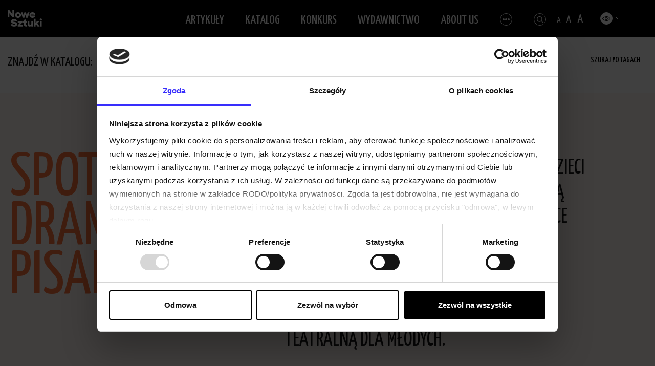

--- FILE ---
content_type: text/html; charset=UTF-8
request_url: https://nowesztuki.pl/projekty/testowe-spotkania-w-teatrze/
body_size: 10304
content:
<!DOCTYPE html>
<html lang="pl-PL">
<head>
	<meta charset="UTF-8">
	<meta name="viewport" content="width=device-width, height=device-height, initial-scale=1.0, maximum-scale=1">
	<meta http-equiv="X-UA-Compatible" content="ie=edge">
	<link rel="preconnect" href="https://fonts.googleapis.com">
    <link rel="preconnect" href="https://fonts.gstatic.com" crossorigin>
    <link href="https://fonts.googleapis.com/css2?family=Lora:ital,wght@0,400;0,700;1,400&family=Yanone+Kaffeesatz:wght@400;500;600&display=swap" rel="stylesheet">
	<script type="text/javascript" data-cookieconsent="ignore">
	window.dataLayer = window.dataLayer || [];

	function gtag() {
		dataLayer.push(arguments);
	}

	gtag("consent", "default", {
		ad_personalization: "denied",
		ad_storage: "denied",
		ad_user_data: "denied",
		analytics_storage: "denied",
		functionality_storage: "denied",
		personalization_storage: "denied",
		security_storage: "granted",
		wait_for_update: 500,
	});
	gtag("set", "ads_data_redaction", true);
	</script>
<script type="text/javascript"
		id="Cookiebot"
		src="https://consent.cookiebot.com/uc.js"
		data-implementation="wp"
		data-cbid="2bb53937-6f2d-4f41-b690-36c01d815ced"
							data-blockingmode="auto"
	></script>
<meta name='robots' content='index, follow, max-image-preview:large, max-snippet:-1, max-video-preview:-1' />

	<!-- This site is optimized with the Yoast SEO plugin v26.7 - https://yoast.com/wordpress/plugins/seo/ -->
	<title>Testowe spotkania w teatrze - Nowe Sztuki</title>
	<link rel="canonical" href="https://nowesztuki.pl/projekty/testowe-spotkania-w-teatrze/" />
	<meta property="og:locale" content="pl_PL" />
	<meta property="og:type" content="article" />
	<meta property="og:title" content="Testowe spotkania w teatrze - Nowe Sztuki" />
	<meta property="og:url" content="https://nowesztuki.pl/projekty/testowe-spotkania-w-teatrze/" />
	<meta property="og:site_name" content="Nowe Sztuki" />
	<meta property="article:publisher" content="https://www.facebook.com/NoweSztukiDlaDzieciIMlodziezy/" />
	<meta property="og:image" content="https://nowesztuki.pl/wp-content/uploads/2013/06/nowe-sztuki-warsztaty.png" />
	<meta property="og:image:width" content="1640" />
	<meta property="og:image:height" content="924" />
	<meta property="og:image:type" content="image/png" />
	<meta name="twitter:card" content="summary_large_image" />
	<script type="application/ld+json" class="yoast-schema-graph">{"@context":"https://schema.org","@graph":[{"@type":"WebPage","@id":"https://nowesztuki.pl/projekty/testowe-spotkania-w-teatrze/","url":"https://nowesztuki.pl/projekty/testowe-spotkania-w-teatrze/","name":"Testowe spotkania w teatrze - Nowe Sztuki","isPartOf":{"@id":"https://nowesztuki.pl/#website"},"primaryImageOfPage":{"@id":"https://nowesztuki.pl/projekty/testowe-spotkania-w-teatrze/#primaryimage"},"image":{"@id":"https://nowesztuki.pl/projekty/testowe-spotkania-w-teatrze/#primaryimage"},"thumbnailUrl":"https://nowesztuki.pl/wp-content/uploads/2013/06/nowe-sztuki-warsztaty.png","datePublished":"2022-05-05T08:28:14+00:00","breadcrumb":{"@id":"https://nowesztuki.pl/projekty/testowe-spotkania-w-teatrze/#breadcrumb"},"inLanguage":"pl-PL","potentialAction":[{"@type":"ReadAction","target":["https://nowesztuki.pl/projekty/testowe-spotkania-w-teatrze/"]}]},{"@type":"ImageObject","inLanguage":"pl-PL","@id":"https://nowesztuki.pl/projekty/testowe-spotkania-w-teatrze/#primaryimage","url":"https://nowesztuki.pl/wp-content/uploads/2013/06/nowe-sztuki-warsztaty.png","contentUrl":"https://nowesztuki.pl/wp-content/uploads/2013/06/nowe-sztuki-warsztaty.png","width":1640,"height":924,"caption":"Na stole leżą wyeksponowane w 4 rzędach zeszyty Nowych Sztuk dla Dzieci i Młodzieży. Obok w koszyku stosik długopisów oraz różnokolorwe przypinki."},{"@type":"BreadcrumbList","@id":"https://nowesztuki.pl/projekty/testowe-spotkania-w-teatrze/#breadcrumb","itemListElement":[{"@type":"ListItem","position":1,"name":"Home","item":"https://nowesztuki.pl/"},{"@type":"ListItem","position":2,"name":"Projekty","item":"https://nowesztuki.pl/projekty/"},{"@type":"ListItem","position":3,"name":"Testowe spotkania w teatrze"}]},{"@type":"WebSite","@id":"https://nowesztuki.pl/#website","url":"https://nowesztuki.pl/","name":"Nowe Sztuki","description":"Internetowy Katalog Współczesnych Sztuk Teatralnych dla Dzieci i Modzieży","publisher":{"@id":"https://nowesztuki.pl/#organization"},"potentialAction":[{"@type":"SearchAction","target":{"@type":"EntryPoint","urlTemplate":"https://nowesztuki.pl/?s={search_term_string}"},"query-input":{"@type":"PropertyValueSpecification","valueRequired":true,"valueName":"search_term_string"}}],"inLanguage":"pl-PL"},{"@type":"Organization","@id":"https://nowesztuki.pl/#organization","name":"Nowe Sztuki","url":"https://nowesztuki.pl/","logo":{"@type":"ImageObject","inLanguage":"pl-PL","@id":"https://nowesztuki.pl/#/schema/logo/image/","url":"https://nowesztuki.pl/wp-content/uploads/2022/09/logo-nowesztuki.jpg","contentUrl":"https://nowesztuki.pl/wp-content/uploads/2022/09/logo-nowesztuki.jpg","width":872,"height":512,"caption":"Nowe Sztuki"},"image":{"@id":"https://nowesztuki.pl/#/schema/logo/image/"},"sameAs":["https://www.facebook.com/NoweSztukiDlaDzieciIMlodziezy/"]}]}</script>
	<!-- / Yoast SEO plugin. -->


<link rel="alternate" title="oEmbed (JSON)" type="application/json+oembed" href="https://nowesztuki.pl/wp-json/oembed/1.0/embed?url=https%3A%2F%2Fnowesztuki.pl%2Fprojekty%2Ftestowe-spotkania-w-teatrze%2F" />
<link rel="alternate" title="oEmbed (XML)" type="text/xml+oembed" href="https://nowesztuki.pl/wp-json/oembed/1.0/embed?url=https%3A%2F%2Fnowesztuki.pl%2Fprojekty%2Ftestowe-spotkania-w-teatrze%2F&#038;format=xml" />
<style id='wp-img-auto-sizes-contain-inline-css' type='text/css'>
img:is([sizes=auto i],[sizes^="auto," i]){contain-intrinsic-size:3000px 1500px}
/*# sourceURL=wp-img-auto-sizes-contain-inline-css */
</style>
<style id='classic-theme-styles-inline-css' type='text/css'>
/*! This file is auto-generated */
.wp-block-button__link{color:#fff;background-color:#32373c;border-radius:9999px;box-shadow:none;text-decoration:none;padding:calc(.667em + 2px) calc(1.333em + 2px);font-size:1.125em}.wp-block-file__button{background:#32373c;color:#fff;text-decoration:none}
/*# sourceURL=/wp-includes/css/classic-themes.min.css */
</style>
<link rel='stylesheet' id='wpo_min-header-0-css' href='https://nowesztuki.pl/wp-content/cache/wpo-minify/1768393051/assets/wpo-minify-header-343c1c63.min.css'  media='all' />
<script  async='async' src="https://nowesztuki.pl/wp-content/plugins/stop-user-enumeration/frontend/js/frontend.js" id="stop-user-enumeration-js" defer="defer" data-wp-strategy="defer"></script>
<link rel="https://api.w.org/" href="https://nowesztuki.pl/wp-json/" /><link rel="alternate" title="JSON" type="application/json" href="https://nowesztuki.pl/wp-json/wp/v2/pages/3017" /><link rel='shortlink' href='https://nowesztuki.pl/?p=3017' />
<link rel="icon" href="https://nowesztuki.pl/wp-content/uploads/2021/12/cropped-Favicon-1-32x32.png" sizes="32x32" />
<link rel="icon" href="https://nowesztuki.pl/wp-content/uploads/2021/12/cropped-Favicon-1-192x192.png" sizes="192x192" />
<link rel="apple-touch-icon" href="https://nowesztuki.pl/wp-content/uploads/2021/12/cropped-Favicon-1-180x180.png" />
<meta name="msapplication-TileImage" content="https://nowesztuki.pl/wp-content/uploads/2021/12/cropped-Favicon-1-270x270.png" />
	<!-- Google tag (gtag.js) -->
<script async src="https://www.googletagmanager.com/gtag/js?id=G-9HKVBBWYZ8"></script>
<script>
  window.dataLayer = window.dataLayer || [];
  function gtag(){dataLayer.push(arguments);}
  gtag('js', new Date());

  gtag('config', 'G-9HKVBBWYZ8');
</script><style id='global-styles-inline-css' type='text/css'>
:root{--wp--preset--aspect-ratio--square: 1;--wp--preset--aspect-ratio--4-3: 4/3;--wp--preset--aspect-ratio--3-4: 3/4;--wp--preset--aspect-ratio--3-2: 3/2;--wp--preset--aspect-ratio--2-3: 2/3;--wp--preset--aspect-ratio--16-9: 16/9;--wp--preset--aspect-ratio--9-16: 9/16;--wp--preset--color--black: #000000;--wp--preset--color--cyan-bluish-gray: #abb8c3;--wp--preset--color--white: #ffffff;--wp--preset--color--pale-pink: #f78da7;--wp--preset--color--vivid-red: #cf2e2e;--wp--preset--color--luminous-vivid-orange: #ff6900;--wp--preset--color--luminous-vivid-amber: #fcb900;--wp--preset--color--light-green-cyan: #7bdcb5;--wp--preset--color--vivid-green-cyan: #00d084;--wp--preset--color--pale-cyan-blue: #8ed1fc;--wp--preset--color--vivid-cyan-blue: #0693e3;--wp--preset--color--vivid-purple: #9b51e0;--wp--preset--gradient--vivid-cyan-blue-to-vivid-purple: linear-gradient(135deg,rgb(6,147,227) 0%,rgb(155,81,224) 100%);--wp--preset--gradient--light-green-cyan-to-vivid-green-cyan: linear-gradient(135deg,rgb(122,220,180) 0%,rgb(0,208,130) 100%);--wp--preset--gradient--luminous-vivid-amber-to-luminous-vivid-orange: linear-gradient(135deg,rgb(252,185,0) 0%,rgb(255,105,0) 100%);--wp--preset--gradient--luminous-vivid-orange-to-vivid-red: linear-gradient(135deg,rgb(255,105,0) 0%,rgb(207,46,46) 100%);--wp--preset--gradient--very-light-gray-to-cyan-bluish-gray: linear-gradient(135deg,rgb(238,238,238) 0%,rgb(169,184,195) 100%);--wp--preset--gradient--cool-to-warm-spectrum: linear-gradient(135deg,rgb(74,234,220) 0%,rgb(151,120,209) 20%,rgb(207,42,186) 40%,rgb(238,44,130) 60%,rgb(251,105,98) 80%,rgb(254,248,76) 100%);--wp--preset--gradient--blush-light-purple: linear-gradient(135deg,rgb(255,206,236) 0%,rgb(152,150,240) 100%);--wp--preset--gradient--blush-bordeaux: linear-gradient(135deg,rgb(254,205,165) 0%,rgb(254,45,45) 50%,rgb(107,0,62) 100%);--wp--preset--gradient--luminous-dusk: linear-gradient(135deg,rgb(255,203,112) 0%,rgb(199,81,192) 50%,rgb(65,88,208) 100%);--wp--preset--gradient--pale-ocean: linear-gradient(135deg,rgb(255,245,203) 0%,rgb(182,227,212) 50%,rgb(51,167,181) 100%);--wp--preset--gradient--electric-grass: linear-gradient(135deg,rgb(202,248,128) 0%,rgb(113,206,126) 100%);--wp--preset--gradient--midnight: linear-gradient(135deg,rgb(2,3,129) 0%,rgb(40,116,252) 100%);--wp--preset--font-size--small: 13px;--wp--preset--font-size--medium: 20px;--wp--preset--font-size--large: 36px;--wp--preset--font-size--x-large: 42px;--wp--preset--spacing--20: 0.44rem;--wp--preset--spacing--30: 0.67rem;--wp--preset--spacing--40: 1rem;--wp--preset--spacing--50: 1.5rem;--wp--preset--spacing--60: 2.25rem;--wp--preset--spacing--70: 3.38rem;--wp--preset--spacing--80: 5.06rem;--wp--preset--shadow--natural: 6px 6px 9px rgba(0, 0, 0, 0.2);--wp--preset--shadow--deep: 12px 12px 50px rgba(0, 0, 0, 0.4);--wp--preset--shadow--sharp: 6px 6px 0px rgba(0, 0, 0, 0.2);--wp--preset--shadow--outlined: 6px 6px 0px -3px rgb(255, 255, 255), 6px 6px rgb(0, 0, 0);--wp--preset--shadow--crisp: 6px 6px 0px rgb(0, 0, 0);}:where(.is-layout-flex){gap: 0.5em;}:where(.is-layout-grid){gap: 0.5em;}body .is-layout-flex{display: flex;}.is-layout-flex{flex-wrap: wrap;align-items: center;}.is-layout-flex > :is(*, div){margin: 0;}body .is-layout-grid{display: grid;}.is-layout-grid > :is(*, div){margin: 0;}:where(.wp-block-columns.is-layout-flex){gap: 2em;}:where(.wp-block-columns.is-layout-grid){gap: 2em;}:where(.wp-block-post-template.is-layout-flex){gap: 1.25em;}:where(.wp-block-post-template.is-layout-grid){gap: 1.25em;}.has-black-color{color: var(--wp--preset--color--black) !important;}.has-cyan-bluish-gray-color{color: var(--wp--preset--color--cyan-bluish-gray) !important;}.has-white-color{color: var(--wp--preset--color--white) !important;}.has-pale-pink-color{color: var(--wp--preset--color--pale-pink) !important;}.has-vivid-red-color{color: var(--wp--preset--color--vivid-red) !important;}.has-luminous-vivid-orange-color{color: var(--wp--preset--color--luminous-vivid-orange) !important;}.has-luminous-vivid-amber-color{color: var(--wp--preset--color--luminous-vivid-amber) !important;}.has-light-green-cyan-color{color: var(--wp--preset--color--light-green-cyan) !important;}.has-vivid-green-cyan-color{color: var(--wp--preset--color--vivid-green-cyan) !important;}.has-pale-cyan-blue-color{color: var(--wp--preset--color--pale-cyan-blue) !important;}.has-vivid-cyan-blue-color{color: var(--wp--preset--color--vivid-cyan-blue) !important;}.has-vivid-purple-color{color: var(--wp--preset--color--vivid-purple) !important;}.has-black-background-color{background-color: var(--wp--preset--color--black) !important;}.has-cyan-bluish-gray-background-color{background-color: var(--wp--preset--color--cyan-bluish-gray) !important;}.has-white-background-color{background-color: var(--wp--preset--color--white) !important;}.has-pale-pink-background-color{background-color: var(--wp--preset--color--pale-pink) !important;}.has-vivid-red-background-color{background-color: var(--wp--preset--color--vivid-red) !important;}.has-luminous-vivid-orange-background-color{background-color: var(--wp--preset--color--luminous-vivid-orange) !important;}.has-luminous-vivid-amber-background-color{background-color: var(--wp--preset--color--luminous-vivid-amber) !important;}.has-light-green-cyan-background-color{background-color: var(--wp--preset--color--light-green-cyan) !important;}.has-vivid-green-cyan-background-color{background-color: var(--wp--preset--color--vivid-green-cyan) !important;}.has-pale-cyan-blue-background-color{background-color: var(--wp--preset--color--pale-cyan-blue) !important;}.has-vivid-cyan-blue-background-color{background-color: var(--wp--preset--color--vivid-cyan-blue) !important;}.has-vivid-purple-background-color{background-color: var(--wp--preset--color--vivid-purple) !important;}.has-black-border-color{border-color: var(--wp--preset--color--black) !important;}.has-cyan-bluish-gray-border-color{border-color: var(--wp--preset--color--cyan-bluish-gray) !important;}.has-white-border-color{border-color: var(--wp--preset--color--white) !important;}.has-pale-pink-border-color{border-color: var(--wp--preset--color--pale-pink) !important;}.has-vivid-red-border-color{border-color: var(--wp--preset--color--vivid-red) !important;}.has-luminous-vivid-orange-border-color{border-color: var(--wp--preset--color--luminous-vivid-orange) !important;}.has-luminous-vivid-amber-border-color{border-color: var(--wp--preset--color--luminous-vivid-amber) !important;}.has-light-green-cyan-border-color{border-color: var(--wp--preset--color--light-green-cyan) !important;}.has-vivid-green-cyan-border-color{border-color: var(--wp--preset--color--vivid-green-cyan) !important;}.has-pale-cyan-blue-border-color{border-color: var(--wp--preset--color--pale-cyan-blue) !important;}.has-vivid-cyan-blue-border-color{border-color: var(--wp--preset--color--vivid-cyan-blue) !important;}.has-vivid-purple-border-color{border-color: var(--wp--preset--color--vivid-purple) !important;}.has-vivid-cyan-blue-to-vivid-purple-gradient-background{background: var(--wp--preset--gradient--vivid-cyan-blue-to-vivid-purple) !important;}.has-light-green-cyan-to-vivid-green-cyan-gradient-background{background: var(--wp--preset--gradient--light-green-cyan-to-vivid-green-cyan) !important;}.has-luminous-vivid-amber-to-luminous-vivid-orange-gradient-background{background: var(--wp--preset--gradient--luminous-vivid-amber-to-luminous-vivid-orange) !important;}.has-luminous-vivid-orange-to-vivid-red-gradient-background{background: var(--wp--preset--gradient--luminous-vivid-orange-to-vivid-red) !important;}.has-very-light-gray-to-cyan-bluish-gray-gradient-background{background: var(--wp--preset--gradient--very-light-gray-to-cyan-bluish-gray) !important;}.has-cool-to-warm-spectrum-gradient-background{background: var(--wp--preset--gradient--cool-to-warm-spectrum) !important;}.has-blush-light-purple-gradient-background{background: var(--wp--preset--gradient--blush-light-purple) !important;}.has-blush-bordeaux-gradient-background{background: var(--wp--preset--gradient--blush-bordeaux) !important;}.has-luminous-dusk-gradient-background{background: var(--wp--preset--gradient--luminous-dusk) !important;}.has-pale-ocean-gradient-background{background: var(--wp--preset--gradient--pale-ocean) !important;}.has-electric-grass-gradient-background{background: var(--wp--preset--gradient--electric-grass) !important;}.has-midnight-gradient-background{background: var(--wp--preset--gradient--midnight) !important;}.has-small-font-size{font-size: var(--wp--preset--font-size--small) !important;}.has-medium-font-size{font-size: var(--wp--preset--font-size--medium) !important;}.has-large-font-size{font-size: var(--wp--preset--font-size--large) !important;}.has-x-large-font-size{font-size: var(--wp--preset--font-size--x-large) !important;}
/*# sourceURL=global-styles-inline-css */
</style>
</head>
<body class="wp-singular page-template page-template-page-single-project page-template-page-single-project-php page page-id-3017 page-child parent-pageid-124 wp-theme-nowe-sztuki section--section-onas">
		<div id="app">
		<a class="skip-link sr-only sr-only-focusable" href="/#content">Przejdź do treści strony</a>
		<header class="header bg-white">
  <nav class="bg-black position-fixed w-100">
    <div class="container">
      <div class="row">
        <div class="col-4 col-md-2 col-xl-1 pl-xxl-0">
          <a href="https://nowesztuki.pl" rel="Strona Główna">
            <img src="https://nowesztuki.pl/wp-content/themes/nowe-sztuki/public/images/logo/logo.png" alt="Nowe Sztuki - Logo" data-img="1" class="img-fluid logo logo-default">
            <img src="https://nowesztuki.pl/wp-content/themes/nowe-sztuki/public/images/logo/logo-black.png" alt="Nowe Sztuki - Logo" data-img="2" class="img-fluid logo logo-black d-none">
            <img src="https://nowesztuki.pl/wp-content/themes/nowe-sztuki/public/images/logo/logo-yellow.png" alt="Nowe Sztuki - Logo" data-img="3" class="img-fluid logo logo-yellow d-none">
          </a>
        </div>
                <div class="col-6 d-md-none pr-4 justify-content-end d-flex">
          <a href="https://nowesztuki.pl/szukaj-po-tagach/" class="btn btn--primary btn--white btn--mobi-header btn--small-padding js-catalog-search">Szukaj w katalogu</a>
        </div>
                <div class="col-2 col-md-7 col-xl-9 d-flex align-items-center justify-content-end pr-xxl-0 pr-sm-0 pl-sm-0">
          <div class="header-input-search">
            <form method="get" action="https://nowesztuki.pl/wyszukiwarka/" class="d-flex">
              <input type="text" placeholder="Wpisz, czego szukasz" class="w-100" name="search" value="" aria-label="Wpisz czego szukasz">
              <button type="submit" aria-label="Znajdź na stronie" class="btn btn--primary btn--small-line lh-20 second-btn">Znajdź na stronie</button>
            </form>
          </div>
          <nav class="header-btn p-0" role="navigation">
          	<ul id="menu-menu-glowne-duze" class="fs-24 lh-24 fw-500 pt-1 d-none d-md-flex"><li id="menu-item-3537" class="menu-item menu-item-type-custom menu-item-object-custom menu-item-3537"><a href="/aktualnosci/">Artykuły</a></li>
<li id="menu-item-3599" class="menu-item menu-item-type-post_type menu-item-object-page menu-item-3599"><a href="https://nowesztuki.pl/katalog-ns/">Katalog</a></li>
<li id="menu-item-3374" class="menu-item menu-item-type-post_type menu-item-object-page menu-item-3374"><a href="https://nowesztuki.pl/konkurs/">Konkurs</a></li>
<li id="menu-item-3373" class="menu-item menu-item-type-post_type menu-item-object-page menu-item-3373"><a href="https://nowesztuki.pl/wydawnictwo/">Wydawnictwo</a></li>
<li id="menu-item-4708" class="menu-item menu-item-type-post_type menu-item-object-page menu-item-4708"><a href="https://nowesztuki.pl/about-us-2/">About us</a></li>
</ul>          </nav>
          <a href="#" class="header__hamburger d-flex align-items-center justify-content-center" aria-label="Otwórz dodatkowe menu">
            <span class="dot dot-first"></span>
            <span class="dot dot-second"></span>
            <span class="dot dot-third"></span>
          </a>
          <a href="#" class="header__search d-flex align-items-center justify-content-center" aria-label="Szukaj">
            <img src="https://nowesztuki.pl/wp-content/themes/nowe-sztuki/public/images/icons/magnifying_glass.svg" class="img-fluid glass" alt="">
            <img src="https://nowesztuki.pl/wp-content/themes/nowe-sztuki/public/images/icons/magnifying_glass-close.svg" class="img-fluid close" alt="">
          </a>
        </div>
        <div class="d-none d-md-flex col-3 col-xl-2 text-white">
          <ul class="wcag-fs d-flex align-items-baseline">
            <li><a href="#" arial-label="normalny rozmiar czcionki" role="button">A</a></li>
            <li><a href="#" arial-label="większy rozmiar czcionki" role="button">A</a></li>
            <li><a href="#" arial-label="największy rozmiar czcionki" role="button">A</a></li>
          </ul>
          <div class="wcag-cont position-relative mt-1 pb-3 mb-n3 pr-3">
            <a href="#" class="act cont cont--default" data-cont="default" aria-label="kontrast podstawowy">
              <img src="https://nowesztuki.pl/wp-content/themes/nowe-sztuki/public/images/icons/eye-black.svg" alt="default-cont">
            </a>
            <a href="#" class="act cont cont--primary d-none" data-cont="primary-cont" aria-label="kontrast pomarańczowy">
              <img src="https://nowesztuki.pl/wp-content/themes/nowe-sztuki/public/images/icons/eye-black.svg" alt="primary-cont">
            </a>
            <a href="#" class="act cont cont--red d-none" data-cont="red-cont" aria-label="kontrast czerwony">
              <img src="https://nowesztuki.pl/wp-content/themes/nowe-sztuki/public/images/icons/eye-black.svg" alt="red-cont">
            </a>
            <a href="#" class="act cont cont--black d-none" data-cont="black-cont"  aria-label="kontrast czarno-biały">
              <img src="https://nowesztuki.pl/wp-content/themes/nowe-sztuki/public/images/icons/eye-white.svg" alt="black-cont">
            </a>
            <a href="#" class="act cont cont--yellow-black d-none" data-cont="y-b-cont"  aria-label="kontrast zółto-czarny">
              <img src="https://nowesztuki.pl/wp-content/themes/nowe-sztuki/public/images/icons/eye-black.svg" alt="y-b-cont">
            </a>
            <a href="#" class="act cont cont--black-yellow d-none" data-cont="b-y-cont" aria-label="kontrast czarno-zółty">
              <img src="https://nowesztuki.pl/wp-content/themes/nowe-sztuki/public/images/icons/eye-yellow.svg" alt="b-y-cont">
            </a>
            <div class="dropdown position-absolute d-none">
              <a href="#" class="cont cont--default d-none" data-cont="default"  aria-label="kontrast podstawowy">
                <img src="https://nowesztuki.pl/wp-content/themes/nowe-sztuki/public/images/icons/eye-black.svg" alt="default-cont">
              </a>
              <a href="#" class="cont cont--primary" data-cont="primary-cont" aria-label="kontrast pomarańczowy">
                <img src="https://nowesztuki.pl/wp-content/themes/nowe-sztuki/public/images/icons/eye-black.svg" alt="primary-cont">
              </a>
              <a href="#" class="cont cont--red" data-cont="red-cont" aria-label="kontrast czerwony">
                <img src="https://nowesztuki.pl/wp-content/themes/nowe-sztuki/public/images/icons/eye-black.svg" alt="red-cont">
              </a>
              <a href="#" class="cont cont--black" data-cont="black-cont" aria-label="kontrast czarny">
                <img src="https://nowesztuki.pl/wp-content/themes/nowe-sztuki/public/images/icons/eye-white.svg" alt="black-cont">
              </a>
              <a href="#" class="cont cont--yellow-black" data-cont="y-b-cont" aria-label="kontrast zółto-czarny">
                <img src="https://nowesztuki.pl/wp-content/themes/nowe-sztuki/public/images/icons/eye-black.svg" alt="y-b-cont">
              </a>
              <a href="#" class="cont cont--black-yellow" data-cont="b-y-cont"  aria-label="kontrast czarno-zółty">
                <img src="https://nowesztuki.pl/wp-content/themes/nowe-sztuki/public/images/icons/eye-yellow.svg" alt="b-y-cont">
              </a>
            </div>
          </div>
        </div>
      </div>
    </div><!-- .container -->
    <div class="header header--hamburger-menu position-absolute">
      <div class="container px-lg-0 px-4 js-opacity"><!--container-->
        <div class="row d-md-none pb-2rem pb-md-0">
          <div class="col-12 text-white d-flex">
            <ul class="wcag-fs d-flex align-items-baseline">
              <li><a href="#" arial-label="normalny rozmiar czcionki" role="button">A</a></li>
              <li><a href="#" arial-label="większy rozmiar czcionki" role="button">A</a></li>
              <li><a href="#" arial-label="największy rozmiar czcionki" role="button">A</a></li>
            </ul>
            <div class="wcag-cont position-relative mt-2 pb-3 mb-n3 pr-3">
              <a href="#" class="act cont cont--default" data-cont="default" aria-label="kontrast podstawowy">
                <img src="https://nowesztuki.pl/wp-content/themes/nowe-sztuki/public/images/icons/eye-black.svg" alt="default-cont">
              </a>
              <a href="#" class="act cont cont--primary d-none" data-cont="primary-cont" aria-label="kontrast pomarańczowy">
                <img src="https://nowesztuki.pl/wp-content/themes/nowe-sztuki/public/images/icons/eye-black.svg" alt="primary-cont">
              </a>
              <a href="#" class="act cont cont--red d-none" data-cont="red-cont" aria-label="kontrast czerwony">
                <img src="https://nowesztuki.pl/wp-content/themes/nowe-sztuki/public/images/icons/eye-black.svg" alt="red-cont">
              </a>
              <a href="#" class="act cont cont--black d-none" data-cont="black-cont"  aria-label="kontrast czarno-biały">
                <img src="https://nowesztuki.pl/wp-content/themes/nowe-sztuki/public/images/icons/eye-white.svg" alt="black-cont">
              </a>
              <a href="#" class="act cont cont--yellow-black d-none" data-cont="y-b-cont"  aria-label="kontrast zółto-czarny">
                <img src="https://nowesztuki.pl/wp-content/themes/nowe-sztuki/public/images/icons/eye-black.svg" alt="y-b-cont">
              </a>
              <a href="#" class="act cont cont--black-yellow d-none" data-cont="b-y-cont" aria-label="kontrast czarno-zółty">
                <img src="https://nowesztuki.pl/wp-content/themes/nowe-sztuki/public/images/icons/eye-yellow.svg" alt="b-y-cont">
              </a>
              <div class="dropdown position-absolute d-none">
                <a href="#" class="cont cont--default d-none" data-cont="default"  aria-label="kontrast podstawowy">
                  <img src="https://nowesztuki.pl/wp-content/themes/nowe-sztuki/public/images/icons/eye-black.svg" alt="default-cont">
                </a>
                <a href="#" class="cont cont--primary" data-cont="primary-cont" aria-label="kontrast pomarańczowy">
                  <img src="https://nowesztuki.pl/wp-content/themes/nowe-sztuki/public/images/icons/eye-black.svg" alt="primary-cont">
                </a>
                <a href="#" class="cont cont--red" data-cont="red-cont" aria-label="kontrast czerwony">
                  <img src="https://nowesztuki.pl/wp-content/themes/nowe-sztuki/public/images/icons/eye-black.svg" alt="red-cont">
                </a>
                <a href="#" class="cont cont--black" data-cont="black-cont" aria-label="kontrast czarny">
                  <img src="https://nowesztuki.pl/wp-content/themes/nowe-sztuki/public/images/icons/eye-white.svg" alt="black-cont">
                </a>
                <a href="#" class="cont cont--yellow-black" data-cont="y-b-cont" aria-label="kontrast zółto-czarny">
                  <img src="https://nowesztuki.pl/wp-content/themes/nowe-sztuki/public/images/icons/eye-black.svg" alt="y-b-cont">
                </a>
                <a href="#" class="cont cont--black-yellow" data-cont="b-y-cont"  aria-label="kontrast czarno-zółty">
                  <img src="https://nowesztuki.pl/wp-content/themes/nowe-sztuki/public/images/icons/eye-yellow.svg" alt="b-y-cont">
                </a>
              </div>
            </div>
          </div>
        </div>
        <div class="row wrap pl-1"><!--row-->
          
<div class="col-xl-4 col-lg-4 offset-lg-1 col-6 col-md-5 offset-xl-1 offset-0 pl-xl-1 pl-0 pl-sm-3 pl-lg-0 border rsp pb-0 pb-xl-5">
  <ul id="menu-menu-glowne-duze-1" class="mb-2 mb-xl-3"><li class="menu-item menu-item-type-custom menu-item-object-custom menu-item-3537"><a href="/aktualnosci/">Artykuły</a></li>
<li class="menu-item menu-item-type-post_type menu-item-object-page menu-item-3599"><a href="https://nowesztuki.pl/katalog-ns/">Katalog</a></li>
<li class="menu-item menu-item-type-post_type menu-item-object-page menu-item-3374"><a href="https://nowesztuki.pl/konkurs/">Konkurs</a></li>
<li class="menu-item menu-item-type-post_type menu-item-object-page menu-item-3373"><a href="https://nowesztuki.pl/wydawnictwo/">Wydawnictwo</a></li>
<li class="menu-item menu-item-type-post_type menu-item-object-page menu-item-4708"><a href="https://nowesztuki.pl/about-us-2/">About us</a></li>
</ul>       
</div>
<div class="col-xl-7 col-6 col-md-7 border pl-lg-4 pl-2 pb-5 px-sm-3 pl-md-2 px-0">
  <div class="row">
    <div class="col-11 pl-2">
      <ul id="menu-menu-glowne-male" class="small"><li id="menu-item-4627" class="menu-item menu-item-type-post_type menu-item-object-page menu-item-4627"><a href="https://nowesztuki.pl/program-pisarski/">Program pisarski</a></li>
<li id="menu-item-3377" class="menu-item menu-item-type-post_type menu-item-object-page current-page-ancestor menu-item-3377"><a href="https://nowesztuki.pl/projekty/">Projekty</a></li>
<li id="menu-item-4899" class="menu-item menu-item-type-post_type menu-item-object-page menu-item-4899"><a href="https://nowesztuki.pl/opis-projektu-w-prostym-jezyku/">Opis w prostym języku</a></li>
<li id="menu-item-3376" class="menu-item menu-item-type-post_type menu-item-object-page menu-item-3376"><a href="https://nowesztuki.pl/kontakt/">Kontakt</a></li>
<li id="menu-item-4110" class="menu-item menu-item-type-post_type menu-item-object-page menu-item-4110"><a href="https://nowesztuki.pl/%d1%81%d0%bf%d1%96%d0%bd%d0%b5%d1%80%d0%b8/">Спінери</a></li>
<li id="menu-item-3023" class="menu-item menu-item-type-custom menu-item-object-custom menu-item-3023"><a href="https://csdpoznan.pl/">Centrum Sztuki Dziecka</a></li>
<li id="menu-item-3892" class="menu-item menu-item-type-custom menu-item-object-custom menu-item-3892"><a href="https://bip.poznan.pl/bip/centrum-sztuki-dziecka-w-poznaniu,1670/">BIP</a></li>
</ul>    </div>
  </div>
</div>
<form method="get" action="https://nowesztuki.pl/wyszukiwarka/" class="w-100">
  <div class="col-12 px-0 d-flex d-md-none mb-3">
    <input type="text" placeholder="Wpisz, czego szukasz" class="w-100 input-mobile" name="search" value="">
  </div>
  <div class="col-12 px-0 d-flex d-md-none mobile-search">
    <a href="#" class="search-show-mobile">
      <img src="https://nowesztuki.pl/wp-content/themes/nowe-sztuki/public/images/icons/magnifying_glass.svg" class="img-fluid glass" alt="">
    </a>
    <button type="submit" aria-label="Znajdź na stronie" class="btn btn--primary btn--small-line lh-20 second-btn btn-to-a">Znajdź na stronie</button>
  </div>
</form>
</div><!--row-->
<section class="section section--infos-hero text-white-all" aria-hidden="true">
	
<div class="container pl-xxl-1 pr-xxl-1 pl-4 pl-sm-3">
  <div class="row d-flex flex-column flex-md-row">
    <div class="col-lg-4 offset-lg-1 col-10 d-flex flex-column pl-lg-3 pl-3 pb-lg-0 pb-3 mb-lg-0 mb-2 position-relative">
      <h3 class="lh-32 pb-lg-2 pb-0 mb-lg-2 mb-1 pb-1">Centrum Sztuki Dziecka w Poznaniu</h3>
      <p class="mb-0">ul. Św. Marcin 80/82</p>
      <p class="mb-lg-3 mb-2 pb-lg-0 pb-1">61–809 Poznań</p>
      <a href="tel:" class="font-primary fs-24 lh-32 phone-number">sekretariat@csdpoznan.pl</a>
    </div>
    <div class="col-lg-7 d-flex flex-wrap pl-0 pl-lg-3">
              <div class="col-lg-4 col-7 pr-3 pl-lg-4 pl-3 mr-0 pb-lg-0 pb-2 pt-lg-0 pt-3 mb-4">
          <h3 class="lh-32 mb-lg-2 mb-1 opacity-80">Piotr Froń</h3>
          <p class="pr-3 pb-lg-2 pt-lg-2 mb-2 pt-0 pb-0">Dział Sztuki i Edukacji Kulturowej</p>
          <a href="mailto:pfron&#64;c&#115;&#100;p&#111;&#122;%6e&#97;&#110;%2e&#112;%6c" class="mb-0 pb-2">pfron@csdpoznan.pl</a>
          <a href="tel:+48616464475" class="">+48 61 64 64 475</a>
        </div>
              <div class="col-lg-4 col-7 pr-3 pl-lg-4 pl-3 mr-0 pb-lg-0 pb-2 pt-lg-0 pt-3 mb-4">
          <h3 class="lh-32 mb-lg-2 mb-1 opacity-80">Agata Chwirot</h3>
          <p class="pr-3 pb-lg-2 pt-lg-2 mb-2 pt-0 pb-0">Dział Sztuki i Edukacji Kulturowej</p>
          <a href="mailto:&#97;&#99;&#104;w&#105;%72&#111;&#116;%40%63sd&#112;oznan%2e&#112;%6c" class="mb-0 pb-2">achwirot@csdpoznan.pl</a>
          <a href="tel:+48791571521+48616464476" class="">+48 791 571 521 / +48 61 64 64 476</a>
        </div>
              <div class="col-lg-4 col-7 pr-3 pl-lg-4 pl-3 mr-0 pb-lg-0 pb-2 pt-lg-0 pt-3 mb-4">
          <h3 class="lh-32 mb-lg-2 mb-1 opacity-80">Magdalena Przybylska</h3>
          <p class="pr-3 pb-lg-2 pt-lg-2 mb-2 pt-0 pb-0">Dział Sztuki i Edukacji Kulturowej</p>
          <a href="mailto:mprz%79b%79&#108;&#115;&#107;a&#64;&#99;%73&#100;&#112;%6fz%6ean%2e&#112;&#108;" class="mb-0 pb-2">mprzybylska@csdpoznan.pl</a>
          <a href="tel:+48531818199" class="">+48 531 818 199</a>
        </div>
              <div class="col-lg-4 col-7 pr-3 pl-lg-4 pl-3 mr-0 pb-lg-0 pb-2 pt-lg-0 pt-3 mb-4">
          <h3 class="lh-32 mb-lg-2 mb-1 opacity-80">Aleksandra Rajska</h3>
          <p class="pr-3 pb-lg-2 pt-lg-2 mb-2 pt-0 pb-0">Dział Sztuki i Edukacji Kulturowej</p>
          <a href="mailto:a%72a&#106;sk&#97;&#64;%63%73%64%70&#111;z&#110;an%2e%70%6c" class="mb-0 pb-2">arajska@csdpoznan.pl</a>
          <a href="tel:+48882188001" class="">+48 882 188 001</a>
        </div>
              <div class="col-lg-4 col-7 pr-3 pl-lg-4 pl-3 mr-0 pb-lg-0 pb-2 pt-lg-0 pt-3 mb-4">
          <h3 class="lh-32 mb-lg-2 mb-1 opacity-80">Marta Maksimowicz</h3>
          <p class="pr-3 pb-lg-2 pt-lg-2 mb-2 pt-0 pb-0">koordynatorka dostępności</p>
          <a href="mailto:d&#111;%73&#116;&#101;p&#110;&#111;&#115;%63&#64;%63s%64%70&#111;zn&#97;%6e.%70&#108;" class="mb-0 pb-2">dostepnosc@csdpoznan.pl</a>
          <a href="tel:+48884936747" class="">+ 48 884 936 747</a>
        </div>
              <div class="col-lg-4 col-7 pr-3 pl-lg-4 pl-3 mr-0 pb-lg-0 pb-2 pt-lg-0 pt-3 mb-4">
          <h3 class="lh-32 mb-lg-2 mb-1 opacity-80">Katarzyna Ślusarek</h3>
          <p class="pr-3 pb-lg-2 pt-lg-2 mb-2 pt-0 pb-0">IODO</p>
          <a href="mailto:&#105;&#111;%64%40&#114;%6f%64o&#46;&#112;%6c" class="mb-0 pb-2">iod@rodo.pl</a>
          <a href="tel:" class=""></a>
        </div>
            </div>
  </div>
</div></section>       </div><!--container-->
    </div>
  </nav>
  <div class="position-fixed w-100 pb-md-3 bg-white z-index100 fixed-search">
    <form method="get" action="https://nowesztuki.pl/" class="container close-footer">
	<input type="hidden" value="art" name="post_type" id="post_type" />
  <div class="row d-none d-md-flex">
    <div class="col-12 col-xl-12 pl-xxl-0 d-flex search-input search-params pr-md-0">
      <p class="fs-24 lh-24 text-uppercase">Znajdź w katalogu:</p>
      <input type="text" placeholder="Wpisz, czego szukasz" class="w-100" name="s" value="" aria-label="Wpisz, czego szukasz">
      <div class="radio d-flex flex-column h-100">
        <fieldset>
          <div aria-label="Autorka/autor-sztuki" class="d-flex align-items-center r1">
            <input id="first-radio" type="radio" class="radio-btn" name="radios" value="author" checked aria-label="Autorka/autor sztuki">
            <label for="first-radio" class="mb-0 font-secondary fs-12 lh-16">Autorka/autor sztuki</label>
          </div>
          <div aria-label="Tytuł-sztuki" class="d-flex align-items-center r2">
            <input id="second-radio" type="radio" class="radio-btn" name="radios" value="title" aria-label="Tytuł sztuki">
            <label for="second-radio" class="mb-0 font-secondary fs-12 lh-16">Tytuł sztuki</label>
          </div>
        </fieldset>
      </div>
      <button type="submit" aria-label="Szukaj" class="btn btn--reset btn--primary btn--orange btn--small-padding btn--medium-line fs-16 lh-24 first-btn">Szukaj</button>
      <a href="https://nowesztuki.pl/?post_type=art&s=&radios=title&age=wszystkie" aria-label="Szukaj po wieku" class="btn btn--primary btn--small-line lh-20 second-btn btn-to-a">Szukaj po wieku</a>
      <a href="https://nowesztuki.pl/szukaj-po-tagach/" aria-label="Szukaj po tagach" class="btn btn--primary btn--small-line lh-20 third-btn btn-to-a">Szukaj po tagach</a>
    </div>
  </div><!-- .row -->
 </form><!-- .container -->  </div>
  <div class="custom-pt-fixed"></div>
</header>
		<main id="content" role="main">

  <section class="section section--onas-hero pb-md-6">
  <div class="container">
  <div class="row d-flex">
    <div class="col-xl-2 col-lg-5 col-sm-12 pl-1 pt-1 pb-3 pb-md-0">
      <h1 class="fs-120 lh-96 pl-2 pl-sm-0">Spotkanie<br class="d-none d-lg-block">dramato<br class="d-none d-lg-block">pisarskie</h1>
    </div>
    <div class="col-xl-6 offset-xl-3 col-lg-6 col-md-12 offset-lg-1 offset-sm-0 offset-0 col-12 pr-xl-0 pb-5 pb-md-1 pl-3 position-relative content">
      <p class="h2 lh-48 pl-sm-1 pl-0 pr-4 pr-sm-0 pr-xl-3 text-uppercase">Z Konkursem na Sztukę Teatralną dla Dzieci i Młodzieży nierozerwalnie powiązane są warsztaty dramatopisarskie odbywające się od 1994 roku. Uczestnikami są m.in. osoby, których teksty zdobyły nagrodę, zostały wyróżnione przez jury, a także specjaliści związani z twórczością teatralną dla młodych. </p>
      <p>Celem warsztatów jest stworzenie przestrzeni do dyskusji na temat kondycji współczesnej dramaturgii dla młodych, a także poszukiwanie inspiracji dotyczących tworzenia dla dzieci oraz krytyczna refleksja na temat powstających tekstów. Pierwszym miejscem spotkań była Wyspa Edwarda w Zaniemyślu, obecnie jest to ośrodek UAM w Obrzycku.</p>
<p>W wydarzeniu  biorą udział osoby nagrodzone lub wyróżnione w kolejnych edycjach Konkursu na Sztukę Teatralną dla Dzieci i Młodzieży, jego wybrani uczestnicy i uczestniczki, a także profesjonaliści związani z twórczością teatralną dla dzieci i młodzieży. Dla autorów i autorek rozpoczynających swoją drogę z pisaniem sztuk teatralnych jest to istotny moment refleksji i przewartościowania dotychczasowego myślenia, a także uruchomienie pewnej wrażliwości i szerszego spojrzenia na sztukę dla młodych.</p>
<p>Uczestnicy i uczestniczki wydarzenia biorą udział w warsztatach oraz spotkaniach, podczas których m.in. poszukują inspiracji dotyczących tworzenia dla dzieci oraz podejmują krytyczną refleksję na temat powstających tekstów. Efektem działań jest istotne wpłynięcie na jakość powstających tekstów, uwrażliwienie autorów i autorki na obecność młodej widowni, a także budowanie relacji między doświadczonymi twórcami, twórczyniami i debiutantami, debiutantkami.</p>
<p>Podczas Spotkań dramatopisarskich, w twórczej atmosferze dyskusji, swój warsztat kształcili twórcy i twórczynie, edukatorzy oraz edukatorki, należący dziś do środowiska kształtującego współczesne życie teatralne i edukację kulturalną.</p>
      <img src="https://nowesztuki.pl/wp-content/themes/nowe-sztuki/public/images/other/oval.png" alt="" class="img-fluid position-absolute oval">
    </div>
  </div><!--row-->
  <img src="https://nowesztuki.pl/wp-content/themes/nowe-sztuki/public/images/icons/oval-mobi.svg" alt="" class="img-fluid position-absolute oval-mobi">
  <a href="" class="btn btn--primary read-more d-none mb-3">Czytaj Dalej</a>
</div><!--container--></section>
<section class="section--line">
  <div class="container">
    <div class="row">
      <div class="col-12 pl-xxl-0 pr-xxl-0 z-index10">
        <div class="spacer-line"></div>
      </div>
    </div>
  </div>
</section>
<div class="container-fluid">
  <div class="row">
    <div class="col-12 offset-md-0 offset-0 pr-0 ml-percentage">
      <div class="js-slider-default js-slider-onas" data-items="3" data-fade="false" data-arrows="true" data-dots="false" data-infinite="false" data-items-ipad="2" data-items-mobi="1" data-adaptive="true">

                  <div class="content">
            <p>W wydarzeniu  biorą udział osoby nagrodzone lub wyróżnione w kolejnych edycjach Konkursu na Sztukę Teatralną dla Dzieci i Młodzieży, jego wybrani uczestnicy i uczestniczki, a także profesjonaliści związani z twórczością teatralną dla dzieci i młodzieży. Dla autorów i autorek rozpoczynających swoją drogę z pisaniem sztuk teatralnych jest to istotny moment refleksji i przewartościowania dotychczasowego myślenia, a także uruchomienie pewnej wrażliwości i szerszego spojrzenia na sztukę dla młodych.</p>
          </div>
                  <div class="content">
            <p>Uczestnicy i uczestniczki wydarzenia biorą udział w warsztatach oraz spotkaniach, podczas których m.in. poszukują inspiracji dotyczących tworzenia dla dzieci oraz podejmują krytyczną refleksję na temat powstających tekstów. Efektem działań jest istotne wpłynięcie na jakość powstających tekstów, uwrażliwienie autorów i autorki na obecność młodej widowni, a także budowanie relacji między doświadczonymi twórcami, twórczyniami i debiutantami, debiutantkami.</p>
          </div>
                  <div class="content">
            <p>Podczas Spotkań dramatopisarskich, w twórczej atmosferze dyskusji, swój warsztat kształcili twórcy i twórczynie, edukatorzy oraz edukatorki, należący dziś do środowiska kształtującego współczesne życie teatralne i edukację kulturalną.</p>
          </div>
                					<div class="content"> <!-- Blank slide-->
          </div>  
      </div>
    </div>
  </div>
</div>
<section class="section--line">
  <div class="container">
    <div class="row">
      <div class="col-12 pl-xxl-0 pr-xxl-0 z-index10">
        <div class="spacer-line"></div>
      </div>
    </div>
  </div>
</section>
    
  				</main>
				<footer class="footer position-relative section-footer bg-dark mt-auto">
  <div class="container pt-0">
   <div class="row d-flex align-items-center py-md-4 pt-3 pb-4">
     <div class="col-xl-3 col-lg-4 col-md-5 col-sm-6 pl-3 order-sm-1 order-2 pl-xxl-0 pr-xl-3 pr-xxl-0">
       <p class="fs-12 lh-16 text-white mb-0">&copy; Centrum Sztuki Dziecka w Poznaniu</p>
     </div>
     <div class="col-xl-9 col-lg-8 col-md-7 col-sm-6 col-12 d-flex align-items-center justify-content-sm-end justify-content-between pr-md-2 order-sm-2 order-1 pb-md-0 pb-1 pr-xl-3 oraz pr-xxl-0">
              <a href="https://nowesztuki.pl/deklaracja-dostepnosci/" target="_self">
          <span class="h5 fs-16 lh-24 text-white mb-0 pr-4 pt-1">Deklaracja dostępności</span>
        </a>
       
              <a href="https://nowesztuki.pl/polityka-prywatnosci/" target="_self">
          <span class="h5 fs-16 lh-24 text-white mb-0 pr-4 pt-1">Polityka prywatności</span>
        </a>
       
               <a href="https://nowesztuki.pl/klauzula-rodo/" target="_self">
          <span class="h5 fs-16 lh-24 text-white mb-0 pr-4 pt-1">Klauzula RODO</span>
        </a>
       
               <a href="https://nowesztuki.pl/kontakt/" target="_self">
          <span class="h5 fs-16 lh-24 text-white mb-0 pr-4 pt-1">Kontakt</span>
        </a>
              
       <div class="mt-md-0 mt-2">
                        <a href="https://www.facebook.com/NoweSztukiDlaDzieciIMlodziezy/" aria-label="facebook" target="_blank" rel="nofollow noopener noreferrer">
          <img src="https://nowesztuki.pl/wp-content/themes/nowe-sztuki/public/images/icons/facebook-white.svg" class="img-fluid logo logo-default" data-img="1" alt="facebook icon">
          <img src="https://nowesztuki.pl/wp-content/themes/nowe-sztuki/public/images/icons/fb-black.svg" class="img-fluid logo logo-black d-none" data-img="2" alt="facebook icon">
          <img src="https://nowesztuki.pl/wp-content/themes/nowe-sztuki/public/images/icons/fb-yellow.svg" class="img-fluid logo logo-yellow d-none" data-img="3" alt="facebook icon">
        </a>
               </div>
     </div>
   </div><!--.row-->
 </div><!--.container-->
</footer>	</div><!-- #app -->
	<script type="speculationrules">
{"prefetch":[{"source":"document","where":{"and":[{"href_matches":"/*"},{"not":{"href_matches":["/wp-*.php","/wp-admin/*","/wp-content/uploads/*","/wp-content/*","/wp-content/plugins/*","/wp-content/themes/nowe-sztuki/*","/*\\?(.+)"]}},{"not":{"selector_matches":"a[rel~=\"nofollow\"]"}},{"not":{"selector_matches":".no-prefetch, .no-prefetch a"}}]},"eagerness":"conservative"}]}
</script>
<script  async='async' src="https://nowesztuki.pl/wp-includes/js/dist/hooks.min.js" id="wp-hooks-js"></script>
<script  async='async' src="https://nowesztuki.pl/wp-includes/js/dist/i18n.min.js" id="wp-i18n-js"></script>
<script  id="wp-i18n-js-after">
/* <![CDATA[ */
wp.i18n.setLocaleData( { 'text direction\u0004ltr': [ 'ltr' ] } );
//# sourceURL=wp-i18n-js-after
/* ]]> */
</script>
<script  async='async' src="https://nowesztuki.pl/wp-content/plugins/contact-form-7/includes/swv/js/index.js" id="swv-js"></script>
<script  id="contact-form-7-js-translations">
/* <![CDATA[ */
( function( domain, translations ) {
	var localeData = translations.locale_data[ domain ] || translations.locale_data.messages;
	localeData[""].domain = domain;
	wp.i18n.setLocaleData( localeData, domain );
} )( "contact-form-7", {"translation-revision-date":"2025-12-11 12:03:49+0000","generator":"GlotPress\/4.0.3","domain":"messages","locale_data":{"messages":{"":{"domain":"messages","plural-forms":"nplurals=3; plural=(n == 1) ? 0 : ((n % 10 >= 2 && n % 10 <= 4 && (n % 100 < 12 || n % 100 > 14)) ? 1 : 2);","lang":"pl"},"This contact form is placed in the wrong place.":["Ten formularz kontaktowy zosta\u0142 umieszczony w niew\u0142a\u015bciwym miejscu."],"Error:":["B\u0142\u0105d:"]}},"comment":{"reference":"includes\/js\/index.js"}} );
//# sourceURL=contact-form-7-js-translations
/* ]]> */
</script>
<script  id="contact-form-7-js-before">
/* <![CDATA[ */
var wpcf7 = {
    "api": {
        "root": "https:\/\/nowesztuki.pl\/wp-json\/",
        "namespace": "contact-form-7\/v1"
    }
};
//# sourceURL=contact-form-7-js-before
/* ]]> */
</script>
<script  async='async' src="https://nowesztuki.pl/wp-content/plugins/contact-form-7/includes/js/index.js" id="contact-form-7-js"></script>
<script  async='async' src="https://nowesztuki.pl/wp-content/themes/nowe-sztuki/public/js/app.js" id="theme-script-js"></script>
		</body>
</html>


--- FILE ---
content_type: text/css
request_url: https://nowesztuki.pl/wp-content/cache/wpo-minify/1768393051/assets/wpo-minify-header-343c1c63.min.css
body_size: 33643
content:
.wpcf7 .screen-reader-response{position:absolute;overflow:hidden;clip:rect(1px,1px,1px,1px);clip-path:inset(50%);height:1px;width:1px;margin:-1px;padding:0;border:0;word-wrap:normal!important}.wpcf7 .hidden-fields-container{display:none}.wpcf7 form .wpcf7-response-output{margin:2em .5em 1em;padding:.2em 1em;border:2px solid #00a0d2}.wpcf7 form.init .wpcf7-response-output,.wpcf7 form.resetting .wpcf7-response-output,.wpcf7 form.submitting .wpcf7-response-output{display:none}.wpcf7 form.sent .wpcf7-response-output{border-color:#46b450}.wpcf7 form.failed .wpcf7-response-output,.wpcf7 form.aborted .wpcf7-response-output{border-color:#dc3232}.wpcf7 form.spam .wpcf7-response-output{border-color:#f56e28}.wpcf7 form.invalid .wpcf7-response-output,.wpcf7 form.unaccepted .wpcf7-response-output,.wpcf7 form.payment-required .wpcf7-response-output{border-color:#ffb900}.wpcf7-form-control-wrap{position:relative}.wpcf7-not-valid-tip{color:#dc3232;font-size:1em;font-weight:400;display:block}.use-floating-validation-tip .wpcf7-not-valid-tip{position:relative;top:-2ex;left:1em;z-index:100;border:1px solid #dc3232;background:#fff;padding:.2em .8em;width:24em}.wpcf7-list-item{display:inline-block;margin:0 0 0 1em}.wpcf7-list-item-label::before,.wpcf7-list-item-label::after{content:" "}.wpcf7-spinner{visibility:hidden;display:inline-block;background-color:#23282d;opacity:.75;width:24px;height:24px;border:none;border-radius:100%;padding:0;margin:0 24px;position:relative}form.submitting .wpcf7-spinner{visibility:visible}.wpcf7-spinner::before{content:'';position:absolute;background-color:#fbfbfc;top:4px;left:4px;width:6px;height:6px;border:none;border-radius:100%;transform-origin:8px 8px;animation-name:spin;animation-duration:1000ms;animation-timing-function:linear;animation-iteration-count:infinite}@media (prefers-reduced-motion:reduce){.wpcf7-spinner::before{animation-name:blink;animation-duration:2000ms}}@keyframes spin{from{transform:rotate(0deg)}to{transform:rotate(360deg)}}@keyframes blink{from{opacity:0}50%{opacity:1}to{opacity:0}}.wpcf7 [inert]{opacity:.5}.wpcf7 input[type="file"]{cursor:pointer}.wpcf7 input[type="file"]:disabled{cursor:default}.wpcf7 .wpcf7-submit:disabled{cursor:not-allowed}.wpcf7 input[type="url"],.wpcf7 input[type="email"],.wpcf7 input[type="tel"]{direction:ltr}.wpcf7-reflection>output{display:list-item;list-style:none}.wpcf7-reflection>output[hidden]{display:none}.alignleft{display:inline;float:left;margin-right:1.5em}.alignright{display:inline;float:right;margin-left:1.5em}.aligncenter{clear:both;display:block;margin-left:auto;margin-right:auto}.comment-content a{word-wrap:break-word}.bypostauthor{display:block}.infinite-scroll .posts-navigation,.infinite-scroll.neverending .site-footer{display:none}.infinity-end.neverending .site-footer{display:block}.page-content .wp-smiley,.entry-content .wp-smiley,.comment-content .wp-smiley{border:none;margin-bottom:0;margin-top:0;padding:0}embed,iframe,object{max-width:100%}.wp-caption{margin-bottom:1.5em;max-width:100%}.wp-caption img[class*="wp-image-"]{display:block;margin:0 auto}.wp-caption-text{text-align:center}.wp-caption .wp-caption-text{margin:.8075em 0}.gallery{margin:0 -15px}.gallery-item{display:inline-block;text-align:center;vertical-align:top;width:100%;padding:0 15px;margin-bottom:30px}.gallery-item img{display:block;height:auto;max-width:100%}.gallery-columns-2 .gallery-item{max-width:50%;padding-top:25px;margin-bottom:0}@media (max-width:479px){.gallery-columns-2 .gallery-item{width:100%;text-align:center}}.gallery-columns-3 .gallery-item{max-width:33.33%}@media (min-width:768px) and (max-width:991px){.gallery-columns-3 .gallery-item{max-width:50%}}@media (max-width:767px){.gallery-columns-3 .gallery-item{max-width:100%}}.gallery-columns-4 .gallery-item{max-width:25%}.gallery-columns-5 .gallery-item{max-width:20%}.gallery-columns-6 .gallery-item{max-width:16.66%}.gallery-columns-7 .gallery-item{max-width:14.28%}.gallery-columns-8 .gallery-item{max-width:12.5%}.gallery-columns-9 .gallery-item{max-width:11.11%}.gallery-caption{display:block}img[class*="wp-image-"]{max-width:100%;height:auto}.cn-close-icon{margin-top:auto!important;margin-bottom:auto!important;position:static!important}@media (min-width:375px){.section--series{--max-width:335px}}@media (min-width:576px){.section--series{--max-width:540px}}@media (min-width:768px){.section--series{--max-width:720px}}@media (min-width:992px){.section--series{--max-width:960px}}@media (min-width:1200px){.section--series{--max-width:1140px}}@media (min-width:1400px){.section--series{--max-width:1340px}}
/*!
 * Bootstrap Reboot v4.6.1 (https://getbootstrap.com/)
 * Copyright 2011-2021 The Bootstrap Authors
 * Copyright 2011-2021 Twitter, Inc.
 * Licensed under MIT (https://github.com/twbs/bootstrap/blob/main/LICENSE)
 * Forked from Normalize.css, licensed MIT (https://github.com/necolas/normalize.css/blob/master/LICENSE.md)
 */
*,*::before,*::after{-webkit-box-sizing:border-box;box-sizing:border-box}html{font-family:sans-serif;line-height:1.15;-webkit-text-size-adjust:100%;-webkit-tap-highlight-color:#fff0}article,aside,figcaption,figure,footer,header,hgroup,main,nav,section{display:block}body{margin:0;font-family:-apple-system,BlinkMacSystemFont,"Segoe UI",Roboto,"Helvetica Neue",Arial,"Noto Sans","Liberation Sans",sans-serif,"Apple Color Emoji","Segoe UI Emoji","Segoe UI Symbol","Noto Color Emoji";font-size:1rem;font-weight:400;line-height:1.5;color:#212529;text-align:left;background-color:#fff}[tabindex="-1"]:focus:not(:focus-visible){outline:0!important}hr{-webkit-box-sizing:content-box;box-sizing:content-box;height:0;overflow:visible}h1,h2,h3,h4,h5,h6{margin-top:0;margin-bottom:.5rem}p{margin-top:0;margin-bottom:1rem}abbr[title],abbr[data-original-title]{text-decoration:underline;-webkit-text-decoration:underline dotted;text-decoration:underline dotted;cursor:help;border-bottom:0;text-decoration-skip-ink:none}address{margin-bottom:1rem;font-style:normal;line-height:inherit}ol,ul,dl{margin-top:0;margin-bottom:1rem}ol ol,ul ul,ol ul,ul ol{margin-bottom:0}dt{font-weight:700}dd{margin-bottom:.5rem;margin-left:0}blockquote{margin:0 0 1rem}b,strong{font-weight:bolder}small{font-size:80%}sub,sup{position:relative;font-size:75%;line-height:0;vertical-align:baseline}sub{bottom:-.25em}sup{top:-.5em}a{color:#007bff;text-decoration:none;background-color:#fff0}a:hover{color:#0056b3;text-decoration:underline}a:not([href]):not([class]){color:inherit;text-decoration:none}a:not([href]):not([class]):hover{color:inherit;text-decoration:none}pre,code,kbd,samp{font-family:SFMono-Regular,Menlo,Monaco,Consolas,"Liberation Mono","Courier New",monospace;font-size:1em}pre{margin-top:0;margin-bottom:1rem;overflow:auto;-ms-overflow-style:scrollbar}figure{margin:0 0 1rem}img{vertical-align:middle;border-style:none}svg{overflow:hidden;vertical-align:middle}table{border-collapse:collapse}caption{padding-top:.75rem;padding-bottom:.75rem;color:#6c757d;text-align:left;caption-side:bottom}th{text-align:inherit;text-align:-webkit-match-parent}label{display:inline-block;margin-bottom:.5rem}button{border-radius:0}button:focus:not(:focus-visible){outline:0}input,button,select,optgroup,textarea{margin:0;font-family:inherit;font-size:inherit;line-height:inherit}button,input{overflow:visible}button,select{text-transform:none}[role="button"]{cursor:pointer}select{word-wrap:normal}button,[type="button"],[type="reset"],[type="submit"]{-webkit-appearance:button}button:not(:disabled),[type="button"]:not(:disabled),[type="reset"]:not(:disabled),[type="submit"]:not(:disabled){cursor:pointer}button::-moz-focus-inner,[type="button"]::-moz-focus-inner,[type="reset"]::-moz-focus-inner,[type="submit"]::-moz-focus-inner{padding:0;border-style:none}input[type="radio"],input[type="checkbox"]{-webkit-box-sizing:border-box;box-sizing:border-box;padding:0}textarea{overflow:auto;resize:vertical}fieldset{min-width:0;padding:0;margin:0;border:0}legend{display:block;width:100%;max-width:100%;padding:0;margin-bottom:.5rem;font-size:1.5rem;line-height:inherit;color:inherit;white-space:normal}progress{vertical-align:baseline}[type="number"]::-webkit-inner-spin-button,[type="number"]::-webkit-outer-spin-button{height:auto}[type="search"]{outline-offset:-2px;-webkit-appearance:none}[type="search"]::-webkit-search-decoration{-webkit-appearance:none}::-webkit-file-upload-button{font:inherit;-webkit-appearance:button}output{display:inline-block}summary{display:list-item;cursor:pointer}template{display:none}[hidden]{display:none!important}
/*!
 * Bootstrap Grid v4.6.1 (https://getbootstrap.com/)
 * Copyright 2011-2021 The Bootstrap Authors
 * Copyright 2011-2021 Twitter, Inc.
 * Licensed under MIT (https://github.com/twbs/bootstrap/blob/main/LICENSE)
 */
html{-webkit-box-sizing:border-box;box-sizing:border-box;-ms-overflow-style:scrollbar}*,*::before,*::after{-webkit-box-sizing:inherit;box-sizing:inherit}.container,.container-fluid,.container-sm,.container-md,.container-lg,.container-xl{width:100%;padding-right:15px;padding-left:15px;margin-right:auto;margin-left:auto}@media (min-width:576px){.container,.container-sm{max-width:540px}}@media (min-width:768px){.container,.container-sm,.container-md{max-width:720px}}@media (min-width:992px){.container,.container-sm,.container-md,.container-lg{max-width:960px}}@media (min-width:1200px){.container,.container-sm,.container-md,.container-lg,.container-xl{max-width:1140px}}.row{display:-webkit-box;display:-ms-flexbox;display:flex;-ms-flex-wrap:wrap;flex-wrap:wrap;margin-right:-15px;margin-left:-15px}.no-gutters{margin-right:0;margin-left:0}.no-gutters>.col,.no-gutters>[class*="col-"]{padding-right:0;padding-left:0}.col-1,.col-2,.col-3,.col-4,.col-5,.col-6,.col-7,.col-8,.col-9,.col-10,.col-11,.col-12,.col,.col-auto,.col-sm-1,.col-sm-2,.col-sm-3,.col-sm-4,.col-sm-5,.col-sm-6,.col-sm-7,.col-sm-8,.col-sm-9,.col-sm-10,.col-sm-11,.col-sm-12,.col-sm,.col-sm-auto,.col-md-1,.col-md-2,.col-md-3,.col-md-4,.col-md-5,.col-md-6,.col-md-7,.col-md-8,.col-md-9,.col-md-10,.col-md-11,.col-md-12,.col-md,.col-md-auto,.col-lg-1,.col-lg-2,.col-lg-3,.col-lg-4,.col-lg-5,.col-lg-6,.col-lg-7,.col-lg-8,.col-lg-9,.col-lg-10,.col-lg-11,.col-lg-12,.col-lg,.col-lg-auto,.col-xl-1,.col-xl-2,.col-xl-3,.col-xl-4,.col-xl-5,.col-xl-6,.col-xl-7,.col-xl-8,.col-xl-9,.col-xl-10,.col-xl-11,.col-xl-12,.col-xl,.col-xl-auto{position:relative;width:100%;padding-right:15px;padding-left:15px}.col{-ms-flex-preferred-size:0;flex-basis:0%;-webkit-box-flex:1;-ms-flex-positive:1;flex-grow:1;max-width:100%}.row-cols-1>*{-webkit-box-flex:0;-ms-flex:0 0 100%;flex:0 0 100%;max-width:100%}.row-cols-2>*{-webkit-box-flex:0;-ms-flex:0 0 50%;flex:0 0 50%;max-width:50%}.row-cols-3>*{-webkit-box-flex:0;-ms-flex:0 0 33.33333%;flex:0 0 33.33333%;max-width:33.33333%}.row-cols-4>*{-webkit-box-flex:0;-ms-flex:0 0 25%;flex:0 0 25%;max-width:25%}.row-cols-5>*{-webkit-box-flex:0;-ms-flex:0 0 20%;flex:0 0 20%;max-width:20%}.row-cols-6>*{-webkit-box-flex:0;-ms-flex:0 0 16.66667%;flex:0 0 16.66667%;max-width:16.66667%}.col-auto{-webkit-box-flex:0;-ms-flex:0 0 auto;flex:0 0 auto;width:auto;max-width:100%}.col-1{-webkit-box-flex:0;-ms-flex:0 0 8.33333%;flex:0 0 8.33333%;max-width:8.33333%}.col-2{-webkit-box-flex:0;-ms-flex:0 0 16.66667%;flex:0 0 16.66667%;max-width:16.66667%}.col-3{-webkit-box-flex:0;-ms-flex:0 0 25%;flex:0 0 25%;max-width:25%}.col-4{-webkit-box-flex:0;-ms-flex:0 0 33.33333%;flex:0 0 33.33333%;max-width:33.33333%}.col-5{-webkit-box-flex:0;-ms-flex:0 0 41.66667%;flex:0 0 41.66667%;max-width:41.66667%}.col-6{-webkit-box-flex:0;-ms-flex:0 0 50%;flex:0 0 50%;max-width:50%}.col-7{-webkit-box-flex:0;-ms-flex:0 0 58.33333%;flex:0 0 58.33333%;max-width:58.33333%}.col-8{-webkit-box-flex:0;-ms-flex:0 0 66.66667%;flex:0 0 66.66667%;max-width:66.66667%}.col-9{-webkit-box-flex:0;-ms-flex:0 0 75%;flex:0 0 75%;max-width:75%}.col-10{-webkit-box-flex:0;-ms-flex:0 0 83.33333%;flex:0 0 83.33333%;max-width:83.33333%}.col-11{-webkit-box-flex:0;-ms-flex:0 0 91.66667%;flex:0 0 91.66667%;max-width:91.66667%}.col-12{-webkit-box-flex:0;-ms-flex:0 0 100%;flex:0 0 100%;max-width:100%}.order-first{-webkit-box-ordinal-group:0;-ms-flex-order:-1;order:-1}.order-last{-webkit-box-ordinal-group:14;-ms-flex-order:13;order:13}.order-0{-webkit-box-ordinal-group:1;-ms-flex-order:0;order:0}.order-1{-webkit-box-ordinal-group:2;-ms-flex-order:1;order:1}.order-2{-webkit-box-ordinal-group:3;-ms-flex-order:2;order:2}.order-3{-webkit-box-ordinal-group:4;-ms-flex-order:3;order:3}.order-4{-webkit-box-ordinal-group:5;-ms-flex-order:4;order:4}.order-5{-webkit-box-ordinal-group:6;-ms-flex-order:5;order:5}.order-6{-webkit-box-ordinal-group:7;-ms-flex-order:6;order:6}.order-7{-webkit-box-ordinal-group:8;-ms-flex-order:7;order:7}.order-8{-webkit-box-ordinal-group:9;-ms-flex-order:8;order:8}.order-9{-webkit-box-ordinal-group:10;-ms-flex-order:9;order:9}.order-10{-webkit-box-ordinal-group:11;-ms-flex-order:10;order:10}.order-11{-webkit-box-ordinal-group:12;-ms-flex-order:11;order:11}.order-12{-webkit-box-ordinal-group:13;-ms-flex-order:12;order:12}.offset-1{margin-left:8.33333%}.offset-2{margin-left:16.66667%}.offset-3{margin-left:25%}.offset-4{margin-left:33.33333%}.offset-5{margin-left:41.66667%}.offset-6{margin-left:50%}.offset-7{margin-left:58.33333%}.offset-8{margin-left:66.66667%}.offset-9{margin-left:75%}.offset-10{margin-left:83.33333%}.offset-11{margin-left:91.66667%}@media (min-width:576px){.col-sm{-ms-flex-preferred-size:0;flex-basis:0%;-webkit-box-flex:1;-ms-flex-positive:1;flex-grow:1;max-width:100%}.row-cols-sm-1>*{-webkit-box-flex:0;-ms-flex:0 0 100%;flex:0 0 100%;max-width:100%}.row-cols-sm-2>*{-webkit-box-flex:0;-ms-flex:0 0 50%;flex:0 0 50%;max-width:50%}.row-cols-sm-3>*{-webkit-box-flex:0;-ms-flex:0 0 33.33333%;flex:0 0 33.33333%;max-width:33.33333%}.row-cols-sm-4>*{-webkit-box-flex:0;-ms-flex:0 0 25%;flex:0 0 25%;max-width:25%}.row-cols-sm-5>*{-webkit-box-flex:0;-ms-flex:0 0 20%;flex:0 0 20%;max-width:20%}.row-cols-sm-6>*{-webkit-box-flex:0;-ms-flex:0 0 16.66667%;flex:0 0 16.66667%;max-width:16.66667%}.col-sm-auto{-webkit-box-flex:0;-ms-flex:0 0 auto;flex:0 0 auto;width:auto;max-width:100%}.col-sm-1{-webkit-box-flex:0;-ms-flex:0 0 8.33333%;flex:0 0 8.33333%;max-width:8.33333%}.col-sm-2{-webkit-box-flex:0;-ms-flex:0 0 16.66667%;flex:0 0 16.66667%;max-width:16.66667%}.col-sm-3{-webkit-box-flex:0;-ms-flex:0 0 25%;flex:0 0 25%;max-width:25%}.col-sm-4{-webkit-box-flex:0;-ms-flex:0 0 33.33333%;flex:0 0 33.33333%;max-width:33.33333%}.col-sm-5{-webkit-box-flex:0;-ms-flex:0 0 41.66667%;flex:0 0 41.66667%;max-width:41.66667%}.col-sm-6{-webkit-box-flex:0;-ms-flex:0 0 50%;flex:0 0 50%;max-width:50%}.col-sm-7{-webkit-box-flex:0;-ms-flex:0 0 58.33333%;flex:0 0 58.33333%;max-width:58.33333%}.col-sm-8{-webkit-box-flex:0;-ms-flex:0 0 66.66667%;flex:0 0 66.66667%;max-width:66.66667%}.col-sm-9{-webkit-box-flex:0;-ms-flex:0 0 75%;flex:0 0 75%;max-width:75%}.col-sm-10{-webkit-box-flex:0;-ms-flex:0 0 83.33333%;flex:0 0 83.33333%;max-width:83.33333%}.col-sm-11{-webkit-box-flex:0;-ms-flex:0 0 91.66667%;flex:0 0 91.66667%;max-width:91.66667%}.col-sm-12{-webkit-box-flex:0;-ms-flex:0 0 100%;flex:0 0 100%;max-width:100%}.order-sm-first{-webkit-box-ordinal-group:0;-ms-flex-order:-1;order:-1}.order-sm-last{-webkit-box-ordinal-group:14;-ms-flex-order:13;order:13}.order-sm-0{-webkit-box-ordinal-group:1;-ms-flex-order:0;order:0}.order-sm-1{-webkit-box-ordinal-group:2;-ms-flex-order:1;order:1}.order-sm-2{-webkit-box-ordinal-group:3;-ms-flex-order:2;order:2}.order-sm-3{-webkit-box-ordinal-group:4;-ms-flex-order:3;order:3}.order-sm-4{-webkit-box-ordinal-group:5;-ms-flex-order:4;order:4}.order-sm-5{-webkit-box-ordinal-group:6;-ms-flex-order:5;order:5}.order-sm-6{-webkit-box-ordinal-group:7;-ms-flex-order:6;order:6}.order-sm-7{-webkit-box-ordinal-group:8;-ms-flex-order:7;order:7}.order-sm-8{-webkit-box-ordinal-group:9;-ms-flex-order:8;order:8}.order-sm-9{-webkit-box-ordinal-group:10;-ms-flex-order:9;order:9}.order-sm-10{-webkit-box-ordinal-group:11;-ms-flex-order:10;order:10}.order-sm-11{-webkit-box-ordinal-group:12;-ms-flex-order:11;order:11}.order-sm-12{-webkit-box-ordinal-group:13;-ms-flex-order:12;order:12}.offset-sm-0{margin-left:0}.offset-sm-1{margin-left:8.33333%}.offset-sm-2{margin-left:16.66667%}.offset-sm-3{margin-left:25%}.offset-sm-4{margin-left:33.33333%}.offset-sm-5{margin-left:41.66667%}.offset-sm-6{margin-left:50%}.offset-sm-7{margin-left:58.33333%}.offset-sm-8{margin-left:66.66667%}.offset-sm-9{margin-left:75%}.offset-sm-10{margin-left:83.33333%}.offset-sm-11{margin-left:91.66667%}}@media (min-width:768px){.col-md{-ms-flex-preferred-size:0;flex-basis:0%;-webkit-box-flex:1;-ms-flex-positive:1;flex-grow:1;max-width:100%}.row-cols-md-1>*{-webkit-box-flex:0;-ms-flex:0 0 100%;flex:0 0 100%;max-width:100%}.row-cols-md-2>*{-webkit-box-flex:0;-ms-flex:0 0 50%;flex:0 0 50%;max-width:50%}.row-cols-md-3>*{-webkit-box-flex:0;-ms-flex:0 0 33.33333%;flex:0 0 33.33333%;max-width:33.33333%}.row-cols-md-4>*{-webkit-box-flex:0;-ms-flex:0 0 25%;flex:0 0 25%;max-width:25%}.row-cols-md-5>*{-webkit-box-flex:0;-ms-flex:0 0 20%;flex:0 0 20%;max-width:20%}.row-cols-md-6>*{-webkit-box-flex:0;-ms-flex:0 0 16.66667%;flex:0 0 16.66667%;max-width:16.66667%}.col-md-auto{-webkit-box-flex:0;-ms-flex:0 0 auto;flex:0 0 auto;width:auto;max-width:100%}.col-md-1{-webkit-box-flex:0;-ms-flex:0 0 8.33333%;flex:0 0 8.33333%;max-width:8.33333%}.col-md-2{-webkit-box-flex:0;-ms-flex:0 0 16.66667%;flex:0 0 16.66667%;max-width:16.66667%}.col-md-3{-webkit-box-flex:0;-ms-flex:0 0 25%;flex:0 0 25%;max-width:25%}.col-md-4{-webkit-box-flex:0;-ms-flex:0 0 33.33333%;flex:0 0 33.33333%;max-width:33.33333%}.col-md-5{-webkit-box-flex:0;-ms-flex:0 0 41.66667%;flex:0 0 41.66667%;max-width:41.66667%}.col-md-6{-webkit-box-flex:0;-ms-flex:0 0 50%;flex:0 0 50%;max-width:50%}.col-md-7{-webkit-box-flex:0;-ms-flex:0 0 58.33333%;flex:0 0 58.33333%;max-width:58.33333%}.col-md-8{-webkit-box-flex:0;-ms-flex:0 0 66.66667%;flex:0 0 66.66667%;max-width:66.66667%}.col-md-9{-webkit-box-flex:0;-ms-flex:0 0 75%;flex:0 0 75%;max-width:75%}.col-md-10{-webkit-box-flex:0;-ms-flex:0 0 83.33333%;flex:0 0 83.33333%;max-width:83.33333%}.col-md-11{-webkit-box-flex:0;-ms-flex:0 0 91.66667%;flex:0 0 91.66667%;max-width:91.66667%}.col-md-12{-webkit-box-flex:0;-ms-flex:0 0 100%;flex:0 0 100%;max-width:100%}.order-md-first{-webkit-box-ordinal-group:0;-ms-flex-order:-1;order:-1}.order-md-last{-webkit-box-ordinal-group:14;-ms-flex-order:13;order:13}.order-md-0{-webkit-box-ordinal-group:1;-ms-flex-order:0;order:0}.order-md-1{-webkit-box-ordinal-group:2;-ms-flex-order:1;order:1}.order-md-2{-webkit-box-ordinal-group:3;-ms-flex-order:2;order:2}.order-md-3{-webkit-box-ordinal-group:4;-ms-flex-order:3;order:3}.order-md-4{-webkit-box-ordinal-group:5;-ms-flex-order:4;order:4}.order-md-5{-webkit-box-ordinal-group:6;-ms-flex-order:5;order:5}.order-md-6{-webkit-box-ordinal-group:7;-ms-flex-order:6;order:6}.order-md-7{-webkit-box-ordinal-group:8;-ms-flex-order:7;order:7}.order-md-8{-webkit-box-ordinal-group:9;-ms-flex-order:8;order:8}.order-md-9{-webkit-box-ordinal-group:10;-ms-flex-order:9;order:9}.order-md-10{-webkit-box-ordinal-group:11;-ms-flex-order:10;order:10}.order-md-11{-webkit-box-ordinal-group:12;-ms-flex-order:11;order:11}.order-md-12{-webkit-box-ordinal-group:13;-ms-flex-order:12;order:12}.offset-md-0{margin-left:0}.offset-md-1{margin-left:8.33333%}.offset-md-2{margin-left:16.66667%}.offset-md-3{margin-left:25%}.offset-md-4{margin-left:33.33333%}.offset-md-5{margin-left:41.66667%}.offset-md-6{margin-left:50%}.offset-md-7{margin-left:58.33333%}.offset-md-8{margin-left:66.66667%}.offset-md-9{margin-left:75%}.offset-md-10{margin-left:83.33333%}.offset-md-11{margin-left:91.66667%}}@media (min-width:992px){.col-lg{-ms-flex-preferred-size:0;flex-basis:0%;-webkit-box-flex:1;-ms-flex-positive:1;flex-grow:1;max-width:100%}.row-cols-lg-1>*{-webkit-box-flex:0;-ms-flex:0 0 100%;flex:0 0 100%;max-width:100%}.row-cols-lg-2>*{-webkit-box-flex:0;-ms-flex:0 0 50%;flex:0 0 50%;max-width:50%}.row-cols-lg-3>*{-webkit-box-flex:0;-ms-flex:0 0 33.33333%;flex:0 0 33.33333%;max-width:33.33333%}.row-cols-lg-4>*{-webkit-box-flex:0;-ms-flex:0 0 25%;flex:0 0 25%;max-width:25%}.row-cols-lg-5>*{-webkit-box-flex:0;-ms-flex:0 0 20%;flex:0 0 20%;max-width:20%}.row-cols-lg-6>*{-webkit-box-flex:0;-ms-flex:0 0 16.66667%;flex:0 0 16.66667%;max-width:16.66667%}.col-lg-auto{-webkit-box-flex:0;-ms-flex:0 0 auto;flex:0 0 auto;width:auto;max-width:100%}.col-lg-1{-webkit-box-flex:0;-ms-flex:0 0 8.33333%;flex:0 0 8.33333%;max-width:8.33333%}.col-lg-2{-webkit-box-flex:0;-ms-flex:0 0 16.66667%;flex:0 0 16.66667%;max-width:16.66667%}.col-lg-3{-webkit-box-flex:0;-ms-flex:0 0 25%;flex:0 0 25%;max-width:25%}.col-lg-4{-webkit-box-flex:0;-ms-flex:0 0 33.33333%;flex:0 0 33.33333%;max-width:33.33333%}.col-lg-5{-webkit-box-flex:0;-ms-flex:0 0 41.66667%;flex:0 0 41.66667%;max-width:41.66667%}.col-lg-6{-webkit-box-flex:0;-ms-flex:0 0 50%;flex:0 0 50%;max-width:50%}.col-lg-7{-webkit-box-flex:0;-ms-flex:0 0 58.33333%;flex:0 0 58.33333%;max-width:58.33333%}.col-lg-8{-webkit-box-flex:0;-ms-flex:0 0 66.66667%;flex:0 0 66.66667%;max-width:66.66667%}.col-lg-9{-webkit-box-flex:0;-ms-flex:0 0 75%;flex:0 0 75%;max-width:75%}.col-lg-10{-webkit-box-flex:0;-ms-flex:0 0 83.33333%;flex:0 0 83.33333%;max-width:83.33333%}.col-lg-11{-webkit-box-flex:0;-ms-flex:0 0 91.66667%;flex:0 0 91.66667%;max-width:91.66667%}.col-lg-12{-webkit-box-flex:0;-ms-flex:0 0 100%;flex:0 0 100%;max-width:100%}.order-lg-first{-webkit-box-ordinal-group:0;-ms-flex-order:-1;order:-1}.order-lg-last{-webkit-box-ordinal-group:14;-ms-flex-order:13;order:13}.order-lg-0{-webkit-box-ordinal-group:1;-ms-flex-order:0;order:0}.order-lg-1{-webkit-box-ordinal-group:2;-ms-flex-order:1;order:1}.order-lg-2{-webkit-box-ordinal-group:3;-ms-flex-order:2;order:2}.order-lg-3{-webkit-box-ordinal-group:4;-ms-flex-order:3;order:3}.order-lg-4{-webkit-box-ordinal-group:5;-ms-flex-order:4;order:4}.order-lg-5{-webkit-box-ordinal-group:6;-ms-flex-order:5;order:5}.order-lg-6{-webkit-box-ordinal-group:7;-ms-flex-order:6;order:6}.order-lg-7{-webkit-box-ordinal-group:8;-ms-flex-order:7;order:7}.order-lg-8{-webkit-box-ordinal-group:9;-ms-flex-order:8;order:8}.order-lg-9{-webkit-box-ordinal-group:10;-ms-flex-order:9;order:9}.order-lg-10{-webkit-box-ordinal-group:11;-ms-flex-order:10;order:10}.order-lg-11{-webkit-box-ordinal-group:12;-ms-flex-order:11;order:11}.order-lg-12{-webkit-box-ordinal-group:13;-ms-flex-order:12;order:12}.offset-lg-0{margin-left:0}.offset-lg-1{margin-left:8.33333%}.offset-lg-2{margin-left:16.66667%}.offset-lg-3{margin-left:25%}.offset-lg-4{margin-left:33.33333%}.offset-lg-5{margin-left:41.66667%}.offset-lg-6{margin-left:50%}.offset-lg-7{margin-left:58.33333%}.offset-lg-8{margin-left:66.66667%}.offset-lg-9{margin-left:75%}.offset-lg-10{margin-left:83.33333%}.offset-lg-11{margin-left:91.66667%}}@media (min-width:1200px){.col-xl{-ms-flex-preferred-size:0;flex-basis:0%;-webkit-box-flex:1;-ms-flex-positive:1;flex-grow:1;max-width:100%}.row-cols-xl-1>*{-webkit-box-flex:0;-ms-flex:0 0 100%;flex:0 0 100%;max-width:100%}.row-cols-xl-2>*{-webkit-box-flex:0;-ms-flex:0 0 50%;flex:0 0 50%;max-width:50%}.row-cols-xl-3>*{-webkit-box-flex:0;-ms-flex:0 0 33.33333%;flex:0 0 33.33333%;max-width:33.33333%}.row-cols-xl-4>*{-webkit-box-flex:0;-ms-flex:0 0 25%;flex:0 0 25%;max-width:25%}.row-cols-xl-5>*{-webkit-box-flex:0;-ms-flex:0 0 20%;flex:0 0 20%;max-width:20%}.row-cols-xl-6>*{-webkit-box-flex:0;-ms-flex:0 0 16.66667%;flex:0 0 16.66667%;max-width:16.66667%}.col-xl-auto{-webkit-box-flex:0;-ms-flex:0 0 auto;flex:0 0 auto;width:auto;max-width:100%}.col-xl-1{-webkit-box-flex:0;-ms-flex:0 0 8.33333%;flex:0 0 8.33333%;max-width:8.33333%}.col-xl-2{-webkit-box-flex:0;-ms-flex:0 0 16.66667%;flex:0 0 16.66667%;max-width:16.66667%}.col-xl-3{-webkit-box-flex:0;-ms-flex:0 0 25%;flex:0 0 25%;max-width:25%}.col-xl-4{-webkit-box-flex:0;-ms-flex:0 0 33.33333%;flex:0 0 33.33333%;max-width:33.33333%}.col-xl-5{-webkit-box-flex:0;-ms-flex:0 0 41.66667%;flex:0 0 41.66667%;max-width:41.66667%}.col-xl-6{-webkit-box-flex:0;-ms-flex:0 0 50%;flex:0 0 50%;max-width:50%}.col-xl-7{-webkit-box-flex:0;-ms-flex:0 0 58.33333%;flex:0 0 58.33333%;max-width:58.33333%}.col-xl-8{-webkit-box-flex:0;-ms-flex:0 0 66.66667%;flex:0 0 66.66667%;max-width:66.66667%}.col-xl-9{-webkit-box-flex:0;-ms-flex:0 0 75%;flex:0 0 75%;max-width:75%}.col-xl-10{-webkit-box-flex:0;-ms-flex:0 0 83.33333%;flex:0 0 83.33333%;max-width:83.33333%}.col-xl-11{-webkit-box-flex:0;-ms-flex:0 0 91.66667%;flex:0 0 91.66667%;max-width:91.66667%}.col-xl-12{-webkit-box-flex:0;-ms-flex:0 0 100%;flex:0 0 100%;max-width:100%}.order-xl-first{-webkit-box-ordinal-group:0;-ms-flex-order:-1;order:-1}.order-xl-last{-webkit-box-ordinal-group:14;-ms-flex-order:13;order:13}.order-xl-0{-webkit-box-ordinal-group:1;-ms-flex-order:0;order:0}.order-xl-1{-webkit-box-ordinal-group:2;-ms-flex-order:1;order:1}.order-xl-2{-webkit-box-ordinal-group:3;-ms-flex-order:2;order:2}.order-xl-3{-webkit-box-ordinal-group:4;-ms-flex-order:3;order:3}.order-xl-4{-webkit-box-ordinal-group:5;-ms-flex-order:4;order:4}.order-xl-5{-webkit-box-ordinal-group:6;-ms-flex-order:5;order:5}.order-xl-6{-webkit-box-ordinal-group:7;-ms-flex-order:6;order:6}.order-xl-7{-webkit-box-ordinal-group:8;-ms-flex-order:7;order:7}.order-xl-8{-webkit-box-ordinal-group:9;-ms-flex-order:8;order:8}.order-xl-9{-webkit-box-ordinal-group:10;-ms-flex-order:9;order:9}.order-xl-10{-webkit-box-ordinal-group:11;-ms-flex-order:10;order:10}.order-xl-11{-webkit-box-ordinal-group:12;-ms-flex-order:11;order:11}.order-xl-12{-webkit-box-ordinal-group:13;-ms-flex-order:12;order:12}.offset-xl-0{margin-left:0}.offset-xl-1{margin-left:8.33333%}.offset-xl-2{margin-left:16.66667%}.offset-xl-3{margin-left:25%}.offset-xl-4{margin-left:33.33333%}.offset-xl-5{margin-left:41.66667%}.offset-xl-6{margin-left:50%}.offset-xl-7{margin-left:58.33333%}.offset-xl-8{margin-left:66.66667%}.offset-xl-9{margin-left:75%}.offset-xl-10{margin-left:83.33333%}.offset-xl-11{margin-left:91.66667%}}.d-none{display:none!important}.d-inline{display:inline!important}.d-inline-block{display:inline-block!important}.d-block{display:block!important}.d-table{display:table!important}.d-table-row{display:table-row!important}.d-table-cell{display:table-cell!important}.d-flex{display:-webkit-box!important;display:-ms-flexbox!important;display:flex!important}.d-inline-flex{display:-webkit-inline-box!important;display:-ms-inline-flexbox!important;display:inline-flex!important}@media (min-width:576px){.d-sm-none{display:none!important}.d-sm-inline{display:inline!important}.d-sm-inline-block{display:inline-block!important}.d-sm-block{display:block!important}.d-sm-table{display:table!important}.d-sm-table-row{display:table-row!important}.d-sm-table-cell{display:table-cell!important}.d-sm-flex{display:-webkit-box!important;display:-ms-flexbox!important;display:flex!important}.d-sm-inline-flex{display:-webkit-inline-box!important;display:-ms-inline-flexbox!important;display:inline-flex!important}}@media (min-width:768px){.d-md-none{display:none!important}.d-md-inline{display:inline!important}.d-md-inline-block{display:inline-block!important}.d-md-block{display:block!important}.d-md-table{display:table!important}.d-md-table-row{display:table-row!important}.d-md-table-cell{display:table-cell!important}.d-md-flex{display:-webkit-box!important;display:-ms-flexbox!important;display:flex!important}.d-md-inline-flex{display:-webkit-inline-box!important;display:-ms-inline-flexbox!important;display:inline-flex!important}}@media (min-width:992px){.d-lg-none{display:none!important}.d-lg-inline{display:inline!important}.d-lg-inline-block{display:inline-block!important}.d-lg-block{display:block!important}.d-lg-table{display:table!important}.d-lg-table-row{display:table-row!important}.d-lg-table-cell{display:table-cell!important}.d-lg-flex{display:-webkit-box!important;display:-ms-flexbox!important;display:flex!important}.d-lg-inline-flex{display:-webkit-inline-box!important;display:-ms-inline-flexbox!important;display:inline-flex!important}}@media (min-width:1200px){.d-xl-none{display:none!important}.d-xl-inline{display:inline!important}.d-xl-inline-block{display:inline-block!important}.d-xl-block{display:block!important}.d-xl-table{display:table!important}.d-xl-table-row{display:table-row!important}.d-xl-table-cell{display:table-cell!important}.d-xl-flex{display:-webkit-box!important;display:-ms-flexbox!important;display:flex!important}.d-xl-inline-flex{display:-webkit-inline-box!important;display:-ms-inline-flexbox!important;display:inline-flex!important}}@media print{.d-print-none{display:none!important}.d-print-inline{display:inline!important}.d-print-inline-block{display:inline-block!important}.d-print-block{display:block!important}.d-print-table{display:table!important}.d-print-table-row{display:table-row!important}.d-print-table-cell{display:table-cell!important}.d-print-flex{display:-webkit-box!important;display:-ms-flexbox!important;display:flex!important}.d-print-inline-flex{display:-webkit-inline-box!important;display:-ms-inline-flexbox!important;display:inline-flex!important}}.flex-row{-webkit-box-orient:horizontal!important;-webkit-box-direction:normal!important;-ms-flex-direction:row!important;flex-direction:row!important}.flex-column{-webkit-box-orient:vertical!important;-webkit-box-direction:normal!important;-ms-flex-direction:column!important;flex-direction:column!important}.flex-row-reverse{-webkit-box-orient:horizontal!important;-webkit-box-direction:reverse!important;-ms-flex-direction:row-reverse!important;flex-direction:row-reverse!important}.flex-column-reverse{-webkit-box-orient:vertical!important;-webkit-box-direction:reverse!important;-ms-flex-direction:column-reverse!important;flex-direction:column-reverse!important}.flex-wrap{-ms-flex-wrap:wrap!important;flex-wrap:wrap!important}.flex-nowrap{-ms-flex-wrap:nowrap!important;flex-wrap:nowrap!important}.flex-wrap-reverse{-ms-flex-wrap:wrap-reverse!important;flex-wrap:wrap-reverse!important}.flex-fill{-webkit-box-flex:1!important;-ms-flex:1 1 auto!important;flex:1 1 auto!important}.flex-grow-0{-webkit-box-flex:0!important;-ms-flex-positive:0!important;flex-grow:0!important}.flex-grow-1{-webkit-box-flex:1!important;-ms-flex-positive:1!important;flex-grow:1!important}.flex-shrink-0{-ms-flex-negative:0!important;flex-shrink:0!important}.flex-shrink-1{-ms-flex-negative:1!important;flex-shrink:1!important}.justify-content-start{-webkit-box-pack:start!important;-ms-flex-pack:start!important;justify-content:flex-start!important}.justify-content-end{-webkit-box-pack:end!important;-ms-flex-pack:end!important;justify-content:flex-end!important}.justify-content-center{-webkit-box-pack:center!important;-ms-flex-pack:center!important;justify-content:center!important}.justify-content-between{-webkit-box-pack:justify!important;-ms-flex-pack:justify!important;justify-content:space-between!important}.justify-content-around{-ms-flex-pack:distribute!important;justify-content:space-around!important}.align-items-start{-webkit-box-align:start!important;-ms-flex-align:start!important;align-items:flex-start!important}.align-items-end{-webkit-box-align:end!important;-ms-flex-align:end!important;align-items:flex-end!important}.align-items-center{-webkit-box-align:center!important;-ms-flex-align:center!important;align-items:center!important}.align-items-baseline{-webkit-box-align:baseline!important;-ms-flex-align:baseline!important;align-items:baseline!important}.align-items-stretch{-webkit-box-align:stretch!important;-ms-flex-align:stretch!important;align-items:stretch!important}.align-content-start{-ms-flex-line-pack:start!important;align-content:flex-start!important}.align-content-end{-ms-flex-line-pack:end!important;align-content:flex-end!important}.align-content-center{-ms-flex-line-pack:center!important;align-content:center!important}.align-content-between{-ms-flex-line-pack:justify!important;align-content:space-between!important}.align-content-around{-ms-flex-line-pack:distribute!important;align-content:space-around!important}.align-content-stretch{-ms-flex-line-pack:stretch!important;align-content:stretch!important}.align-self-auto{-ms-flex-item-align:auto!important;align-self:auto!important}.align-self-start{-ms-flex-item-align:start!important;align-self:flex-start!important}.align-self-end{-ms-flex-item-align:end!important;align-self:flex-end!important}.align-self-center{-ms-flex-item-align:center!important;align-self:center!important}.align-self-baseline{-ms-flex-item-align:baseline!important;align-self:baseline!important}.align-self-stretch{-ms-flex-item-align:stretch!important;align-self:stretch!important}@media (min-width:576px){.flex-sm-row{-webkit-box-orient:horizontal!important;-webkit-box-direction:normal!important;-ms-flex-direction:row!important;flex-direction:row!important}.flex-sm-column{-webkit-box-orient:vertical!important;-webkit-box-direction:normal!important;-ms-flex-direction:column!important;flex-direction:column!important}.flex-sm-row-reverse{-webkit-box-orient:horizontal!important;-webkit-box-direction:reverse!important;-ms-flex-direction:row-reverse!important;flex-direction:row-reverse!important}.flex-sm-column-reverse{-webkit-box-orient:vertical!important;-webkit-box-direction:reverse!important;-ms-flex-direction:column-reverse!important;flex-direction:column-reverse!important}.flex-sm-wrap{-ms-flex-wrap:wrap!important;flex-wrap:wrap!important}.flex-sm-nowrap{-ms-flex-wrap:nowrap!important;flex-wrap:nowrap!important}.flex-sm-wrap-reverse{-ms-flex-wrap:wrap-reverse!important;flex-wrap:wrap-reverse!important}.flex-sm-fill{-webkit-box-flex:1!important;-ms-flex:1 1 auto!important;flex:1 1 auto!important}.flex-sm-grow-0{-webkit-box-flex:0!important;-ms-flex-positive:0!important;flex-grow:0!important}.flex-sm-grow-1{-webkit-box-flex:1!important;-ms-flex-positive:1!important;flex-grow:1!important}.flex-sm-shrink-0{-ms-flex-negative:0!important;flex-shrink:0!important}.flex-sm-shrink-1{-ms-flex-negative:1!important;flex-shrink:1!important}.justify-content-sm-start{-webkit-box-pack:start!important;-ms-flex-pack:start!important;justify-content:flex-start!important}.justify-content-sm-end{-webkit-box-pack:end!important;-ms-flex-pack:end!important;justify-content:flex-end!important}.justify-content-sm-center{-webkit-box-pack:center!important;-ms-flex-pack:center!important;justify-content:center!important}.justify-content-sm-between{-webkit-box-pack:justify!important;-ms-flex-pack:justify!important;justify-content:space-between!important}.justify-content-sm-around{-ms-flex-pack:distribute!important;justify-content:space-around!important}.align-items-sm-start{-webkit-box-align:start!important;-ms-flex-align:start!important;align-items:flex-start!important}.align-items-sm-end{-webkit-box-align:end!important;-ms-flex-align:end!important;align-items:flex-end!important}.align-items-sm-center{-webkit-box-align:center!important;-ms-flex-align:center!important;align-items:center!important}.align-items-sm-baseline{-webkit-box-align:baseline!important;-ms-flex-align:baseline!important;align-items:baseline!important}.align-items-sm-stretch{-webkit-box-align:stretch!important;-ms-flex-align:stretch!important;align-items:stretch!important}.align-content-sm-start{-ms-flex-line-pack:start!important;align-content:flex-start!important}.align-content-sm-end{-ms-flex-line-pack:end!important;align-content:flex-end!important}.align-content-sm-center{-ms-flex-line-pack:center!important;align-content:center!important}.align-content-sm-between{-ms-flex-line-pack:justify!important;align-content:space-between!important}.align-content-sm-around{-ms-flex-line-pack:distribute!important;align-content:space-around!important}.align-content-sm-stretch{-ms-flex-line-pack:stretch!important;align-content:stretch!important}.align-self-sm-auto{-ms-flex-item-align:auto!important;align-self:auto!important}.align-self-sm-start{-ms-flex-item-align:start!important;align-self:flex-start!important}.align-self-sm-end{-ms-flex-item-align:end!important;align-self:flex-end!important}.align-self-sm-center{-ms-flex-item-align:center!important;align-self:center!important}.align-self-sm-baseline{-ms-flex-item-align:baseline!important;align-self:baseline!important}.align-self-sm-stretch{-ms-flex-item-align:stretch!important;align-self:stretch!important}}@media (min-width:768px){.flex-md-row{-webkit-box-orient:horizontal!important;-webkit-box-direction:normal!important;-ms-flex-direction:row!important;flex-direction:row!important}.flex-md-column{-webkit-box-orient:vertical!important;-webkit-box-direction:normal!important;-ms-flex-direction:column!important;flex-direction:column!important}.flex-md-row-reverse{-webkit-box-orient:horizontal!important;-webkit-box-direction:reverse!important;-ms-flex-direction:row-reverse!important;flex-direction:row-reverse!important}.flex-md-column-reverse{-webkit-box-orient:vertical!important;-webkit-box-direction:reverse!important;-ms-flex-direction:column-reverse!important;flex-direction:column-reverse!important}.flex-md-wrap{-ms-flex-wrap:wrap!important;flex-wrap:wrap!important}.flex-md-nowrap{-ms-flex-wrap:nowrap!important;flex-wrap:nowrap!important}.flex-md-wrap-reverse{-ms-flex-wrap:wrap-reverse!important;flex-wrap:wrap-reverse!important}.flex-md-fill{-webkit-box-flex:1!important;-ms-flex:1 1 auto!important;flex:1 1 auto!important}.flex-md-grow-0{-webkit-box-flex:0!important;-ms-flex-positive:0!important;flex-grow:0!important}.flex-md-grow-1{-webkit-box-flex:1!important;-ms-flex-positive:1!important;flex-grow:1!important}.flex-md-shrink-0{-ms-flex-negative:0!important;flex-shrink:0!important}.flex-md-shrink-1{-ms-flex-negative:1!important;flex-shrink:1!important}.justify-content-md-start{-webkit-box-pack:start!important;-ms-flex-pack:start!important;justify-content:flex-start!important}.justify-content-md-end{-webkit-box-pack:end!important;-ms-flex-pack:end!important;justify-content:flex-end!important}.justify-content-md-center{-webkit-box-pack:center!important;-ms-flex-pack:center!important;justify-content:center!important}.justify-content-md-between{-webkit-box-pack:justify!important;-ms-flex-pack:justify!important;justify-content:space-between!important}.justify-content-md-around{-ms-flex-pack:distribute!important;justify-content:space-around!important}.align-items-md-start{-webkit-box-align:start!important;-ms-flex-align:start!important;align-items:flex-start!important}.align-items-md-end{-webkit-box-align:end!important;-ms-flex-align:end!important;align-items:flex-end!important}.align-items-md-center{-webkit-box-align:center!important;-ms-flex-align:center!important;align-items:center!important}.align-items-md-baseline{-webkit-box-align:baseline!important;-ms-flex-align:baseline!important;align-items:baseline!important}.align-items-md-stretch{-webkit-box-align:stretch!important;-ms-flex-align:stretch!important;align-items:stretch!important}.align-content-md-start{-ms-flex-line-pack:start!important;align-content:flex-start!important}.align-content-md-end{-ms-flex-line-pack:end!important;align-content:flex-end!important}.align-content-md-center{-ms-flex-line-pack:center!important;align-content:center!important}.align-content-md-between{-ms-flex-line-pack:justify!important;align-content:space-between!important}.align-content-md-around{-ms-flex-line-pack:distribute!important;align-content:space-around!important}.align-content-md-stretch{-ms-flex-line-pack:stretch!important;align-content:stretch!important}.align-self-md-auto{-ms-flex-item-align:auto!important;align-self:auto!important}.align-self-md-start{-ms-flex-item-align:start!important;align-self:flex-start!important}.align-self-md-end{-ms-flex-item-align:end!important;align-self:flex-end!important}.align-self-md-center{-ms-flex-item-align:center!important;align-self:center!important}.align-self-md-baseline{-ms-flex-item-align:baseline!important;align-self:baseline!important}.align-self-md-stretch{-ms-flex-item-align:stretch!important;align-self:stretch!important}}@media (min-width:992px){.flex-lg-row{-webkit-box-orient:horizontal!important;-webkit-box-direction:normal!important;-ms-flex-direction:row!important;flex-direction:row!important}.flex-lg-column{-webkit-box-orient:vertical!important;-webkit-box-direction:normal!important;-ms-flex-direction:column!important;flex-direction:column!important}.flex-lg-row-reverse{-webkit-box-orient:horizontal!important;-webkit-box-direction:reverse!important;-ms-flex-direction:row-reverse!important;flex-direction:row-reverse!important}.flex-lg-column-reverse{-webkit-box-orient:vertical!important;-webkit-box-direction:reverse!important;-ms-flex-direction:column-reverse!important;flex-direction:column-reverse!important}.flex-lg-wrap{-ms-flex-wrap:wrap!important;flex-wrap:wrap!important}.flex-lg-nowrap{-ms-flex-wrap:nowrap!important;flex-wrap:nowrap!important}.flex-lg-wrap-reverse{-ms-flex-wrap:wrap-reverse!important;flex-wrap:wrap-reverse!important}.flex-lg-fill{-webkit-box-flex:1!important;-ms-flex:1 1 auto!important;flex:1 1 auto!important}.flex-lg-grow-0{-webkit-box-flex:0!important;-ms-flex-positive:0!important;flex-grow:0!important}.flex-lg-grow-1{-webkit-box-flex:1!important;-ms-flex-positive:1!important;flex-grow:1!important}.flex-lg-shrink-0{-ms-flex-negative:0!important;flex-shrink:0!important}.flex-lg-shrink-1{-ms-flex-negative:1!important;flex-shrink:1!important}.justify-content-lg-start{-webkit-box-pack:start!important;-ms-flex-pack:start!important;justify-content:flex-start!important}.justify-content-lg-end{-webkit-box-pack:end!important;-ms-flex-pack:end!important;justify-content:flex-end!important}.justify-content-lg-center{-webkit-box-pack:center!important;-ms-flex-pack:center!important;justify-content:center!important}.justify-content-lg-between{-webkit-box-pack:justify!important;-ms-flex-pack:justify!important;justify-content:space-between!important}.justify-content-lg-around{-ms-flex-pack:distribute!important;justify-content:space-around!important}.align-items-lg-start{-webkit-box-align:start!important;-ms-flex-align:start!important;align-items:flex-start!important}.align-items-lg-end{-webkit-box-align:end!important;-ms-flex-align:end!important;align-items:flex-end!important}.align-items-lg-center{-webkit-box-align:center!important;-ms-flex-align:center!important;align-items:center!important}.align-items-lg-baseline{-webkit-box-align:baseline!important;-ms-flex-align:baseline!important;align-items:baseline!important}.align-items-lg-stretch{-webkit-box-align:stretch!important;-ms-flex-align:stretch!important;align-items:stretch!important}.align-content-lg-start{-ms-flex-line-pack:start!important;align-content:flex-start!important}.align-content-lg-end{-ms-flex-line-pack:end!important;align-content:flex-end!important}.align-content-lg-center{-ms-flex-line-pack:center!important;align-content:center!important}.align-content-lg-between{-ms-flex-line-pack:justify!important;align-content:space-between!important}.align-content-lg-around{-ms-flex-line-pack:distribute!important;align-content:space-around!important}.align-content-lg-stretch{-ms-flex-line-pack:stretch!important;align-content:stretch!important}.align-self-lg-auto{-ms-flex-item-align:auto!important;align-self:auto!important}.align-self-lg-start{-ms-flex-item-align:start!important;align-self:flex-start!important}.align-self-lg-end{-ms-flex-item-align:end!important;align-self:flex-end!important}.align-self-lg-center{-ms-flex-item-align:center!important;align-self:center!important}.align-self-lg-baseline{-ms-flex-item-align:baseline!important;align-self:baseline!important}.align-self-lg-stretch{-ms-flex-item-align:stretch!important;align-self:stretch!important}}@media (min-width:1200px){.flex-xl-row{-webkit-box-orient:horizontal!important;-webkit-box-direction:normal!important;-ms-flex-direction:row!important;flex-direction:row!important}.flex-xl-column{-webkit-box-orient:vertical!important;-webkit-box-direction:normal!important;-ms-flex-direction:column!important;flex-direction:column!important}.flex-xl-row-reverse{-webkit-box-orient:horizontal!important;-webkit-box-direction:reverse!important;-ms-flex-direction:row-reverse!important;flex-direction:row-reverse!important}.flex-xl-column-reverse{-webkit-box-orient:vertical!important;-webkit-box-direction:reverse!important;-ms-flex-direction:column-reverse!important;flex-direction:column-reverse!important}.flex-xl-wrap{-ms-flex-wrap:wrap!important;flex-wrap:wrap!important}.flex-xl-nowrap{-ms-flex-wrap:nowrap!important;flex-wrap:nowrap!important}.flex-xl-wrap-reverse{-ms-flex-wrap:wrap-reverse!important;flex-wrap:wrap-reverse!important}.flex-xl-fill{-webkit-box-flex:1!important;-ms-flex:1 1 auto!important;flex:1 1 auto!important}.flex-xl-grow-0{-webkit-box-flex:0!important;-ms-flex-positive:0!important;flex-grow:0!important}.flex-xl-grow-1{-webkit-box-flex:1!important;-ms-flex-positive:1!important;flex-grow:1!important}.flex-xl-shrink-0{-ms-flex-negative:0!important;flex-shrink:0!important}.flex-xl-shrink-1{-ms-flex-negative:1!important;flex-shrink:1!important}.justify-content-xl-start{-webkit-box-pack:start!important;-ms-flex-pack:start!important;justify-content:flex-start!important}.justify-content-xl-end{-webkit-box-pack:end!important;-ms-flex-pack:end!important;justify-content:flex-end!important}.justify-content-xl-center{-webkit-box-pack:center!important;-ms-flex-pack:center!important;justify-content:center!important}.justify-content-xl-between{-webkit-box-pack:justify!important;-ms-flex-pack:justify!important;justify-content:space-between!important}.justify-content-xl-around{-ms-flex-pack:distribute!important;justify-content:space-around!important}.align-items-xl-start{-webkit-box-align:start!important;-ms-flex-align:start!important;align-items:flex-start!important}.align-items-xl-end{-webkit-box-align:end!important;-ms-flex-align:end!important;align-items:flex-end!important}.align-items-xl-center{-webkit-box-align:center!important;-ms-flex-align:center!important;align-items:center!important}.align-items-xl-baseline{-webkit-box-align:baseline!important;-ms-flex-align:baseline!important;align-items:baseline!important}.align-items-xl-stretch{-webkit-box-align:stretch!important;-ms-flex-align:stretch!important;align-items:stretch!important}.align-content-xl-start{-ms-flex-line-pack:start!important;align-content:flex-start!important}.align-content-xl-end{-ms-flex-line-pack:end!important;align-content:flex-end!important}.align-content-xl-center{-ms-flex-line-pack:center!important;align-content:center!important}.align-content-xl-between{-ms-flex-line-pack:justify!important;align-content:space-between!important}.align-content-xl-around{-ms-flex-line-pack:distribute!important;align-content:space-around!important}.align-content-xl-stretch{-ms-flex-line-pack:stretch!important;align-content:stretch!important}.align-self-xl-auto{-ms-flex-item-align:auto!important;align-self:auto!important}.align-self-xl-start{-ms-flex-item-align:start!important;align-self:flex-start!important}.align-self-xl-end{-ms-flex-item-align:end!important;align-self:flex-end!important}.align-self-xl-center{-ms-flex-item-align:center!important;align-self:center!important}.align-self-xl-baseline{-ms-flex-item-align:baseline!important;align-self:baseline!important}.align-self-xl-stretch{-ms-flex-item-align:stretch!important;align-self:stretch!important}}.m-0{margin:0!important}.mt-0,.my-0{margin-top:0!important}.mr-0,.mx-0{margin-right:0!important}.mb-0,.my-0{margin-bottom:0!important}.ml-0,.mx-0{margin-left:0!important}.m-1{margin:0.25rem!important}.mt-1,.my-1{margin-top:0.25rem!important}.mr-1,.mx-1{margin-right:0.25rem!important}.mb-1,.my-1{margin-bottom:0.25rem!important}.ml-1,.mx-1{margin-left:0.25rem!important}.m-2{margin:0.5rem!important}.mt-2,.my-2{margin-top:0.5rem!important}.mr-2,.mx-2{margin-right:0.5rem!important}.mb-2,.my-2{margin-bottom:0.5rem!important}.ml-2,.mx-2{margin-left:0.5rem!important}.m-3{margin:1rem!important}.mt-3,.my-3{margin-top:1rem!important}.mr-3,.mx-3{margin-right:1rem!important}.mb-3,.my-3{margin-bottom:1rem!important}.ml-3,.mx-3{margin-left:1rem!important}.m-4{margin:1.5rem!important}.mt-4,.my-4{margin-top:1.5rem!important}.mr-4,.mx-4{margin-right:1.5rem!important}.mb-4,.my-4{margin-bottom:1.5rem!important}.ml-4,.mx-4{margin-left:1.5rem!important}.m-5{margin:3rem!important}.mt-5,.my-5{margin-top:3rem!important}.mr-5,.mx-5{margin-right:3rem!important}.mb-5,.my-5{margin-bottom:3rem!important}.ml-5,.mx-5{margin-left:3rem!important}.m-2rem{margin:2rem!important}.mt-2rem,.my-2rem{margin-top:2rem!important}.mr-2rem,.mx-2rem{margin-right:2rem!important}.mb-2rem,.my-2rem{margin-bottom:2rem!important}.ml-2rem,.mx-2rem{margin-left:2rem!important}.m-6{margin:4rem!important}.mt-6,.my-6{margin-top:4rem!important}.mr-6,.mx-6{margin-right:4rem!important}.mb-6,.my-6{margin-bottom:4rem!important}.ml-6,.mx-6{margin-left:4rem!important}.m-7{margin:5rem!important}.mt-7,.my-7{margin-top:5rem!important}.mr-7,.mx-7{margin-right:5rem!important}.mb-7,.my-7{margin-bottom:5rem!important}.ml-7,.mx-7{margin-left:5rem!important}.m-8{margin:5.5rem!important}.mt-8,.my-8{margin-top:5.5rem!important}.mr-8,.mx-8{margin-right:5.5rem!important}.mb-8,.my-8{margin-bottom:5.5rem!important}.ml-8,.mx-8{margin-left:5.5rem!important}.m-9{margin:6.5rem!important}.mt-9,.my-9{margin-top:6.5rem!important}.mr-9,.mx-9{margin-right:6.5rem!important}.mb-9,.my-9{margin-bottom:6.5rem!important}.ml-9,.mx-9{margin-left:6.5rem!important}.p-0{padding:0!important}.pt-0,.py-0{padding-top:0!important}.pr-0,.px-0{padding-right:0!important}.pb-0,.py-0{padding-bottom:0!important}.pl-0,.px-0{padding-left:0!important}.p-1{padding:0.25rem!important}.pt-1,.py-1{padding-top:0.25rem!important}.pr-1,.px-1{padding-right:0.25rem!important}.pb-1,.py-1{padding-bottom:0.25rem!important}.pl-1,.px-1{padding-left:0.25rem!important}.p-2{padding:0.5rem!important}.pt-2,.py-2{padding-top:0.5rem!important}.pr-2,.px-2{padding-right:0.5rem!important}.pb-2,.py-2{padding-bottom:0.5rem!important}.pl-2,.px-2{padding-left:0.5rem!important}.p-3{padding:1rem!important}.pt-3,.py-3{padding-top:1rem!important}.pr-3,.px-3{padding-right:1rem!important}.pb-3,.py-3{padding-bottom:1rem!important}.pl-3,.px-3{padding-left:1rem!important}.p-4{padding:1.5rem!important}.pt-4,.py-4{padding-top:1.5rem!important}.pr-4,.px-4{padding-right:1.5rem!important}.pb-4,.py-4{padding-bottom:1.5rem!important}.pl-4,.px-4{padding-left:1.5rem!important}.p-5{padding:3rem!important}.pt-5,.py-5{padding-top:3rem!important}.pr-5,.px-5{padding-right:3rem!important}.pb-5,.py-5{padding-bottom:3rem!important}.pl-5,.px-5{padding-left:3rem!important}.p-2rem{padding:2rem!important}.pt-2rem,.py-2rem{padding-top:2rem!important}.pr-2rem,.px-2rem{padding-right:2rem!important}.pb-2rem,.py-2rem{padding-bottom:2rem!important}.pl-2rem,.px-2rem{padding-left:2rem!important}.p-6{padding:4rem!important}.pt-6,.py-6{padding-top:4rem!important}.pr-6,.px-6{padding-right:4rem!important}.pb-6,.py-6{padding-bottom:4rem!important}.pl-6,.px-6{padding-left:4rem!important}.p-7{padding:5rem!important}.pt-7,.py-7{padding-top:5rem!important}.pr-7,.px-7{padding-right:5rem!important}.pb-7,.py-7{padding-bottom:5rem!important}.pl-7,.px-7{padding-left:5rem!important}.p-8{padding:5.5rem!important}.pt-8,.py-8{padding-top:5.5rem!important}.pr-8,.px-8{padding-right:5.5rem!important}.pb-8,.py-8{padding-bottom:5.5rem!important}.pl-8,.px-8{padding-left:5.5rem!important}.p-9{padding:6.5rem!important}.pt-9,.py-9{padding-top:6.5rem!important}.pr-9,.px-9{padding-right:6.5rem!important}.pb-9,.py-9{padding-bottom:6.5rem!important}.pl-9,.px-9{padding-left:6.5rem!important}.m-n1{margin:-0.25rem!important}.mt-n1,.my-n1{margin-top:-0.25rem!important}.mr-n1,.mx-n1{margin-right:-0.25rem!important}.mb-n1,.my-n1{margin-bottom:-0.25rem!important}.ml-n1,.mx-n1{margin-left:-0.25rem!important}.m-n2{margin:-0.5rem!important}.mt-n2,.my-n2{margin-top:-0.5rem!important}.mr-n2,.mx-n2{margin-right:-0.5rem!important}.mb-n2,.my-n2{margin-bottom:-0.5rem!important}.ml-n2,.mx-n2{margin-left:-0.5rem!important}.m-n3{margin:-1rem!important}.mt-n3,.my-n3{margin-top:-1rem!important}.mr-n3,.mx-n3{margin-right:-1rem!important}.mb-n3,.my-n3{margin-bottom:-1rem!important}.ml-n3,.mx-n3{margin-left:-1rem!important}.m-n4{margin:-1.5rem!important}.mt-n4,.my-n4{margin-top:-1.5rem!important}.mr-n4,.mx-n4{margin-right:-1.5rem!important}.mb-n4,.my-n4{margin-bottom:-1.5rem!important}.ml-n4,.mx-n4{margin-left:-1.5rem!important}.m-n5{margin:-3rem!important}.mt-n5,.my-n5{margin-top:-3rem!important}.mr-n5,.mx-n5{margin-right:-3rem!important}.mb-n5,.my-n5{margin-bottom:-3rem!important}.ml-n5,.mx-n5{margin-left:-3rem!important}.m-n2rem{margin:-2rem!important}.mt-n2rem,.my-n2rem{margin-top:-2rem!important}.mr-n2rem,.mx-n2rem{margin-right:-2rem!important}.mb-n2rem,.my-n2rem{margin-bottom:-2rem!important}.ml-n2rem,.mx-n2rem{margin-left:-2rem!important}.m-n6{margin:-4rem!important}.mt-n6,.my-n6{margin-top:-4rem!important}.mr-n6,.mx-n6{margin-right:-4rem!important}.mb-n6,.my-n6{margin-bottom:-4rem!important}.ml-n6,.mx-n6{margin-left:-4rem!important}.m-n7{margin:-5rem!important}.mt-n7,.my-n7{margin-top:-5rem!important}.mr-n7,.mx-n7{margin-right:-5rem!important}.mb-n7,.my-n7{margin-bottom:-5rem!important}.ml-n7,.mx-n7{margin-left:-5rem!important}.m-n8{margin:-5.5rem!important}.mt-n8,.my-n8{margin-top:-5.5rem!important}.mr-n8,.mx-n8{margin-right:-5.5rem!important}.mb-n8,.my-n8{margin-bottom:-5.5rem!important}.ml-n8,.mx-n8{margin-left:-5.5rem!important}.m-n9{margin:-6.5rem!important}.mt-n9,.my-n9{margin-top:-6.5rem!important}.mr-n9,.mx-n9{margin-right:-6.5rem!important}.mb-n9,.my-n9{margin-bottom:-6.5rem!important}.ml-n9,.mx-n9{margin-left:-6.5rem!important}.m-auto{margin:auto!important}.mt-auto,.my-auto{margin-top:auto!important}.mr-auto,.mx-auto{margin-right:auto!important}.mb-auto,.my-auto{margin-bottom:auto!important}.ml-auto,.mx-auto{margin-left:auto!important}@media (min-width:576px){.m-sm-0{margin:0!important}.mt-sm-0,.my-sm-0{margin-top:0!important}.mr-sm-0,.mx-sm-0{margin-right:0!important}.mb-sm-0,.my-sm-0{margin-bottom:0!important}.ml-sm-0,.mx-sm-0{margin-left:0!important}.m-sm-1{margin:0.25rem!important}.mt-sm-1,.my-sm-1{margin-top:0.25rem!important}.mr-sm-1,.mx-sm-1{margin-right:0.25rem!important}.mb-sm-1,.my-sm-1{margin-bottom:0.25rem!important}.ml-sm-1,.mx-sm-1{margin-left:0.25rem!important}.m-sm-2{margin:0.5rem!important}.mt-sm-2,.my-sm-2{margin-top:0.5rem!important}.mr-sm-2,.mx-sm-2{margin-right:0.5rem!important}.mb-sm-2,.my-sm-2{margin-bottom:0.5rem!important}.ml-sm-2,.mx-sm-2{margin-left:0.5rem!important}.m-sm-3{margin:1rem!important}.mt-sm-3,.my-sm-3{margin-top:1rem!important}.mr-sm-3,.mx-sm-3{margin-right:1rem!important}.mb-sm-3,.my-sm-3{margin-bottom:1rem!important}.ml-sm-3,.mx-sm-3{margin-left:1rem!important}.m-sm-4{margin:1.5rem!important}.mt-sm-4,.my-sm-4{margin-top:1.5rem!important}.mr-sm-4,.mx-sm-4{margin-right:1.5rem!important}.mb-sm-4,.my-sm-4{margin-bottom:1.5rem!important}.ml-sm-4,.mx-sm-4{margin-left:1.5rem!important}.m-sm-5{margin:3rem!important}.mt-sm-5,.my-sm-5{margin-top:3rem!important}.mr-sm-5,.mx-sm-5{margin-right:3rem!important}.mb-sm-5,.my-sm-5{margin-bottom:3rem!important}.ml-sm-5,.mx-sm-5{margin-left:3rem!important}.m-sm-2rem{margin:2rem!important}.mt-sm-2rem,.my-sm-2rem{margin-top:2rem!important}.mr-sm-2rem,.mx-sm-2rem{margin-right:2rem!important}.mb-sm-2rem,.my-sm-2rem{margin-bottom:2rem!important}.ml-sm-2rem,.mx-sm-2rem{margin-left:2rem!important}.m-sm-6{margin:4rem!important}.mt-sm-6,.my-sm-6{margin-top:4rem!important}.mr-sm-6,.mx-sm-6{margin-right:4rem!important}.mb-sm-6,.my-sm-6{margin-bottom:4rem!important}.ml-sm-6,.mx-sm-6{margin-left:4rem!important}.m-sm-7{margin:5rem!important}.mt-sm-7,.my-sm-7{margin-top:5rem!important}.mr-sm-7,.mx-sm-7{margin-right:5rem!important}.mb-sm-7,.my-sm-7{margin-bottom:5rem!important}.ml-sm-7,.mx-sm-7{margin-left:5rem!important}.m-sm-8{margin:5.5rem!important}.mt-sm-8,.my-sm-8{margin-top:5.5rem!important}.mr-sm-8,.mx-sm-8{margin-right:5.5rem!important}.mb-sm-8,.my-sm-8{margin-bottom:5.5rem!important}.ml-sm-8,.mx-sm-8{margin-left:5.5rem!important}.m-sm-9{margin:6.5rem!important}.mt-sm-9,.my-sm-9{margin-top:6.5rem!important}.mr-sm-9,.mx-sm-9{margin-right:6.5rem!important}.mb-sm-9,.my-sm-9{margin-bottom:6.5rem!important}.ml-sm-9,.mx-sm-9{margin-left:6.5rem!important}.p-sm-0{padding:0!important}.pt-sm-0,.py-sm-0{padding-top:0!important}.pr-sm-0,.px-sm-0{padding-right:0!important}.pb-sm-0,.py-sm-0{padding-bottom:0!important}.pl-sm-0,.px-sm-0{padding-left:0!important}.p-sm-1{padding:0.25rem!important}.pt-sm-1,.py-sm-1{padding-top:0.25rem!important}.pr-sm-1,.px-sm-1{padding-right:0.25rem!important}.pb-sm-1,.py-sm-1{padding-bottom:0.25rem!important}.pl-sm-1,.px-sm-1{padding-left:0.25rem!important}.p-sm-2{padding:0.5rem!important}.pt-sm-2,.py-sm-2{padding-top:0.5rem!important}.pr-sm-2,.px-sm-2{padding-right:0.5rem!important}.pb-sm-2,.py-sm-2{padding-bottom:0.5rem!important}.pl-sm-2,.px-sm-2{padding-left:0.5rem!important}.p-sm-3{padding:1rem!important}.pt-sm-3,.py-sm-3{padding-top:1rem!important}.pr-sm-3,.px-sm-3{padding-right:1rem!important}.pb-sm-3,.py-sm-3{padding-bottom:1rem!important}.pl-sm-3,.px-sm-3{padding-left:1rem!important}.p-sm-4{padding:1.5rem!important}.pt-sm-4,.py-sm-4{padding-top:1.5rem!important}.pr-sm-4,.px-sm-4{padding-right:1.5rem!important}.pb-sm-4,.py-sm-4{padding-bottom:1.5rem!important}.pl-sm-4,.px-sm-4{padding-left:1.5rem!important}.p-sm-5{padding:3rem!important}.pt-sm-5,.py-sm-5{padding-top:3rem!important}.pr-sm-5,.px-sm-5{padding-right:3rem!important}.pb-sm-5,.py-sm-5{padding-bottom:3rem!important}.pl-sm-5,.px-sm-5{padding-left:3rem!important}.p-sm-2rem{padding:2rem!important}.pt-sm-2rem,.py-sm-2rem{padding-top:2rem!important}.pr-sm-2rem,.px-sm-2rem{padding-right:2rem!important}.pb-sm-2rem,.py-sm-2rem{padding-bottom:2rem!important}.pl-sm-2rem,.px-sm-2rem{padding-left:2rem!important}.p-sm-6{padding:4rem!important}.pt-sm-6,.py-sm-6{padding-top:4rem!important}.pr-sm-6,.px-sm-6{padding-right:4rem!important}.pb-sm-6,.py-sm-6{padding-bottom:4rem!important}.pl-sm-6,.px-sm-6{padding-left:4rem!important}.p-sm-7{padding:5rem!important}.pt-sm-7,.py-sm-7{padding-top:5rem!important}.pr-sm-7,.px-sm-7{padding-right:5rem!important}.pb-sm-7,.py-sm-7{padding-bottom:5rem!important}.pl-sm-7,.px-sm-7{padding-left:5rem!important}.p-sm-8{padding:5.5rem!important}.pt-sm-8,.py-sm-8{padding-top:5.5rem!important}.pr-sm-8,.px-sm-8{padding-right:5.5rem!important}.pb-sm-8,.py-sm-8{padding-bottom:5.5rem!important}.pl-sm-8,.px-sm-8{padding-left:5.5rem!important}.p-sm-9{padding:6.5rem!important}.pt-sm-9,.py-sm-9{padding-top:6.5rem!important}.pr-sm-9,.px-sm-9{padding-right:6.5rem!important}.pb-sm-9,.py-sm-9{padding-bottom:6.5rem!important}.pl-sm-9,.px-sm-9{padding-left:6.5rem!important}.m-sm-n1{margin:-0.25rem!important}.mt-sm-n1,.my-sm-n1{margin-top:-0.25rem!important}.mr-sm-n1,.mx-sm-n1{margin-right:-0.25rem!important}.mb-sm-n1,.my-sm-n1{margin-bottom:-0.25rem!important}.ml-sm-n1,.mx-sm-n1{margin-left:-0.25rem!important}.m-sm-n2{margin:-0.5rem!important}.mt-sm-n2,.my-sm-n2{margin-top:-0.5rem!important}.mr-sm-n2,.mx-sm-n2{margin-right:-0.5rem!important}.mb-sm-n2,.my-sm-n2{margin-bottom:-0.5rem!important}.ml-sm-n2,.mx-sm-n2{margin-left:-0.5rem!important}.m-sm-n3{margin:-1rem!important}.mt-sm-n3,.my-sm-n3{margin-top:-1rem!important}.mr-sm-n3,.mx-sm-n3{margin-right:-1rem!important}.mb-sm-n3,.my-sm-n3{margin-bottom:-1rem!important}.ml-sm-n3,.mx-sm-n3{margin-left:-1rem!important}.m-sm-n4{margin:-1.5rem!important}.mt-sm-n4,.my-sm-n4{margin-top:-1.5rem!important}.mr-sm-n4,.mx-sm-n4{margin-right:-1.5rem!important}.mb-sm-n4,.my-sm-n4{margin-bottom:-1.5rem!important}.ml-sm-n4,.mx-sm-n4{margin-left:-1.5rem!important}.m-sm-n5{margin:-3rem!important}.mt-sm-n5,.my-sm-n5{margin-top:-3rem!important}.mr-sm-n5,.mx-sm-n5{margin-right:-3rem!important}.mb-sm-n5,.my-sm-n5{margin-bottom:-3rem!important}.ml-sm-n5,.mx-sm-n5{margin-left:-3rem!important}.m-sm-n2rem{margin:-2rem!important}.mt-sm-n2rem,.my-sm-n2rem{margin-top:-2rem!important}.mr-sm-n2rem,.mx-sm-n2rem{margin-right:-2rem!important}.mb-sm-n2rem,.my-sm-n2rem{margin-bottom:-2rem!important}.ml-sm-n2rem,.mx-sm-n2rem{margin-left:-2rem!important}.m-sm-n6{margin:-4rem!important}.mt-sm-n6,.my-sm-n6{margin-top:-4rem!important}.mr-sm-n6,.mx-sm-n6{margin-right:-4rem!important}.mb-sm-n6,.my-sm-n6{margin-bottom:-4rem!important}.ml-sm-n6,.mx-sm-n6{margin-left:-4rem!important}.m-sm-n7{margin:-5rem!important}.mt-sm-n7,.my-sm-n7{margin-top:-5rem!important}.mr-sm-n7,.mx-sm-n7{margin-right:-5rem!important}.mb-sm-n7,.my-sm-n7{margin-bottom:-5rem!important}.ml-sm-n7,.mx-sm-n7{margin-left:-5rem!important}.m-sm-n8{margin:-5.5rem!important}.mt-sm-n8,.my-sm-n8{margin-top:-5.5rem!important}.mr-sm-n8,.mx-sm-n8{margin-right:-5.5rem!important}.mb-sm-n8,.my-sm-n8{margin-bottom:-5.5rem!important}.ml-sm-n8,.mx-sm-n8{margin-left:-5.5rem!important}.m-sm-n9{margin:-6.5rem!important}.mt-sm-n9,.my-sm-n9{margin-top:-6.5rem!important}.mr-sm-n9,.mx-sm-n9{margin-right:-6.5rem!important}.mb-sm-n9,.my-sm-n9{margin-bottom:-6.5rem!important}.ml-sm-n9,.mx-sm-n9{margin-left:-6.5rem!important}.m-sm-auto{margin:auto!important}.mt-sm-auto,.my-sm-auto{margin-top:auto!important}.mr-sm-auto,.mx-sm-auto{margin-right:auto!important}.mb-sm-auto,.my-sm-auto{margin-bottom:auto!important}.ml-sm-auto,.mx-sm-auto{margin-left:auto!important}}@media (min-width:768px){.m-md-0{margin:0!important}.mt-md-0,.my-md-0{margin-top:0!important}.mr-md-0,.mx-md-0{margin-right:0!important}.mb-md-0,.my-md-0{margin-bottom:0!important}.ml-md-0,.mx-md-0{margin-left:0!important}.m-md-1{margin:0.25rem!important}.mt-md-1,.my-md-1{margin-top:0.25rem!important}.mr-md-1,.mx-md-1{margin-right:0.25rem!important}.mb-md-1,.my-md-1{margin-bottom:0.25rem!important}.ml-md-1,.mx-md-1{margin-left:0.25rem!important}.m-md-2{margin:0.5rem!important}.mt-md-2,.my-md-2{margin-top:0.5rem!important}.mr-md-2,.mx-md-2{margin-right:0.5rem!important}.mb-md-2,.my-md-2{margin-bottom:0.5rem!important}.ml-md-2,.mx-md-2{margin-left:0.5rem!important}.m-md-3{margin:1rem!important}.mt-md-3,.my-md-3{margin-top:1rem!important}.mr-md-3,.mx-md-3{margin-right:1rem!important}.mb-md-3,.my-md-3{margin-bottom:1rem!important}.ml-md-3,.mx-md-3{margin-left:1rem!important}.m-md-4{margin:1.5rem!important}.mt-md-4,.my-md-4{margin-top:1.5rem!important}.mr-md-4,.mx-md-4{margin-right:1.5rem!important}.mb-md-4,.my-md-4{margin-bottom:1.5rem!important}.ml-md-4,.mx-md-4{margin-left:1.5rem!important}.m-md-5{margin:3rem!important}.mt-md-5,.my-md-5{margin-top:3rem!important}.mr-md-5,.mx-md-5{margin-right:3rem!important}.mb-md-5,.my-md-5{margin-bottom:3rem!important}.ml-md-5,.mx-md-5{margin-left:3rem!important}.m-md-2rem{margin:2rem!important}.mt-md-2rem,.my-md-2rem{margin-top:2rem!important}.mr-md-2rem,.mx-md-2rem{margin-right:2rem!important}.mb-md-2rem,.my-md-2rem{margin-bottom:2rem!important}.ml-md-2rem,.mx-md-2rem{margin-left:2rem!important}.m-md-6{margin:4rem!important}.mt-md-6,.my-md-6{margin-top:4rem!important}.mr-md-6,.mx-md-6{margin-right:4rem!important}.mb-md-6,.my-md-6{margin-bottom:4rem!important}.ml-md-6,.mx-md-6{margin-left:4rem!important}.m-md-7{margin:5rem!important}.mt-md-7,.my-md-7{margin-top:5rem!important}.mr-md-7,.mx-md-7{margin-right:5rem!important}.mb-md-7,.my-md-7{margin-bottom:5rem!important}.ml-md-7,.mx-md-7{margin-left:5rem!important}.m-md-8{margin:5.5rem!important}.mt-md-8,.my-md-8{margin-top:5.5rem!important}.mr-md-8,.mx-md-8{margin-right:5.5rem!important}.mb-md-8,.my-md-8{margin-bottom:5.5rem!important}.ml-md-8,.mx-md-8{margin-left:5.5rem!important}.m-md-9{margin:6.5rem!important}.mt-md-9,.my-md-9{margin-top:6.5rem!important}.mr-md-9,.mx-md-9{margin-right:6.5rem!important}.mb-md-9,.my-md-9{margin-bottom:6.5rem!important}.ml-md-9,.mx-md-9{margin-left:6.5rem!important}.p-md-0{padding:0!important}.pt-md-0,.py-md-0{padding-top:0!important}.pr-md-0,.px-md-0{padding-right:0!important}.pb-md-0,.py-md-0{padding-bottom:0!important}.pl-md-0,.px-md-0{padding-left:0!important}.p-md-1{padding:0.25rem!important}.pt-md-1,.py-md-1{padding-top:0.25rem!important}.pr-md-1,.px-md-1{padding-right:0.25rem!important}.pb-md-1,.py-md-1{padding-bottom:0.25rem!important}.pl-md-1,.px-md-1{padding-left:0.25rem!important}.p-md-2{padding:0.5rem!important}.pt-md-2,.py-md-2{padding-top:0.5rem!important}.pr-md-2,.px-md-2{padding-right:0.5rem!important}.pb-md-2,.py-md-2{padding-bottom:0.5rem!important}.pl-md-2,.px-md-2{padding-left:0.5rem!important}.p-md-3{padding:1rem!important}.pt-md-3,.py-md-3{padding-top:1rem!important}.pr-md-3,.px-md-3{padding-right:1rem!important}.pb-md-3,.py-md-3{padding-bottom:1rem!important}.pl-md-3,.px-md-3{padding-left:1rem!important}.p-md-4{padding:1.5rem!important}.pt-md-4,.py-md-4{padding-top:1.5rem!important}.pr-md-4,.px-md-4{padding-right:1.5rem!important}.pb-md-4,.py-md-4{padding-bottom:1.5rem!important}.pl-md-4,.px-md-4{padding-left:1.5rem!important}.p-md-5{padding:3rem!important}.pt-md-5,.py-md-5{padding-top:3rem!important}.pr-md-5,.px-md-5{padding-right:3rem!important}.pb-md-5,.py-md-5{padding-bottom:3rem!important}.pl-md-5,.px-md-5{padding-left:3rem!important}.p-md-2rem{padding:2rem!important}.pt-md-2rem,.py-md-2rem{padding-top:2rem!important}.pr-md-2rem,.px-md-2rem{padding-right:2rem!important}.pb-md-2rem,.py-md-2rem{padding-bottom:2rem!important}.pl-md-2rem,.px-md-2rem{padding-left:2rem!important}.p-md-6{padding:4rem!important}.pt-md-6,.py-md-6{padding-top:4rem!important}.pr-md-6,.px-md-6{padding-right:4rem!important}.pb-md-6,.py-md-6{padding-bottom:4rem!important}.pl-md-6,.px-md-6{padding-left:4rem!important}.p-md-7{padding:5rem!important}.pt-md-7,.py-md-7{padding-top:5rem!important}.pr-md-7,.px-md-7{padding-right:5rem!important}.pb-md-7,.py-md-7{padding-bottom:5rem!important}.pl-md-7,.px-md-7{padding-left:5rem!important}.p-md-8{padding:5.5rem!important}.pt-md-8,.py-md-8{padding-top:5.5rem!important}.pr-md-8,.px-md-8{padding-right:5.5rem!important}.pb-md-8,.py-md-8{padding-bottom:5.5rem!important}.pl-md-8,.px-md-8{padding-left:5.5rem!important}.p-md-9{padding:6.5rem!important}.pt-md-9,.py-md-9{padding-top:6.5rem!important}.pr-md-9,.px-md-9{padding-right:6.5rem!important}.pb-md-9,.py-md-9{padding-bottom:6.5rem!important}.pl-md-9,.px-md-9{padding-left:6.5rem!important}.m-md-n1{margin:-0.25rem!important}.mt-md-n1,.my-md-n1{margin-top:-0.25rem!important}.mr-md-n1,.mx-md-n1{margin-right:-0.25rem!important}.mb-md-n1,.my-md-n1{margin-bottom:-0.25rem!important}.ml-md-n1,.mx-md-n1{margin-left:-0.25rem!important}.m-md-n2{margin:-0.5rem!important}.mt-md-n2,.my-md-n2{margin-top:-0.5rem!important}.mr-md-n2,.mx-md-n2{margin-right:-0.5rem!important}.mb-md-n2,.my-md-n2{margin-bottom:-0.5rem!important}.ml-md-n2,.mx-md-n2{margin-left:-0.5rem!important}.m-md-n3{margin:-1rem!important}.mt-md-n3,.my-md-n3{margin-top:-1rem!important}.mr-md-n3,.mx-md-n3{margin-right:-1rem!important}.mb-md-n3,.my-md-n3{margin-bottom:-1rem!important}.ml-md-n3,.mx-md-n3{margin-left:-1rem!important}.m-md-n4{margin:-1.5rem!important}.mt-md-n4,.my-md-n4{margin-top:-1.5rem!important}.mr-md-n4,.mx-md-n4{margin-right:-1.5rem!important}.mb-md-n4,.my-md-n4{margin-bottom:-1.5rem!important}.ml-md-n4,.mx-md-n4{margin-left:-1.5rem!important}.m-md-n5{margin:-3rem!important}.mt-md-n5,.my-md-n5{margin-top:-3rem!important}.mr-md-n5,.mx-md-n5{margin-right:-3rem!important}.mb-md-n5,.my-md-n5{margin-bottom:-3rem!important}.ml-md-n5,.mx-md-n5{margin-left:-3rem!important}.m-md-n2rem{margin:-2rem!important}.mt-md-n2rem,.my-md-n2rem{margin-top:-2rem!important}.mr-md-n2rem,.mx-md-n2rem{margin-right:-2rem!important}.mb-md-n2rem,.my-md-n2rem{margin-bottom:-2rem!important}.ml-md-n2rem,.mx-md-n2rem{margin-left:-2rem!important}.m-md-n6{margin:-4rem!important}.mt-md-n6,.my-md-n6{margin-top:-4rem!important}.mr-md-n6,.mx-md-n6{margin-right:-4rem!important}.mb-md-n6,.my-md-n6{margin-bottom:-4rem!important}.ml-md-n6,.mx-md-n6{margin-left:-4rem!important}.m-md-n7{margin:-5rem!important}.mt-md-n7,.my-md-n7{margin-top:-5rem!important}.mr-md-n7,.mx-md-n7{margin-right:-5rem!important}.mb-md-n7,.my-md-n7{margin-bottom:-5rem!important}.ml-md-n7,.mx-md-n7{margin-left:-5rem!important}.m-md-n8{margin:-5.5rem!important}.mt-md-n8,.my-md-n8{margin-top:-5.5rem!important}.mr-md-n8,.mx-md-n8{margin-right:-5.5rem!important}.mb-md-n8,.my-md-n8{margin-bottom:-5.5rem!important}.ml-md-n8,.mx-md-n8{margin-left:-5.5rem!important}.m-md-n9{margin:-6.5rem!important}.mt-md-n9,.my-md-n9{margin-top:-6.5rem!important}.mr-md-n9,.mx-md-n9{margin-right:-6.5rem!important}.mb-md-n9,.my-md-n9{margin-bottom:-6.5rem!important}.ml-md-n9,.mx-md-n9{margin-left:-6.5rem!important}.m-md-auto{margin:auto!important}.mt-md-auto,.my-md-auto{margin-top:auto!important}.mr-md-auto,.mx-md-auto{margin-right:auto!important}.mb-md-auto,.my-md-auto{margin-bottom:auto!important}.ml-md-auto,.mx-md-auto{margin-left:auto!important}}@media (min-width:992px){.m-lg-0{margin:0!important}.mt-lg-0,.my-lg-0{margin-top:0!important}.mr-lg-0,.mx-lg-0{margin-right:0!important}.mb-lg-0,.my-lg-0{margin-bottom:0!important}.ml-lg-0,.mx-lg-0{margin-left:0!important}.m-lg-1{margin:0.25rem!important}.mt-lg-1,.my-lg-1{margin-top:0.25rem!important}.mr-lg-1,.mx-lg-1{margin-right:0.25rem!important}.mb-lg-1,.my-lg-1{margin-bottom:0.25rem!important}.ml-lg-1,.mx-lg-1{margin-left:0.25rem!important}.m-lg-2{margin:0.5rem!important}.mt-lg-2,.my-lg-2{margin-top:0.5rem!important}.mr-lg-2,.mx-lg-2{margin-right:0.5rem!important}.mb-lg-2,.my-lg-2{margin-bottom:0.5rem!important}.ml-lg-2,.mx-lg-2{margin-left:0.5rem!important}.m-lg-3{margin:1rem!important}.mt-lg-3,.my-lg-3{margin-top:1rem!important}.mr-lg-3,.mx-lg-3{margin-right:1rem!important}.mb-lg-3,.my-lg-3{margin-bottom:1rem!important}.ml-lg-3,.mx-lg-3{margin-left:1rem!important}.m-lg-4{margin:1.5rem!important}.mt-lg-4,.my-lg-4{margin-top:1.5rem!important}.mr-lg-4,.mx-lg-4{margin-right:1.5rem!important}.mb-lg-4,.my-lg-4{margin-bottom:1.5rem!important}.ml-lg-4,.mx-lg-4{margin-left:1.5rem!important}.m-lg-5{margin:3rem!important}.mt-lg-5,.my-lg-5{margin-top:3rem!important}.mr-lg-5,.mx-lg-5{margin-right:3rem!important}.mb-lg-5,.my-lg-5{margin-bottom:3rem!important}.ml-lg-5,.mx-lg-5{margin-left:3rem!important}.m-lg-2rem{margin:2rem!important}.mt-lg-2rem,.my-lg-2rem{margin-top:2rem!important}.mr-lg-2rem,.mx-lg-2rem{margin-right:2rem!important}.mb-lg-2rem,.my-lg-2rem{margin-bottom:2rem!important}.ml-lg-2rem,.mx-lg-2rem{margin-left:2rem!important}.m-lg-6{margin:4rem!important}.mt-lg-6,.my-lg-6{margin-top:4rem!important}.mr-lg-6,.mx-lg-6{margin-right:4rem!important}.mb-lg-6,.my-lg-6{margin-bottom:4rem!important}.ml-lg-6,.mx-lg-6{margin-left:4rem!important}.m-lg-7{margin:5rem!important}.mt-lg-7,.my-lg-7{margin-top:5rem!important}.mr-lg-7,.mx-lg-7{margin-right:5rem!important}.mb-lg-7,.my-lg-7{margin-bottom:5rem!important}.ml-lg-7,.mx-lg-7{margin-left:5rem!important}.m-lg-8{margin:5.5rem!important}.mt-lg-8,.my-lg-8{margin-top:5.5rem!important}.mr-lg-8,.mx-lg-8{margin-right:5.5rem!important}.mb-lg-8,.my-lg-8{margin-bottom:5.5rem!important}.ml-lg-8,.mx-lg-8{margin-left:5.5rem!important}.m-lg-9{margin:6.5rem!important}.mt-lg-9,.my-lg-9{margin-top:6.5rem!important}.mr-lg-9,.mx-lg-9{margin-right:6.5rem!important}.mb-lg-9,.my-lg-9{margin-bottom:6.5rem!important}.ml-lg-9,.mx-lg-9{margin-left:6.5rem!important}.p-lg-0{padding:0!important}.pt-lg-0,.py-lg-0{padding-top:0!important}.pr-lg-0,.px-lg-0{padding-right:0!important}.pb-lg-0,.py-lg-0{padding-bottom:0!important}.pl-lg-0,.px-lg-0{padding-left:0!important}.p-lg-1{padding:0.25rem!important}.pt-lg-1,.py-lg-1{padding-top:0.25rem!important}.pr-lg-1,.px-lg-1{padding-right:0.25rem!important}.pb-lg-1,.py-lg-1{padding-bottom:0.25rem!important}.pl-lg-1,.px-lg-1{padding-left:0.25rem!important}.p-lg-2{padding:0.5rem!important}.pt-lg-2,.py-lg-2{padding-top:0.5rem!important}.pr-lg-2,.px-lg-2{padding-right:0.5rem!important}.pb-lg-2,.py-lg-2{padding-bottom:0.5rem!important}.pl-lg-2,.px-lg-2{padding-left:0.5rem!important}.p-lg-3{padding:1rem!important}.pt-lg-3,.py-lg-3{padding-top:1rem!important}.pr-lg-3,.px-lg-3{padding-right:1rem!important}.pb-lg-3,.py-lg-3{padding-bottom:1rem!important}.pl-lg-3,.px-lg-3{padding-left:1rem!important}.p-lg-4{padding:1.5rem!important}.pt-lg-4,.py-lg-4{padding-top:1.5rem!important}.pr-lg-4,.px-lg-4{padding-right:1.5rem!important}.pb-lg-4,.py-lg-4{padding-bottom:1.5rem!important}.pl-lg-4,.px-lg-4{padding-left:1.5rem!important}.p-lg-5{padding:3rem!important}.pt-lg-5,.py-lg-5{padding-top:3rem!important}.pr-lg-5,.px-lg-5{padding-right:3rem!important}.pb-lg-5,.py-lg-5{padding-bottom:3rem!important}.pl-lg-5,.px-lg-5{padding-left:3rem!important}.p-lg-2rem{padding:2rem!important}.pt-lg-2rem,.py-lg-2rem{padding-top:2rem!important}.pr-lg-2rem,.px-lg-2rem{padding-right:2rem!important}.pb-lg-2rem,.py-lg-2rem{padding-bottom:2rem!important}.pl-lg-2rem,.px-lg-2rem{padding-left:2rem!important}.p-lg-6{padding:4rem!important}.pt-lg-6,.py-lg-6{padding-top:4rem!important}.pr-lg-6,.px-lg-6{padding-right:4rem!important}.pb-lg-6,.py-lg-6{padding-bottom:4rem!important}.pl-lg-6,.px-lg-6{padding-left:4rem!important}.p-lg-7{padding:5rem!important}.pt-lg-7,.py-lg-7{padding-top:5rem!important}.pr-lg-7,.px-lg-7{padding-right:5rem!important}.pb-lg-7,.py-lg-7{padding-bottom:5rem!important}.pl-lg-7,.px-lg-7{padding-left:5rem!important}.p-lg-8{padding:5.5rem!important}.pt-lg-8,.py-lg-8{padding-top:5.5rem!important}.pr-lg-8,.px-lg-8{padding-right:5.5rem!important}.pb-lg-8,.py-lg-8{padding-bottom:5.5rem!important}.pl-lg-8,.px-lg-8{padding-left:5.5rem!important}.p-lg-9{padding:6.5rem!important}.pt-lg-9,.py-lg-9{padding-top:6.5rem!important}.pr-lg-9,.px-lg-9{padding-right:6.5rem!important}.pb-lg-9,.py-lg-9{padding-bottom:6.5rem!important}.pl-lg-9,.px-lg-9{padding-left:6.5rem!important}.m-lg-n1{margin:-0.25rem!important}.mt-lg-n1,.my-lg-n1{margin-top:-0.25rem!important}.mr-lg-n1,.mx-lg-n1{margin-right:-0.25rem!important}.mb-lg-n1,.my-lg-n1{margin-bottom:-0.25rem!important}.ml-lg-n1,.mx-lg-n1{margin-left:-0.25rem!important}.m-lg-n2{margin:-0.5rem!important}.mt-lg-n2,.my-lg-n2{margin-top:-0.5rem!important}.mr-lg-n2,.mx-lg-n2{margin-right:-0.5rem!important}.mb-lg-n2,.my-lg-n2{margin-bottom:-0.5rem!important}.ml-lg-n2,.mx-lg-n2{margin-left:-0.5rem!important}.m-lg-n3{margin:-1rem!important}.mt-lg-n3,.my-lg-n3{margin-top:-1rem!important}.mr-lg-n3,.mx-lg-n3{margin-right:-1rem!important}.mb-lg-n3,.my-lg-n3{margin-bottom:-1rem!important}.ml-lg-n3,.mx-lg-n3{margin-left:-1rem!important}.m-lg-n4{margin:-1.5rem!important}.mt-lg-n4,.my-lg-n4{margin-top:-1.5rem!important}.mr-lg-n4,.mx-lg-n4{margin-right:-1.5rem!important}.mb-lg-n4,.my-lg-n4{margin-bottom:-1.5rem!important}.ml-lg-n4,.mx-lg-n4{margin-left:-1.5rem!important}.m-lg-n5{margin:-3rem!important}.mt-lg-n5,.my-lg-n5{margin-top:-3rem!important}.mr-lg-n5,.mx-lg-n5{margin-right:-3rem!important}.mb-lg-n5,.my-lg-n5{margin-bottom:-3rem!important}.ml-lg-n5,.mx-lg-n5{margin-left:-3rem!important}.m-lg-n2rem{margin:-2rem!important}.mt-lg-n2rem,.my-lg-n2rem{margin-top:-2rem!important}.mr-lg-n2rem,.mx-lg-n2rem{margin-right:-2rem!important}.mb-lg-n2rem,.my-lg-n2rem{margin-bottom:-2rem!important}.ml-lg-n2rem,.mx-lg-n2rem{margin-left:-2rem!important}.m-lg-n6{margin:-4rem!important}.mt-lg-n6,.my-lg-n6{margin-top:-4rem!important}.mr-lg-n6,.mx-lg-n6{margin-right:-4rem!important}.mb-lg-n6,.my-lg-n6{margin-bottom:-4rem!important}.ml-lg-n6,.mx-lg-n6{margin-left:-4rem!important}.m-lg-n7{margin:-5rem!important}.mt-lg-n7,.my-lg-n7{margin-top:-5rem!important}.mr-lg-n7,.mx-lg-n7{margin-right:-5rem!important}.mb-lg-n7,.my-lg-n7{margin-bottom:-5rem!important}.ml-lg-n7,.mx-lg-n7{margin-left:-5rem!important}.m-lg-n8{margin:-5.5rem!important}.mt-lg-n8,.my-lg-n8{margin-top:-5.5rem!important}.mr-lg-n8,.mx-lg-n8{margin-right:-5.5rem!important}.mb-lg-n8,.my-lg-n8{margin-bottom:-5.5rem!important}.ml-lg-n8,.mx-lg-n8{margin-left:-5.5rem!important}.m-lg-n9{margin:-6.5rem!important}.mt-lg-n9,.my-lg-n9{margin-top:-6.5rem!important}.mr-lg-n9,.mx-lg-n9{margin-right:-6.5rem!important}.mb-lg-n9,.my-lg-n9{margin-bottom:-6.5rem!important}.ml-lg-n9,.mx-lg-n9{margin-left:-6.5rem!important}.m-lg-auto{margin:auto!important}.mt-lg-auto,.my-lg-auto{margin-top:auto!important}.mr-lg-auto,.mx-lg-auto{margin-right:auto!important}.mb-lg-auto,.my-lg-auto{margin-bottom:auto!important}.ml-lg-auto,.mx-lg-auto{margin-left:auto!important}}@media (min-width:1200px){.m-xl-0{margin:0!important}.mt-xl-0,.my-xl-0{margin-top:0!important}.mr-xl-0,.mx-xl-0{margin-right:0!important}.mb-xl-0,.my-xl-0{margin-bottom:0!important}.ml-xl-0,.mx-xl-0{margin-left:0!important}.m-xl-1{margin:0.25rem!important}.mt-xl-1,.my-xl-1{margin-top:0.25rem!important}.mr-xl-1,.mx-xl-1{margin-right:0.25rem!important}.mb-xl-1,.my-xl-1{margin-bottom:0.25rem!important}.ml-xl-1,.mx-xl-1{margin-left:0.25rem!important}.m-xl-2{margin:0.5rem!important}.mt-xl-2,.my-xl-2{margin-top:0.5rem!important}.mr-xl-2,.mx-xl-2{margin-right:0.5rem!important}.mb-xl-2,.my-xl-2{margin-bottom:0.5rem!important}.ml-xl-2,.mx-xl-2{margin-left:0.5rem!important}.m-xl-3{margin:1rem!important}.mt-xl-3,.my-xl-3{margin-top:1rem!important}.mr-xl-3,.mx-xl-3{margin-right:1rem!important}.mb-xl-3,.my-xl-3{margin-bottom:1rem!important}.ml-xl-3,.mx-xl-3{margin-left:1rem!important}.m-xl-4{margin:1.5rem!important}.mt-xl-4,.my-xl-4{margin-top:1.5rem!important}.mr-xl-4,.mx-xl-4{margin-right:1.5rem!important}.mb-xl-4,.my-xl-4{margin-bottom:1.5rem!important}.ml-xl-4,.mx-xl-4{margin-left:1.5rem!important}.m-xl-5{margin:3rem!important}.mt-xl-5,.my-xl-5{margin-top:3rem!important}.mr-xl-5,.mx-xl-5{margin-right:3rem!important}.mb-xl-5,.my-xl-5{margin-bottom:3rem!important}.ml-xl-5,.mx-xl-5{margin-left:3rem!important}.m-xl-2rem{margin:2rem!important}.mt-xl-2rem,.my-xl-2rem{margin-top:2rem!important}.mr-xl-2rem,.mx-xl-2rem{margin-right:2rem!important}.mb-xl-2rem,.my-xl-2rem{margin-bottom:2rem!important}.ml-xl-2rem,.mx-xl-2rem{margin-left:2rem!important}.m-xl-6{margin:4rem!important}.mt-xl-6,.my-xl-6{margin-top:4rem!important}.mr-xl-6,.mx-xl-6{margin-right:4rem!important}.mb-xl-6,.my-xl-6{margin-bottom:4rem!important}.ml-xl-6,.mx-xl-6{margin-left:4rem!important}.m-xl-7{margin:5rem!important}.mt-xl-7,.my-xl-7{margin-top:5rem!important}.mr-xl-7,.mx-xl-7{margin-right:5rem!important}.mb-xl-7,.my-xl-7{margin-bottom:5rem!important}.ml-xl-7,.mx-xl-7{margin-left:5rem!important}.m-xl-8{margin:5.5rem!important}.mt-xl-8,.my-xl-8{margin-top:5.5rem!important}.mr-xl-8,.mx-xl-8{margin-right:5.5rem!important}.mb-xl-8,.my-xl-8{margin-bottom:5.5rem!important}.ml-xl-8,.mx-xl-8{margin-left:5.5rem!important}.m-xl-9{margin:6.5rem!important}.mt-xl-9,.my-xl-9{margin-top:6.5rem!important}.mr-xl-9,.mx-xl-9{margin-right:6.5rem!important}.mb-xl-9,.my-xl-9{margin-bottom:6.5rem!important}.ml-xl-9,.mx-xl-9{margin-left:6.5rem!important}.p-xl-0{padding:0!important}.pt-xl-0,.py-xl-0{padding-top:0!important}.pr-xl-0,.px-xl-0{padding-right:0!important}.pb-xl-0,.py-xl-0{padding-bottom:0!important}.pl-xl-0,.px-xl-0{padding-left:0!important}.p-xl-1{padding:0.25rem!important}.pt-xl-1,.py-xl-1{padding-top:0.25rem!important}.pr-xl-1,.px-xl-1{padding-right:0.25rem!important}.pb-xl-1,.py-xl-1{padding-bottom:0.25rem!important}.pl-xl-1,.px-xl-1{padding-left:0.25rem!important}.p-xl-2{padding:0.5rem!important}.pt-xl-2,.py-xl-2{padding-top:0.5rem!important}.pr-xl-2,.px-xl-2{padding-right:0.5rem!important}.pb-xl-2,.py-xl-2{padding-bottom:0.5rem!important}.pl-xl-2,.px-xl-2{padding-left:0.5rem!important}.p-xl-3{padding:1rem!important}.pt-xl-3,.py-xl-3{padding-top:1rem!important}.pr-xl-3,.px-xl-3{padding-right:1rem!important}.pb-xl-3,.py-xl-3{padding-bottom:1rem!important}.pl-xl-3,.px-xl-3{padding-left:1rem!important}.p-xl-4{padding:1.5rem!important}.pt-xl-4,.py-xl-4{padding-top:1.5rem!important}.pr-xl-4,.px-xl-4{padding-right:1.5rem!important}.pb-xl-4,.py-xl-4{padding-bottom:1.5rem!important}.pl-xl-4,.px-xl-4{padding-left:1.5rem!important}.p-xl-5{padding:3rem!important}.pt-xl-5,.py-xl-5{padding-top:3rem!important}.pr-xl-5,.px-xl-5{padding-right:3rem!important}.pb-xl-5,.py-xl-5{padding-bottom:3rem!important}.pl-xl-5,.px-xl-5{padding-left:3rem!important}.p-xl-2rem{padding:2rem!important}.pt-xl-2rem,.py-xl-2rem{padding-top:2rem!important}.pr-xl-2rem,.px-xl-2rem{padding-right:2rem!important}.pb-xl-2rem,.py-xl-2rem{padding-bottom:2rem!important}.pl-xl-2rem,.px-xl-2rem{padding-left:2rem!important}.p-xl-6{padding:4rem!important}.pt-xl-6,.py-xl-6{padding-top:4rem!important}.pr-xl-6,.px-xl-6{padding-right:4rem!important}.pb-xl-6,.py-xl-6{padding-bottom:4rem!important}.pl-xl-6,.px-xl-6{padding-left:4rem!important}.p-xl-7{padding:5rem!important}.pt-xl-7,.py-xl-7{padding-top:5rem!important}.pr-xl-7,.px-xl-7{padding-right:5rem!important}.pb-xl-7,.py-xl-7{padding-bottom:5rem!important}.pl-xl-7,.px-xl-7{padding-left:5rem!important}.p-xl-8{padding:5.5rem!important}.pt-xl-8,.py-xl-8{padding-top:5.5rem!important}.pr-xl-8,.px-xl-8{padding-right:5.5rem!important}.pb-xl-8,.py-xl-8{padding-bottom:5.5rem!important}.pl-xl-8,.px-xl-8{padding-left:5.5rem!important}.p-xl-9{padding:6.5rem!important}.pt-xl-9,.py-xl-9{padding-top:6.5rem!important}.pr-xl-9,.px-xl-9{padding-right:6.5rem!important}.pb-xl-9,.py-xl-9{padding-bottom:6.5rem!important}.pl-xl-9,.px-xl-9{padding-left:6.5rem!important}.m-xl-n1{margin:-0.25rem!important}.mt-xl-n1,.my-xl-n1{margin-top:-0.25rem!important}.mr-xl-n1,.mx-xl-n1{margin-right:-0.25rem!important}.mb-xl-n1,.my-xl-n1{margin-bottom:-0.25rem!important}.ml-xl-n1,.mx-xl-n1{margin-left:-0.25rem!important}.m-xl-n2{margin:-0.5rem!important}.mt-xl-n2,.my-xl-n2{margin-top:-0.5rem!important}.mr-xl-n2,.mx-xl-n2{margin-right:-0.5rem!important}.mb-xl-n2,.my-xl-n2{margin-bottom:-0.5rem!important}.ml-xl-n2,.mx-xl-n2{margin-left:-0.5rem!important}.m-xl-n3{margin:-1rem!important}.mt-xl-n3,.my-xl-n3{margin-top:-1rem!important}.mr-xl-n3,.mx-xl-n3{margin-right:-1rem!important}.mb-xl-n3,.my-xl-n3{margin-bottom:-1rem!important}.ml-xl-n3,.mx-xl-n3{margin-left:-1rem!important}.m-xl-n4{margin:-1.5rem!important}.mt-xl-n4,.my-xl-n4{margin-top:-1.5rem!important}.mr-xl-n4,.mx-xl-n4{margin-right:-1.5rem!important}.mb-xl-n4,.my-xl-n4{margin-bottom:-1.5rem!important}.ml-xl-n4,.mx-xl-n4{margin-left:-1.5rem!important}.m-xl-n5{margin:-3rem!important}.mt-xl-n5,.my-xl-n5{margin-top:-3rem!important}.mr-xl-n5,.mx-xl-n5{margin-right:-3rem!important}.mb-xl-n5,.my-xl-n5{margin-bottom:-3rem!important}.ml-xl-n5,.mx-xl-n5{margin-left:-3rem!important}.m-xl-n2rem{margin:-2rem!important}.mt-xl-n2rem,.my-xl-n2rem{margin-top:-2rem!important}.mr-xl-n2rem,.mx-xl-n2rem{margin-right:-2rem!important}.mb-xl-n2rem,.my-xl-n2rem{margin-bottom:-2rem!important}.ml-xl-n2rem,.mx-xl-n2rem{margin-left:-2rem!important}.m-xl-n6{margin:-4rem!important}.mt-xl-n6,.my-xl-n6{margin-top:-4rem!important}.mr-xl-n6,.mx-xl-n6{margin-right:-4rem!important}.mb-xl-n6,.my-xl-n6{margin-bottom:-4rem!important}.ml-xl-n6,.mx-xl-n6{margin-left:-4rem!important}.m-xl-n7{margin:-5rem!important}.mt-xl-n7,.my-xl-n7{margin-top:-5rem!important}.mr-xl-n7,.mx-xl-n7{margin-right:-5rem!important}.mb-xl-n7,.my-xl-n7{margin-bottom:-5rem!important}.ml-xl-n7,.mx-xl-n7{margin-left:-5rem!important}.m-xl-n8{margin:-5.5rem!important}.mt-xl-n8,.my-xl-n8{margin-top:-5.5rem!important}.mr-xl-n8,.mx-xl-n8{margin-right:-5.5rem!important}.mb-xl-n8,.my-xl-n8{margin-bottom:-5.5rem!important}.ml-xl-n8,.mx-xl-n8{margin-left:-5.5rem!important}.m-xl-n9{margin:-6.5rem!important}.mt-xl-n9,.my-xl-n9{margin-top:-6.5rem!important}.mr-xl-n9,.mx-xl-n9{margin-right:-6.5rem!important}.mb-xl-n9,.my-xl-n9{margin-bottom:-6.5rem!important}.ml-xl-n9,.mx-xl-n9{margin-left:-6.5rem!important}.m-xl-auto{margin:auto!important}.mt-xl-auto,.my-xl-auto{margin-top:auto!important}.mr-xl-auto,.mx-xl-auto{margin-right:auto!important}.mb-xl-auto,.my-xl-auto{margin-bottom:auto!important}.ml-xl-auto,.mx-xl-auto{margin-left:auto!important}}.text-monospace{font-family:SFMono-Regular,Menlo,Monaco,Consolas,"Liberation Mono","Courier New",monospace!important}.text-justify{text-align:justify!important}.text-wrap{white-space:normal!important}.text-nowrap{white-space:nowrap!important}.text-truncate{overflow:hidden;-o-text-overflow:ellipsis;text-overflow:ellipsis;white-space:nowrap}.text-left{text-align:left!important}.text-right{text-align:right!important}.text-center{text-align:center!important}@media (min-width:576px){.text-sm-left{text-align:left!important}.text-sm-right{text-align:right!important}.text-sm-center{text-align:center!important}}@media (min-width:768px){.text-md-left{text-align:left!important}.text-md-right{text-align:right!important}.text-md-center{text-align:center!important}}@media (min-width:992px){.text-lg-left{text-align:left!important}.text-lg-right{text-align:right!important}.text-lg-center{text-align:center!important}}@media (min-width:1200px){.text-xl-left{text-align:left!important}.text-xl-right{text-align:right!important}.text-xl-center{text-align:center!important}}.text-lowercase{text-transform:lowercase!important}.text-uppercase{text-transform:uppercase!important}.text-capitalize{text-transform:capitalize!important}.font-weight-light{font-weight:300!important}.font-weight-lighter{font-weight:lighter!important}.font-weight-normal{font-weight:400!important}.font-weight-bold{font-weight:700!important}.font-weight-bolder{font-weight:bolder!important}.font-italic{font-style:italic!important}.text-white{color:#fff!important}.text-primary{color:#007bff!important}a.text-primary:hover,a.text-primary:focus{color:#0056b3!important}.text-secondary{color:#6c757d!important}a.text-secondary:hover,a.text-secondary:focus{color:#494f54!important}.text-success{color:#28a745!important}a.text-success:hover,a.text-success:focus{color:#19692c!important}.text-info{color:#17a2b8!important}a.text-info:hover,a.text-info:focus{color:#0f6674!important}.text-warning{color:#ffc107!important}a.text-warning:hover,a.text-warning:focus{color:#ba8b00!important}.text-danger{color:#dc3545!important}a.text-danger:hover,a.text-danger:focus{color:#a71d2a!important}.text-light{color:#f8f9fa!important}a.text-light:hover,a.text-light:focus{color:#cbd3da!important}.text-dark{color:#131415!important}a.text-dark:hover,a.text-dark:focus{color:black!important}.text-body{color:#212529!important}.text-muted{color:#6c757d!important}.text-black-50{color:rgb(0 0 0 / .5)!important}.text-white-50{color:rgb(255 255 255 / .5)!important}.text-hide{font:0/0 a;color:#fff0;text-shadow:none;background-color:#fff0;border:0}.text-decoration-none{text-decoration:none!important}.text-break{word-break:break-word!important;word-wrap:break-word!important}.text-reset{color:inherit!important}.embed-responsive{position:relative;display:block;width:100%;padding:0;overflow:hidden}.embed-responsive::before{display:block;content:""}.embed-responsive .embed-responsive-item,.embed-responsive iframe,.embed-responsive embed,.embed-responsive object,.embed-responsive video{position:absolute;top:0;bottom:0;left:0;width:100%;height:100%;border:0}.embed-responsive-21by9::before{padding-top:42.85714%}.embed-responsive-16by9::before{padding-top:56.25%}.embed-responsive-4by3::before{padding-top:75%}.embed-responsive-1by1::before{padding-top:100%}.embed-responsive-21by9::before{padding-top:42.85714%}.embed-responsive-16by9::before{padding-top:56.25%}.embed-responsive-4by3::before{padding-top:75%}.embed-responsive-1by1::before{padding-top:100%}.nav{display:-webkit-box;display:-ms-flexbox;display:flex;-ms-flex-wrap:wrap;flex-wrap:wrap;padding-left:0;margin-bottom:0;list-style:none}.nav-link{display:block;padding:.5rem 1rem}.nav-link:hover,.nav-link:focus{text-decoration:none}.nav-link.disabled{color:#6c757d;pointer-events:none;cursor:default}.nav-tabs{border-bottom:1px solid #dee2e6}.nav-tabs .nav-link{margin-bottom:-1px;border:1px solid #fff0;border-top-left-radius:.25rem;border-top-right-radius:.25rem}.nav-tabs .nav-link:hover,.nav-tabs .nav-link:focus{border-color:#e9ecef #e9ecef #dee2e6}.nav-tabs .nav-link.disabled{color:#6c757d;background-color:#fff0;border-color:#fff0}.nav-tabs .nav-link.active,.nav-tabs .nav-item.show .nav-link{color:#495057;background-color:#fff;border-color:#dee2e6 #dee2e6 #fff}.nav-tabs .dropdown-menu{margin-top:-1px;border-top-left-radius:0;border-top-right-radius:0}.nav-pills .nav-link{border-radius:.25rem}.nav-pills .nav-link.active,.nav-pills .show>.nav-link{color:#fff;background-color:#007bff}.nav-fill>.nav-link,.nav-fill .nav-item{-webkit-box-flex:1;-ms-flex:1 1 auto;flex:1 1 auto;text-align:center}.nav-justified>.nav-link,.nav-justified .nav-item{-ms-flex-preferred-size:0;flex-basis:0%;-webkit-box-flex:1;-ms-flex-positive:1;flex-grow:1;text-align:center}.tab-content>.tab-pane{display:none}.tab-content>.active{display:block}.dropup,.dropright,.dropdown,.dropleft{position:relative}.dropdown-toggle{white-space:nowrap}.dropdown-toggle::after{display:inline-block;margin-left:.255em;vertical-align:.255em;content:"";border-top:.3em solid;border-right:.3em solid #fff0;border-bottom:0;border-left:.3em solid #fff0}.dropdown-toggle:empty::after{margin-left:0}.dropdown-menu{position:absolute;top:100%;left:0;z-index:1000;display:none;float:left;min-width:10rem;padding:.5rem 0;margin:.125rem 0 0;font-size:1rem;color:#212529;text-align:left;list-style:none;background-color:#fff;background-clip:padding-box;border:1px solid rgb(0 0 0 / .15);border-radius:.25rem}.dropdown-menu-left{right:auto;left:0}.dropdown-menu-right{right:0;left:auto}@media (min-width:576px){.dropdown-menu-sm-left{right:auto;left:0}.dropdown-menu-sm-right{right:0;left:auto}}@media (min-width:768px){.dropdown-menu-md-left{right:auto;left:0}.dropdown-menu-md-right{right:0;left:auto}}@media (min-width:992px){.dropdown-menu-lg-left{right:auto;left:0}.dropdown-menu-lg-right{right:0;left:auto}}@media (min-width:1200px){.dropdown-menu-xl-left{right:auto;left:0}.dropdown-menu-xl-right{right:0;left:auto}}.dropup .dropdown-menu{top:auto;bottom:100%;margin-top:0;margin-bottom:.125rem}.dropup .dropdown-toggle::after{display:inline-block;margin-left:.255em;vertical-align:.255em;content:"";border-top:0;border-right:.3em solid #fff0;border-bottom:.3em solid;border-left:.3em solid #fff0}.dropup .dropdown-toggle:empty::after{margin-left:0}.dropright .dropdown-menu{top:0;right:auto;left:100%;margin-top:0;margin-left:.125rem}.dropright .dropdown-toggle::after{display:inline-block;margin-left:.255em;vertical-align:.255em;content:"";border-top:.3em solid #fff0;border-right:0;border-bottom:.3em solid #fff0;border-left:.3em solid}.dropright .dropdown-toggle:empty::after{margin-left:0}.dropright .dropdown-toggle::after{vertical-align:0}.dropleft .dropdown-menu{top:0;right:100%;left:auto;margin-top:0;margin-right:.125rem}.dropleft .dropdown-toggle::after{display:inline-block;margin-left:.255em;vertical-align:.255em;content:""}.dropleft .dropdown-toggle::after{display:none}.dropleft .dropdown-toggle::before{display:inline-block;margin-right:.255em;vertical-align:.255em;content:"";border-top:.3em solid #fff0;border-right:.3em solid;border-bottom:.3em solid #fff0}.dropleft .dropdown-toggle:empty::after{margin-left:0}.dropleft .dropdown-toggle::before{vertical-align:0}.dropdown-menu[x-placement^="top"],.dropdown-menu[x-placement^="right"],.dropdown-menu[x-placement^="bottom"],.dropdown-menu[x-placement^="left"]{right:auto;bottom:auto}.dropdown-divider{height:0;margin:.5rem 0;overflow:hidden;border-top:1px solid #e9ecef}.dropdown-item{display:block;width:100%;padding:.25rem 1.5rem;clear:both;font-weight:400;color:#212529;text-align:inherit;white-space:nowrap;background-color:#fff0;border:0}.dropdown-item:hover,.dropdown-item:focus{color:#16181b;text-decoration:none;background-color:#e9ecef}.dropdown-item.active,.dropdown-item:active{color:#fff;text-decoration:none;background-color:#007bff}.dropdown-item.disabled,.dropdown-item:disabled{color:#adb5bd;pointer-events:none;background-color:#fff0}.dropdown-menu.show{display:block}.dropdown-header{display:block;padding:.5rem 1.5rem;margin-bottom:0;font-size:.875rem;color:#6c757d;white-space:nowrap}.dropdown-item-text{display:block;padding:.25rem 1.5rem;color:#212529}.popover{position:absolute;top:0;left:0;z-index:1060;display:block;max-width:276px;font-family:-apple-system,BlinkMacSystemFont,"Segoe UI",Roboto,"Helvetica Neue",Arial,"Noto Sans","Liberation Sans",sans-serif,"Apple Color Emoji","Segoe UI Emoji","Segoe UI Symbol","Noto Color Emoji";font-style:normal;font-weight:400;line-height:1.5;text-align:left;text-align:start;text-decoration:none;text-shadow:none;text-transform:none;letter-spacing:normal;word-break:normal;word-spacing:normal;white-space:normal;line-break:auto;font-size:.875rem;word-wrap:break-word;background-color:#fff;background-clip:padding-box;border:1px solid rgb(0 0 0 / .2);border-radius:.3rem}.popover .arrow{position:absolute;display:block;width:1rem;height:.5rem;margin:0 .3rem}.popover .arrow::before,.popover .arrow::after{position:absolute;display:block;content:"";border-color:#fff0;border-style:solid}.bs-popover-top,.bs-popover-auto[x-placement^="top"]{margin-bottom:.5rem}.bs-popover-top>.arrow,.bs-popover-auto[x-placement^="top"]>.arrow{bottom:calc(-0.5rem - 1px)}.bs-popover-top>.arrow::before,.bs-popover-auto[x-placement^="top"]>.arrow::before{bottom:0;border-width:.5rem .5rem 0;border-top-color:rgb(0 0 0 / .25)}.bs-popover-top>.arrow::after,.bs-popover-auto[x-placement^="top"]>.arrow::after{bottom:1px;border-width:.5rem .5rem 0;border-top-color:#fff}.bs-popover-right,.bs-popover-auto[x-placement^="right"]{margin-left:.5rem}.bs-popover-right>.arrow,.bs-popover-auto[x-placement^="right"]>.arrow{left:calc(-0.5rem - 1px);width:.5rem;height:1rem;margin:.3rem 0}.bs-popover-right>.arrow::before,.bs-popover-auto[x-placement^="right"]>.arrow::before{left:0;border-width:.5rem .5rem .5rem 0;border-right-color:rgb(0 0 0 / .25)}.bs-popover-right>.arrow::after,.bs-popover-auto[x-placement^="right"]>.arrow::after{left:1px;border-width:.5rem .5rem .5rem 0;border-right-color:#fff}.bs-popover-bottom,.bs-popover-auto[x-placement^="bottom"]{margin-top:.5rem}.bs-popover-bottom>.arrow,.bs-popover-auto[x-placement^="bottom"]>.arrow{top:calc(-0.5rem - 1px)}.bs-popover-bottom>.arrow::before,.bs-popover-auto[x-placement^="bottom"]>.arrow::before{top:0;border-width:0 .5rem .5rem .5rem;border-bottom-color:rgb(0 0 0 / .25)}.bs-popover-bottom>.arrow::after,.bs-popover-auto[x-placement^="bottom"]>.arrow::after{top:1px;border-width:0 .5rem .5rem .5rem;border-bottom-color:#fff}.bs-popover-bottom .popover-header::before,.bs-popover-auto[x-placement^="bottom"] .popover-header::before{position:absolute;top:0;left:50%;display:block;width:1rem;margin-left:-.5rem;content:"";border-bottom:1px solid #f7f7f7}.bs-popover-left,.bs-popover-auto[x-placement^="left"]{margin-right:.5rem}.bs-popover-left>.arrow,.bs-popover-auto[x-placement^="left"]>.arrow{right:calc(-0.5rem - 1px);width:.5rem;height:1rem;margin:.3rem 0}.bs-popover-left>.arrow::before,.bs-popover-auto[x-placement^="left"]>.arrow::before{right:0;border-width:.5rem 0 .5rem .5rem;border-left-color:rgb(0 0 0 / .25)}.bs-popover-left>.arrow::after,.bs-popover-auto[x-placement^="left"]>.arrow::after{right:1px;border-width:.5rem 0 .5rem .5rem;border-left-color:#fff}.popover-header{padding:.5rem .75rem;margin-bottom:0;font-size:1rem;background-color:#f7f7f7;border-bottom:1px solid #ebebeb;border-top-left-radius:calc(0.3rem - 1px);border-top-right-radius:calc(0.3rem - 1px)}.popover-header:empty{display:none}.popover-body{padding:.5rem .75rem;color:#212529}.modal-open{overflow:hidden}.modal-open .modal{overflow-x:hidden;overflow-y:auto}.modal{position:fixed;top:0;left:0;z-index:1050;display:none;width:100%;height:100%;overflow:hidden;outline:0}.modal-dialog{position:relative;width:auto;margin:.5rem;pointer-events:none}.modal.fade .modal-dialog{-webkit-transition:-webkit-transform 0.3s ease-out;transition:-webkit-transform 0.3s ease-out;-o-transition:transform 0.3s ease-out;transition:transform 0.3s ease-out;transition:transform 0.3s ease-out,-webkit-transform 0.3s ease-out;-webkit-transform:translate(0,-50px);-ms-transform:translate(0,-50px);transform:translate(0,-50px)}@media (prefers-reduced-motion:reduce){.modal.fade .modal-dialog{-webkit-transition:none;-o-transition:none;transition:none}}.modal.show .modal-dialog{-webkit-transform:none;-ms-transform:none;transform:none}.modal.modal-static .modal-dialog{-webkit-transform:scale(1.02);-ms-transform:scale(1.02);transform:scale(1.02)}.modal-dialog-scrollable{display:-webkit-box;display:-ms-flexbox;display:flex;max-height:calc(100% - 1rem)}.modal-dialog-scrollable .modal-content{max-height:calc(100vh - 1rem);overflow:hidden}.modal-dialog-scrollable .modal-header,.modal-dialog-scrollable .modal-footer{-ms-flex-negative:0;flex-shrink:0}.modal-dialog-scrollable .modal-body{overflow-y:auto}.modal-dialog-centered{display:-webkit-box;display:-ms-flexbox;display:flex;-webkit-box-align:center;-ms-flex-align:center;align-items:center;min-height:calc(100% - 1rem)}.modal-dialog-centered::before{display:block;height:calc(100vh - 1rem);height:-webkit-min-content;height:-moz-min-content;height:min-content;content:""}.modal-dialog-centered.modal-dialog-scrollable{-webkit-box-orient:vertical;-webkit-box-direction:normal;-ms-flex-direction:column;flex-direction:column;-webkit-box-pack:center;-ms-flex-pack:center;justify-content:center;height:100%}.modal-dialog-centered.modal-dialog-scrollable .modal-content{max-height:none}.modal-dialog-centered.modal-dialog-scrollable::before{content:none}.modal-content{position:relative;display:-webkit-box;display:-ms-flexbox;display:flex;-webkit-box-orient:vertical;-webkit-box-direction:normal;-ms-flex-direction:column;flex-direction:column;width:100%;pointer-events:auto;background-color:#fff;background-clip:padding-box;border:1px solid rgb(0 0 0 / .2);border-radius:.3rem;outline:0}.modal-backdrop{position:fixed;top:0;left:0;z-index:1040;width:100vw;height:100vh;background-color:#000}.modal-backdrop.fade{opacity:0}.modal-backdrop.show{opacity:.5}.modal-header{display:-webkit-box;display:-ms-flexbox;display:flex;-webkit-box-align:start;-ms-flex-align:start;align-items:flex-start;-webkit-box-pack:justify;-ms-flex-pack:justify;justify-content:space-between;padding:1rem 1rem;border-bottom:1px solid #dee2e6;border-top-left-radius:calc(0.3rem - 1px);border-top-right-radius:calc(0.3rem - 1px)}.modal-header .close{padding:1rem 1rem;margin:-1rem -1rem -1rem auto}.modal-title{margin-bottom:0;line-height:1.5}.modal-body{position:relative;-webkit-box-flex:1;-ms-flex:1 1 auto;flex:1 1 auto;padding:1rem}.modal-footer{display:-webkit-box;display:-ms-flexbox;display:flex;-ms-flex-wrap:wrap;flex-wrap:wrap;-webkit-box-align:center;-ms-flex-align:center;align-items:center;-webkit-box-pack:end;-ms-flex-pack:end;justify-content:flex-end;padding:.75rem;border-top:1px solid #dee2e6;border-bottom-right-radius:calc(0.3rem - 1px);border-bottom-left-radius:calc(0.3rem - 1px)}.modal-footer>*{margin:.25rem}.modal-scrollbar-measure{position:absolute;top:-9999px;width:50px;height:50px;overflow:scroll}@media (min-width:576px){.modal-dialog{max-width:500px;margin:1.75rem auto}.modal-dialog-scrollable{max-height:calc(100% - 3.5rem)}.modal-dialog-scrollable .modal-content{max-height:calc(100vh - 3.5rem)}.modal-dialog-centered{min-height:calc(100% - 3.5rem)}.modal-dialog-centered::before{height:calc(100vh - 3.5rem);height:-webkit-min-content;height:-moz-min-content;height:min-content}.modal-sm{max-width:300px}}@media (min-width:992px){.modal-lg,.modal-xl{max-width:800px}}@media (min-width:1200px){.modal-xl{max-width:1140px}}.slick-slider{position:relative;display:block;-webkit-box-sizing:border-box;box-sizing:border-box;-webkit-touch-callout:none;-webkit-user-select:none;-moz-user-select:none;-ms-user-select:none;user-select:none;-ms-touch-action:pan-y;touch-action:pan-y;-webkit-tap-highlight-color:#fff0}.slick-list{position:relative;overflow:hidden;display:block;margin:0;padding:0}.slick-list:focus{outline:none}.slick-list.dragging{cursor:pointer;cursor:hand}.slick-slider .slick-track,.slick-slider .slick-list{-webkit-transform:translate3d(0,0,0);-ms-transform:translate3d(0,0,0);transform:translate3d(0,0,0)}.slick-track{position:relative;left:0;top:0;display:block;margin-left:auto;margin-right:auto}.slick-track:before,.slick-track:after{content:"";display:table}.slick-track:after{clear:both}.slick-loading .slick-track{visibility:hidden}.slick-slide{float:left;height:100%;min-height:1px;display:none}[dir="rtl"] .slick-slide{float:right}.slick-slide img{display:block}.slick-slide.slick-loading img{display:none}.slick-slide.dragging img{pointer-events:none}.slick-initialized .slick-slide{display:block}.slick-loading .slick-slide{visibility:hidden}.slick-vertical .slick-slide{display:block;height:auto;border:1px solid #fff0}.slick-arrow.slick-hidden{display:none}.sr-only{position:absolute;width:1px;height:1px;padding:0;margin:-1px;overflow:hidden;clip:rect(0,0,0,0);border:0}body,html{height:100%}body{font-family:"Yanone Kaffeesatz";background:#fff;color:#000;margin:0}@media (min-width:768px){.search-results{background:#fff6f2}}.search-results .section--newsletter{margin-top:0}@media (max-width:767.98px){.search-results .section--newsletter .form_container{margin:4em 0 0!important}}a{color:#000;text-decoration:none}a:focus,a:hover{outline:none;text-decoration:none}a:focus-visible{outline:2px solid #ff743c}a:hover{color:inherit}@media not all and (min-resolution:0.001dpcm){@supports (-webkit-appearance:none){a:focus{outline:2px solid #ff743c!important}}}*:focus-visible{outline:2px solid #ff743c}@media (min-width:1200px){.container{max-width:1344px}}@media (max-width:767.98px){.container,.container-fluid,.container-sm,.container-md,.container-lg,.container-xl{padding:0 24px}}#app{overflow:hidden;min-height:100%;height:auto}.nolist{list-style:none;padding:0}input{outline:none}input[type="text"]{border-radius:0;-webkit-appearance:none;-moz-appearance:none;appearance:none}@media (min-width:1400px){.pl-xxl-0{padding-left:0!important}.pr-xxl-0{padding-right:0!important}}.height100vh{min-height:100vh;overflow-y:scroll!important}.img-fluid{max-width:100%;height:auto}.z-index100{z-index:100}.w-100{width:100%}.h-100{height:100%}.position-absolute{position:absolute}.position-relative{position:relative}.position-static{position:static}.position-fixed{position:fixed}.font-primary{font-family:"Yanone Kaffeesatz"}.font-secondary{font-family:"Lora",serif}ul,ol{list-style:none;padding-left:0}.z-index10{z-index:10}.overflow-hidden{overflow:hidden}.overflow-auto{overflow:auto}.overflow-x-hidden{overflow-x:hidden}.overflow-y-hidden{overflow-y:hidden!important}.overflow-x-scroll{overflow-x:scroll}.overflow-y-scroll{overflow-y:scroll}.opacity-80{opacity:.8}.opacity-1{opacity:1!important}.height-auto{height:120px!important}.uppercase{text-transform:uppercase}.spacing-3{letter-spacing:3px}.spacing-2{letter-spacing:2px}.js-topic{background:#fff6f2;min-height:100%;height:auto}@media (max-width:767.98px){.js-topic{background:unset}}.catalog-mobi-gradient{z-index:-1!important}@media (max-width:767.98px){.catalog-mobi-gradient::before{content:"";position:absolute;right:0;background:url(https://nowesztuki.pl/wp-content/themes/nowe-sztuki/public/css/../images/other/bg-2.png) no-repeat;z-index:-1;top:-200px;width:100%;height:200px;background-position:center;background-size:auto}}.el-same-2 .section--news-hero{background:url(https://nowesztuki.pl/wp-content/themes/nowe-sztuki/public/css/../images/icons/bg3.svg) #fff6f2 no-repeat;background-size:contain}@media (max-width:991.98px){.el-same-2 .section--news-hero{background:url(https://nowesztuki.pl/wp-content/themes/nowe-sztuki/public/css/../images/icons/bg3.svg) #fff6f2 no-repeat!important}}.el-same-3 .section--news-hero{background:url(https://nowesztuki.pl/wp-content/themes/nowe-sztuki/public/css/../images/icons/bg4.svg) #fff6f2 no-repeat;background-size:contain}@media (max-width:991.98px){.el-same-3 .section--news-hero{background:url(https://nowesztuki.pl/wp-content/themes/nowe-sztuki/public/css/../images/icons/bg4.svg) #fff6f2 no-repeat!important}}.el-same-4 .section--news-hero{background:url(https://nowesztuki.pl/wp-content/themes/nowe-sztuki/public/css/../images/icons/bg.svg) #fff6f2 no-repeat;background-size:contain}@media (max-width:991.98px){.el-same-4 .section--news-hero{background:url(https://nowesztuki.pl/wp-content/themes/nowe-sztuki/public/css/../images/icons/bg.svg) #fff6f2 no-repeat!important}}.el-same-1 .section--news-hero{background:url(https://nowesztuki.pl/wp-content/themes/nowe-sztuki/public/css/../images/icons/bg2.svg) #fff6f2 no-repeat;background-size:contain}@media (max-width:991.98px){.el-same-1 .section--news-hero{background:url(https://nowesztuki.pl/wp-content/themes/nowe-sztuki/public/css/../images/icons/bg2.svg) #fff6f2 no-repeat!important}}.el-same .section--news-hero{background:url(https://nowesztuki.pl/wp-content/themes/nowe-sztuki/public/css/../images/icons/bg1.svg) #fff6f2 no-repeat;background-size:contain}@media (max-width:991.98px){.el-same .section--news-hero{background:url(https://nowesztuki.pl/wp-content/themes/nowe-sztuki/public/css/../images/icons/bg1.svg) #fff6f2 no-repeat!important}}.no-wrap{white-space:nowrap}.popover{max-width:407px;width:100%;border:none!important;z-index:10}@media (max-width:991.98px){.popover{max-width:335px}}.popover .arrow::before{border:none}.popover .popover-body{display:-webkit-box;display:-ms-flexbox;display:flex;max-width:407px;background:#fff;padding:23px 23px 24px 56px;font-family:"Lora",serif;font-size:12px;line-height:20px;position:absolute}.popover .popover-body::before{content:"i";background:#000;border:none;color:#fff;font-weight:700;width:16px;height:16px;border-radius:50%;margin:0 5px;font-size:12px;line-height:16px;left:16px;display:-webkit-box;display:-ms-flexbox;display:flex;-webkit-box-pack:center;-ms-flex-pack:center;justify-content:center;position:absolute}.popover .popover-body::after{content:"";background:url(https://nowesztuki.pl/wp-content/themes/nowe-sztuki/public/css/../images/icons/popover-arrow.svg);border:none;width:24px;height:12px;position:absolute;background-color:none;right:25px;top:0}.popover .popover-body .close-popover{background:url(https://nowesztuki.pl/wp-content/themes/nowe-sztuki/public/css/../images/icons/popover-close.svg);width:28px;height:28px;min-width:26px;min-height:26px;background-size:contain;background-repeat:no-repeat;margin-left:19px!important}.z-index-1{z-index:1}.z-index-3{z-index:3}.js-slider-onas .slick-list{display:-webkit-box;display:-ms-flexbox;display:flex}.js-slider-onas .slick-list .slick-track{display:-webkit-box;display:-ms-flexbox;display:flex}@media (max-width:767.98px){.page-template-page-single-project-php footer{margin-top:104px!important}}.page-template-page-single-project-php .slick-slider .slick-prev{position:absolute;border:0;background:url(https://nowesztuki.pl/wp-content/themes/nowe-sztuki/public/css/../images/icons/arrow.svg);text-indent:-9999px!important;height:40px;width:53px;top:-83px;left:18%;-webkit-transform:rotate(180deg);-ms-transform:rotate(180deg);transform:rotate(180deg);z-index:10}@media (max-width:1199.98px){.page-template-page-single-project-php .slick-slider .slick-prev{left:205px}}@media (max-width:991.98px){.page-template-page-single-project-php .slick-slider .slick-prev{top:-65px}}@media (max-width:767.98px){.page-template-page-single-project-php .slick-slider .slick-prev{left:1px;top:-65px!important}}@media (min-width:1441px){.page-template-page-single-project-php .slick-slider .slick-prev{right:20%}}.page-template-page-single-project-php .slick-slider .slick-prev.slick-disabled{color:#ccc;background:url(https://nowesztuki.pl/wp-content/themes/nowe-sztuki/public/css/../images/icons/arrow_disabled.svg);-webkit-transform:rotate(0);-ms-transform:rotate(0);transform:rotate(0)}.page-template-page-single-project-php .slick-slider .slick-next{position:absolute;border:0;background:url(https://nowesztuki.pl/wp-content/themes/nowe-sztuki/public/css/../images/icons/arrow.svg);text-indent:-9999px!important;height:40px;width:53px;top:-83px;left:23%;z-index:10}@media (max-width:1199.98px){.page-template-page-single-project-php .slick-slider .slick-next{left:277px}}@media (max-width:991.98px){.page-template-page-single-project-php .slick-slider .slick-next{top:-65px}}@media (max-width:767.98px){.page-template-page-single-project-php .slick-slider .slick-next{left:80px;top:-65px!important}}@media (min-width:1441px){.page-template-page-single-project-php .slick-slider .slick-next{right:16%}}.page-template-page-single-project-php .slick-slider .slick-next.slick-disabled{background:url(https://nowesztuki.pl/wp-content/themes/nowe-sztuki/public/css/../images/icons/arrow_disabled.svg);-webkit-transform:rotate(180deg);-ms-transform:rotate(180deg);transform:rotate(180deg)}.page-template-page-single-project-php .slick-slider .slick-slide{opacity:0;width:420px!important;margin-left:40px!important}@media (max-width:767.98px){.page-template-page-single-project-php .slick-slider .slick-slide{opacity:1;width:284px!important;margin-left:0!important}}.page-template-page-single-project-php .slick-slider .slick-active{opacity:1;margin-left:43px!important}.page-template-page-single-project-php .slick-slider .slick-current{opacity:1;margin-left:0!important}.page-template-page-single-project-php .slick-slider .slick-list{margin-left:18%;padding-top:47px;padding-bottom:47px}@media (max-width:767.98px){.page-template-page-single-project-php .slick-slider .slick-list{margin-left:0!important}}.single-art .section--sztuka-hero .left h1{word-wrap:break-word;min-width:360px;font-size:4.5rem}.border-bottom-orange form{padding-bottom:48px;border-bottom:1px solid #ffc1a8}.modal-backdrop{background:#333;mix-blend-mode:multiply;opacity:1!important}.width-100{width:100%}h1,h2,h3,h4,h5,.h2,.h5{font-family:"Yanone Kaffeesatz";font-weight:400}h1,.h1{font-size:5rem;line-height:5rem}@media (max-width:767.98px){h1,.h1{font-size:3rem;line-height:3rem}}h2,.h2{font-size:2.5rem;line-height:2.75rem}h3{font-size:1.5rem;line-height:1.75rem}h4{font-family:"Lora",serif;color:#131415;opacity:.9;font-weight:700;font-size:1rem;line-height:1.625rem}p{font-family:"Lora",serif;color:#131415;font-size:1rem;line-height:1.625rem}@media (max-width:767.98px){p{line-height:1.5rem}}.p-italic p{font-style:italic}a{font-family:"Lora",serif}.header{scrollbar-width:0}@media (min-width:768px){.header{padding-bottom:14px}}.header .custom-pt-fixed{padding-top:160px}@media (max-width:767.98px){.header .custom-pt-fixed{padding-top:72px}}.header .fixed-search{top:72px}@media (min-width:768px){.header .fixed-search{padding-bottom:12px}}.admin-bar .header .fixed-search{top:calc(72px + 32px)}.header .radio{padding-bottom:12px;padding-left:10px;padding-right:42px;margin-top:2px}@media (max-width:1350px){.header .radio{padding-right:25px}}.header .radio .r1{padding-bottom:5px}.header .radio label{opacity:.8}.header [type="radio"]:checked,.header [type="radio"]:not(:checked){position:absolute;-webkit-appearance:none;-moz-appearance:none;appearance:none;width:18px;height:18px}.header [type="radio"]:checked+label,.header [type="radio"]:not(:checked)+label{position:relative;padding-left:28px;cursor:pointer;line-height:20px;display:inline-block}.header [type="radio"]:checked+label::before,.header [type="radio"]:not(:checked)+label::before{content:"";position:absolute;left:0;top:0;width:18px;height:18px;border:1px solid #000;border-radius:100%;background:#fff}.header [type="radio"]:checked+label::after,.header [type="radio"]:not(:checked)+label::after{content:"";width:12px;height:12px;background:#131415;position:absolute;top:3px;left:3px;border-radius:100%;-webkit-transition:all 0.2s ease;-o-transition:all 0.2s ease;transition:all 0.2s ease}.header [type="radio"]:not(:checked)+label::after{opacity:0;-webkit-transform:scale(0);-ms-transform:scale(0);transform:scale(0)}.header [type="radio"]:not(:checked)+label::before{border-color:rgb(45 44 48 / .5)}.header [type="radio"]:checked+label::after{opacity:1;-webkit-transform:scale(1);-ms-transform:scale(1);transform:scale(1)}.header .search-params{padding-top:27px}.header .search-params .first-btn{margin-right:142px;padding:0}@media (max-width:1350px){.header .search-params .first-btn{margin-right:30px}}.header .search-params .second-btn{padding-bottom:7px;margin-top:2px;-webkit-transition:0.5s;-o-transition:0.5s;transition:0.5s;margin-right:79px}@media (max-width:1199.98px){.header .search-params .second-btn{margin-right:32px}}.header .search-params .second-btn:hover{color:#ff743c;-webkit-transition:0.5s;-o-transition:0.5s;transition:0.5s}.header .search-params .second-btn:hover::after{background-color:#ff743c}.header .search-params .third-btn{padding-bottom:7px;margin-top:2px;-webkit-transition:0.5s;-o-transition:0.5s;transition:0.5s}.header .search-params .third-btn:hover{color:#ff743c;-webkit-transition:0.5s;-o-transition:0.5s;transition:0.5s}.header .search-params .third-btn:hover::after{background-color:#ff743c}.header .search-params .btn-to-a{border:none;background:none;text-align:left;padding:0 0 7px}.header .search-input{padding-top:34px}.header .search-input p{padding-top:4px;white-space:nowrap;font-family:"Yanone Kaffeesatz"}.header input[type="text"]{height:35px;padding-bottom:10px;border:none;border-bottom:1px solid #000;font-family:"Yanone Kaffeesatz";padding-left:0;margin-left:40px;max-width:505px;margin-right:7px;font-size:1.25rem;line-height:1.5rem}@media (max-width:1199.98px){.header input[type="text"]{max-width:220px}}@media (max-width:991.98px){.header input[type="text"]{max-width:140px}}.header input[type="text"]::-webkit-input-placeholder{opacity:.2;color:#000}.header input[type="text"]::-moz-placeholder{opacity:.2;color:#000}.header input[type="text"]::-ms-input-placeholder{opacity:.2;color:#000}.header input[type="text"]::placeholder{opacity:.2;color:#000}.header nav{padding:20px 0 16px;z-index:999}@media (max-width:767.98px){.header nav{padding:22px 0}}@media (max-width:767.98px){.header nav .logo{width:52px}}.header nav ul{margin-bottom:0}.header nav ul li{padding-left:41px}@media (min-width:768px) and (max-width:991.98px){.header nav ul li{padding-left:8px}.header nav ul li:first-child{padding-left:0}}@media (max-width:767.98px){.header nav ul li{padding-left:0}}.header nav ul li a{color:#fff;text-transform:uppercase;font-family:"Yanone Kaffeesatz";-webkit-transition:0.5s;-o-transition:0.5s;transition:0.5s}.header nav ul li a:hover{color:#ff743c;-webkit-transition:0.5s;-o-transition:0.5s;transition:0.5s}.header-input-search{display:none;text-align:left;margin-right:146px}@media (max-width:1199.98px){.header-input-search{margin-right:20px}}@media (max-width:991.98px){.header-input-search{margin-right:0}}.header-input-search input{width:505px;background:#000;border-bottom:1px solid #fff!important;color:#fff}.header-input-search input::-webkit-input-placeholder{color:#fff!important;opacity:1}.header-input-search input::-moz-placeholder{color:#fff!important;opacity:1}.header-input-search input::-ms-input-placeholder{color:#fff!important;opacity:1}.header-input-search input::placeholder{color:#fff!important;opacity:1}.header-input-search .btn{color:#fff;margin-left:35px;-webkit-transition:0.4s;-o-transition:0.4s;transition:0.4s;background:none;border:0}@media (max-width:991.98px){.header-input-search .btn{line-height:18px!important;padding-bottom:16px}}.header-input-search .btn::after{background-color:#fff}.header-input-search .btn:hover{color:#ff743c;-webkit-transition:0.4s;-o-transition:0.4s;transition:0.4s}.header-input-search .btn:hover::after{background-color:#ff743c}.header__hamburger{border-radius:100%;width:24px;height:24px;border:1px solid #fff;cursor:pointer;margin-left:42px}@media (max-width:1199.98px){.header__hamburger{margin-left:15px}}@media (max-width:767.98px){.header__hamburger{margin-left:0}}.header__hamburger .dot{height:4px;width:4px;border-radius:100%;-webkit-transition:0.5s;-o-transition:0.5s;transition:0.5s;background:#fff}.header__hamburger .dot:nth-of-type(2){margin:0 1px}.header__hamburger .first{height:2px;width:10px;left:50%;-webkit-transform:translateX(50%) rotate(-45deg);-ms-transform:translateX(50%) rotate(-45deg);transform:translateX(50%) rotate(-45deg);-webkit-transition:0.5s;-o-transition:0.5s;transition:0.5s}.header__hamburger .second{display:none}.header__hamburger .third{height:2px;width:10px;left:50%;-webkit-transform:translateX(-50%) rotate(45deg);-ms-transform:translateX(-50%) rotate(45deg);transform:translateX(-50%) rotate(45deg);-webkit-transition:0.5s;-o-transition:0.5s;transition:0.5s}.header__search-active{background:#fff}.header__search-active .close{display:block!important}.header__search{border-radius:100%;width:24px;height:24px;border:1px solid #fff;cursor:pointer;margin-left:42px;position:relative}@media (max-width:1199.98px){.header__search{margin-left:15px}}@media (max-width:767.98px){.header__search{margin-left:0;display:none!important}}.header__search .close{display:none}.header__search-close{background:#fff}.header__search-close .glass{display:none}.header__search-close .close{position:absolute;display:block}.header--hamburger-menu{overflow-y:auto;overflow-x:hidden;width:100%;height:0;padding-top:0;background:#000;-webkit-transition:all 0.8s;-o-transition:all 0.8s;transition:all 0.8s;opacity:0}.header--hamburger-menu.active{padding-top:112px;height:100vh;opacity:1}@media (max-width:767.98px){.header--hamburger-menu.active{padding-top:20px}}.header--hamburger-menu .js-opacity{opacity:0;-webkit-transition:all 0.8s;-o-transition:all 0.8s;transition:all 0.8s}.header--hamburger-menu .wrap{margin:0 15px 0 0}.header--hamburger-menu .wrap li :hover{color:#ff743c}.header--hamburger-menu .rsp{padding:0 20px 0 0}.header--hamburger-menu .row .border{border-bottom:1px solid #979797}.header--hamburger-menu ul li{padding-bottom:47px;padding-left:0!important}@media (max-width:767.98px){.header--hamburger-menu ul li{padding-bottom:41px}}.header--hamburger-menu ul li .btn--primary{padding-bottom:2px}.header--hamburger-menu ul li .btn--primary::after{background:#fff}@media (max-width:767.98px){.header--hamburger-menu ul li .btn--primary::after{content:none}}.header--hamburger-menu ul li a{padding-bottom:3px;word-break:break-all;color:#fff;font-family:"Yanone Kaffeesatz",sans-serif;display:block;font-weight:400;text-transform:uppercase;position:relative;height:-webkit-max-content;height:-moz-max-content;height:max-content;font-size:1rem;line-height:1.5rem;font-size:5rem;line-height:5rem}@media (max-width:767.98px){.header--hamburger-menu ul li a{padding-bottom:3px;font-size:2.5rem;line-height:3rem}}.header--hamburger-menu ul li a::after{content:"";left:0;bottom:0;width:34px;height:1px;position:absolute;background:#fff}@media (max-width:767.98px){.header--hamburger-menu ul li a::after{content:none}}.header--hamburger-menu ul li:last-of-type{padding-bottom:25px}.header--hamburger-menu .small{-webkit-column-count:2;-moz-column-count:2;column-count:2}@media (max-width:767.98px){.header--hamburger-menu .small{-webkit-column-count:1;-moz-column-count:1;column-count:1}}.header--hamburger-menu .small li{padding-bottom:0;margin:0 0 38px}@media (max-width:767.98px){.header--hamburger-menu .small li{margin:0 0 20px!important;padding:0!important}}@media (max-width:991.98px){.header--hamburger-menu .small li{margin:0 -15px 60px 0;padding:0 10px}}.header--hamburger-menu .small li .btn--primary::after{content:none;background:#fff}.header--hamburger-menu .small li a{font-family:"Yanone Kaffeesatz";color:#fff;font-size:1.5rem;line-height:1.75rem}@media (max-width:767.98px){.header--hamburger-menu .small li a{font-size:1.25rem;line-height:1.25rem}}.header--hamburger-menu .small li a::after{content:none}.header--hamburger-menu .text-white-all{padding:40px 0 80px!important;color:#fff}.header--hamburger-menu .text-white-all p{color:#fff}.header--hamburger-menu .text-white-all a{color:#fff}.header--hamburger-menu .section--infos-hero .container{padding-left:0!important}.header--hamburger-menu .input-mobile{opacity:0;-webkit-transition:all 0.5s ease;-o-transition:all 0.5s ease;transition:all 0.5s ease}@media (max-width:991.98px){.header--hamburger-menu .input-mobile{background:#000;color:#fff;display:-webkit-box;display:-ms-flexbox;display:flex;width:100%!important;max-width:447px!important;margin-left:0!important;border-bottom:1px solid #fff!important}}.header--hamburger-menu .input-mobile::-webkit-input-placeholder{color:#fff!important;opacity:1}.header--hamburger-menu .input-mobile::-moz-placeholder{color:#fff!important;opacity:1}.header--hamburger-menu .input-mobile::-ms-input-placeholder{color:#fff!important;opacity:1}.header--hamburger-menu .input-mobile::placeholder{color:#fff!important;opacity:1}.header--hamburger-menu .glass{width:25px;height:25px;border:1px solid #fff;border-radius:50%;-o-object-fit:scale-down;object-fit:scale-down}.header--hamburger-menu .second-btn{background:#000;border:none;color:#fff;padding-left:0;margin-left:15px}.header--hamburger-menu .second-btn::after{background-color:#fff;width:26px;bottom:6px}@media (max-width:991.98px){.header--hamburger-menu .mobile-search{border-bottom:1px solid #979797;padding-bottom:43px}}.section-footer{z-index:1}.section-footer p{opacity:.8}.section-footer .h5{text-transform:uppercase;opacity:.8}.section-footer .oval{z-index:-999;right:0;top:-298px}.hero{background:#000}#cookie-notice{position:fixed;width:100%;bottom:0;z-index:999;background-color:#fff}#cookie-notice .cookie-notice-container{-webkit-box-align:center;-ms-flex-align:center;align-items:center;margin:0 auto;height:42px;display:-webkit-box!important;display:-ms-flexbox!important;display:flex!important;-webkit-box-pack:justify!important;-ms-flex-pack:justify!important;justify-content:space-between!important;padding:0!important;position:relative}@media (min-width:1200px){#cookie-notice .cookie-notice-container{max-width:1344px}}@media (max-width:1199.98px){#cookie-notice .cookie-notice-container{max-width:1200px}}@media (max-width:991.98px){#cookie-notice .cookie-notice-container{max-width:1140px;height:88px}}@media (max-width:767.98px){#cookie-notice .cookie-notice-container{max-width:960px;height:88px}}@media (max-width:575.98px){#cookie-notice .cookie-notice-container{height:88px;max-width:720px}}#cookie-notice #cn-notice-text{font-family:"Lora",sans-serif!important;margin:auto 0;font-size:.75rem;line-height:1.625rem}@media (max-width:1199.98px){#cookie-notice #cn-notice-text{padding:0}}@media (max-width:991.98px){#cookie-notice #cn-notice-text{font-size:.625rem;line-height:1rem}}@media (max-width:575.98px){#cookie-notice #cn-notice-text{font-size:.75rem;line-height:1.375rem}}#cookie-notice .text{font-size:.75rem;line-height:1.625rem}@media (max-width:991.98px){#cookie-notice .text{font-size:.625rem;line-height:1rem}}@media (max-width:575.98px){#cookie-notice .text{padding:0 20px 0 0;font-size:.75rem;line-height:1rem}}@media (max-width:575.98px){#cookie-notice .cookie-h1{padding-bottom:6px!important;font-size:1rem;line-height:1rem}}#cookie-notice #cn-notice-buttons{display:block;margin-right:70px}@media (max-width:767.98px){#cookie-notice #cn-notice-buttons{margin-right:20px}}@media (max-width:767.98px){#cookie-notice #cn-notice-buttons .cn-button{font-size:11px}}@media (max-width:991.98px){#cookie-notice #cn-notice-buttons #cn-accept-cookie{margin-bottom:10px}}#cookie-notice .cn-close-icon{background:url(https://nowesztuki.pl/wp-content/themes/nowe-sztuki/public/css/../images/icons/cookieX.svg);height:26px;width:26px;background-repeat:no-repeat;opacity:1}@media (max-width:1199.98px){#cookie-notice .cn-close-icon{padding:0 26px 0 0}}@media (max-width:991.98px){#cookie-notice .cn-close-icon{padding:0 26px 0 0}}@media (max-width:575.98px){#cookie-notice .cn-close-icon{margin:0 0 34px;padding:0 26px 0 0}}#cookie-notice .cn-close-icon::before{display:none}#cookie-notice .cn-close-icon::after{display:none}#cookie-notice.cookie-notice-hidden .cookie-notice-container{display:none!important}.btn--primary{font-family:"Yanone Kaffeesatz";display:block;font-weight:500;text-transform:uppercase;padding-bottom:11px;position:relative;height:-webkit-max-content;height:-moz-max-content;height:max-content;font-size:1rem;line-height:1.5rem}.btn--primary::after{content:"";left:0;bottom:0;width:34px;height:1px;position:absolute;background:#000;-webkit-transition:0.5s;-o-transition:0.5s;transition:0.5s}.btn--reset{background:none;border:0}.btn--orange{color:#ff743c;-webkit-transition:0.5s;-o-transition:0.5s;transition:0.5s}.btn--orange:hover{color:#000!important}.btn--orange:hover::after{background:#000!important}.btn--orange::after{background:#ff743c}.btn--medium-line::after{width:26px}.btn--small-line::after{width:15px}.btn--small-padding{padding-bottom:5px}.btn--white{color:#fff}.btn--white:hover{color:#fff}.btn--white::after{background:#fff}.btn--mobi-header::after{width:57px}.btn--tag{border:1px solid rgb(255 116 60 / .5);padding:1px 11px}.btn--age{border:1px solid #e6e6e6;border-radius:2px;padding:1px 11px;opacity:.8;font-size:.875rem;line-height:1.5rem}.btn--footnote{background:#000;border:none;color:#fff;font-weight:700;width:16px;height:16px;border-radius:50%;margin:0 5px;position:relative;font-size:.75rem;line-height:1rem}.alm-btn-wrap .alm-load-more-btn{padding-bottom:11px;color:#ff743c!important;background:transparent!important;-webkit-box-shadow:none!important;box-shadow:none!important;float:right}.alm-btn-wrap .alm-load-more-btn::after{width:14px!important}.alm-btn-wrap .alm-load-more-btn::before{display:none}.alm-btn-wrap .alm-load-more-btn:hover::after{background:#ff743c!important}.alm-btn-wrap .alm-load-more-btn.loading::before{display:none!important}.section--catalog .section ol,.section--section-onas .section ol,.section--section-contest .section ol{list-style:decimal!important;font-family:"Lora",serif!important;padding-left:20px!important}.section--catalog .section ul,.section--section-onas .section ul,.section--section-contest .section ul{list-style:disc!important;font-family:"Lora",serif!important;padding-left:20px!important}.section--logos .logos-desktop{padding:40px 0}.section--logos .logos-mobile{padding:30px 0}.section--publishing-slider .slick-arrow{top:-65px!important;bottom:auto!important}.section--publishing-slider::after{content:"";position:absolute;right:0;width:90px;height:145px;z-index:-1;top:22px;background:url(https://nowesztuki.pl/wp-content/themes/nowe-sztuki/public/css/../images/other/slider-bg.png) no-repeat}@media (max-width:767.98px){.section--publishing-slider::after{content:none}}.section--publishing-slider ol{list-style:decimal;font-family:"Lora",sans-serif;padding-left:20px}.section--series{padding-top:70px}@media (min-width:768px){.section--series h3{text-transform:uppercase}}@media (max-width:767.98px){.section--series h2{font-size:1.5rem;line-height:2rem}.section--series h3{font-family:"Yanone Kaffeesatz";opacity:.9;text-transform:uppercase;font-weight:400;font-size:1.5rem;line-height:1.75rem}}@media (min-width:768px){.section--series p{margin-right:14%}}.section--series a{position:relative}.section--series a:hover{color:#fff;-webkit-transition:0.5s;-o-transition:0.5s;transition:0.5s}.section--series a:hover::after{background:#fff;-webkit-transition:0.5s;-o-transition:0.5s;transition:0.5s}.section--series a::after{background:#000;-webkit-transition:0.5s;-o-transition:0.5s;transition:0.5s}.section--series a::before{content:"";position:absolute;bottom:0;right:0;height:1px;left:98px;background:#000}.section--series .js-project-slider{margin-top:56px;margin-bottom:-13px}@media (max-width:991.98px){.section--series .js-project-slider{margin-top:24px}}.section--series .js-project-slider .slick-list{margin-left:10%}@media (max-width:1199.98px){.section--series .js-project-slider .slick-list{margin-left:10%}}@media (max-width:991.98px){.section--series .js-project-slider .slick-list{margin-bottom:40px}}@media (max-width:767.98px){.section--series .js-project-slider .slick-list{margin-left:0}}@media (min-width:1700px){.section--series .js-project-slider .slick-list{margin-left:20%}}.section--series .js-project-slider .slick-track{display:-webkit-box;display:-ms-flexbox;display:flex;-ms-flex-wrap:nowrap;flex-wrap:nowrap}.section--series .js-project-slider .slick-track .slick-slide{opacity:0;margin-right:40px;max-width:420px}@media (max-width:1199.98px){.section--series .js-project-slider .slick-track .slick-slide{margin-right:40px;padding:0 10px;max-width:335px}}@media (max-width:991.98px){.section--series .js-project-slider .slick-track .slick-slide{margin-right:0}}@media (max-width:767.98px){.section--series .js-project-slider .slick-track .slick-slide{padding:0}}@media (min-width:1900px){.section--series .js-project-slider .slick-track .slick-slide{padding-right:46px}}@media (width:1440px){.section--series .js-project-slider .slick-track .slick-slide{max-width:420px;margin-right:40px}}@media (min-width:1441px){.section--series .js-project-slider .slick-track .slick-slide{min-width:467px;max-width:467px;margin-right:0!important}}.section--series .js-project-slider .slick-track .slick-slide .btn--primary::before{content:none}.section--series .js-project-slider .slick-track .slick-slide .btn--primary::after{bottom:6px;width:27px}.section--series .js-project-slider .slick-track .slick-slide .btn--primary:hover{color:#ff743c}.section--series .js-project-slider .slick-track .slick-slide .btn--primary:hover::after{background-color:#ff743c}.section--series .js-project-slider .slick-track .slick-slide img{width:100%;height:auto;max-width:420px}@media (max-width:767.98px){.section--series .js-project-slider .slick-track .slick-slide img{max-width:335px!important}}.section--series .js-project-slider .slick-track .slick-slide p{margin-bottom:12px}@media (max-width:991.98px){.section--series .js-project-slider .slick-track .slick-slide p{margin-bottom:27px}}.section--series .js-project-slider .slick-track .slick-active{display:inline;opacity:1;margin-right:40px}@media (max-width:991.98px){.section--series .js-project-slider .slick-track .slick-active{margin-right:0}}@media (min-width:1441){.section--series .js-project-slider .slick-track .slick-active{margin-left:0!important}}@media (max-width:767.98px){.section--series .js-project-slider .slick-arrow{font-family:"Yanone Kaffeesatz";text-transform:uppercase;color:#ff743c;font-weight:500;font-size:1rem;line-height:1.5rem}}.section--series .js-project-slider .slick-prev{position:absolute;border:0;background:url(https://nowesztuki.pl/wp-content/themes/nowe-sztuki/public/css/../images/icons/arrow.svg);text-indent:-9999px!important;height:40px;width:53px;top:-107px;right:148px;-webkit-transform:rotate(180deg);-ms-transform:rotate(180deg);transform:rotate(180deg);z-index:10}@media (max-width:767.98px){.section--series .js-project-slider .slick-prev{bottom:0;right:110px;top:auto;text-indent:0!important;background:none!important;-webkit-transform:rotate(0);-ms-transform:rotate(0);transform:rotate(0)}}@media (min-width:1441px){.section--series .js-project-slider .slick-prev{right:20%}}@media (max-width:767.98px){.section--series .js-project-slider .slick-prev::after{content:"";background:url(https://nowesztuki.pl/wp-content/themes/nowe-sztuki/public/css/../images/icons/arrow-right-orange.svg);position:absolute;left:-6px;top:50%;width:5px;height:13px;background-size:contain;-webkit-transform:rotate(180deg) translateY(58%);-ms-transform:rotate(180deg) translateY(58%);transform:rotate(180deg) translateY(58%)}}.section--series .js-project-slider .slick-prev.slick-disabled{color:#ccc;background:url(https://nowesztuki.pl/wp-content/themes/nowe-sztuki/public/css/../images/icons/arrow_disabled.svg);-webkit-transform:rotate(0);-ms-transform:rotate(0);transform:rotate(0)}@media (max-width:767.98px){.section--series .js-project-slider .slick-prev.slick-disabled::after{background:url(https://nowesztuki.pl/wp-content/themes/nowe-sztuki/public/css/../images/icons/arrow-small-slider-disable.svg);background-size:contain}}.section--series .js-project-slider .slick-next{position:absolute;border:0;background:url(https://nowesztuki.pl/wp-content/themes/nowe-sztuki/public/css/../images/icons/arrow.svg);text-indent:-9999px!important;height:40px;width:53px;top:-107px;right:71px;z-index:10}@media (max-width:767.98px){.section--series .js-project-slider .slick-next{bottom:0;right:28px;top:auto;text-indent:0!important;background:none!important}}@media (min-width:1441px){.section--series .js-project-slider .slick-next{right:16%}}@media (max-width:767.98px){.section--series .js-project-slider .slick-next::after{content:"";background:url(https://nowesztuki.pl/wp-content/themes/nowe-sztuki/public/css/../images/icons/arrow-right-orange.svg);position:absolute;right:-12px;top:5px;width:5px;height:13px;background-size:contain;-webkit-transform:rotate(0deg) translateY(58%);-ms-transform:rotate(0deg) translateY(58%);transform:rotate(0deg) translateY(58%)}}.section--series .js-project-slider .slick-next.slick-disabled{background:url(https://nowesztuki.pl/wp-content/themes/nowe-sztuki/public/css/../images/icons/arrow_disabled.svg);-webkit-transform:rotate(180deg);-ms-transform:rotate(180deg);transform:rotate(180deg)}@media (max-width:767.98px){.section--series .js-project-slider .slick-next.slick-disabled{-webkit-transform:rotate(0deg);-ms-transform:rotate(0deg);transform:rotate(0deg)}}@media (max-width:767.98px){.section--series .js-project-slider .slick-next.slick-disabled::after{background:url(https://nowesztuki.pl/wp-content/themes/nowe-sztuki/public/css/../images/icons/arrow-small-slider-disable.svg);background-size:contain}}.section--series .js-project-slider .slick-disabled{color:#ccc;background:url(https://nowesztuki.pl/wp-content/themes/nowe-sztuki/public/css/../images/icons/arrow_disabled.svg)}.section--catalog-title,.section--search-on-site{min-height:calc(100vh - 210px);position:relative;padding-top:80px!important;overflow:hidden}@media (min-width:768px){.section--catalog-title,.section--search-on-site{background:#fff6f2}}.section--catalog-title::after,.section--search-on-site::after{content:"";background:url(https://nowesztuki.pl/wp-content/themes/nowe-sztuki/public/css/../images/other/gradient-title.png) no-repeat;position:absolute;right:-254px;top:495px;width:731px;height:666px;z-index:0}@media (max-width:767.98px){.section--catalog-title::after,.section--search-on-site::after{width:731px;height:666px;right:-382px;top:180px}}@media (min-width:1600px){.section--catalog-title::after,.section--search-on-site::after{right:0!important}}.section--catalog-title::before,.section--search-on-site::before{content:"";background:url(https://nowesztuki.pl/wp-content/themes/nowe-sztuki/public/css/../images/icons/search-on-site-pattern.svg) no-repeat;position:absolute;right:0!important;top:30px!important;width:1440px;height:808px;z-index:0}@media (max-width:991.98px){.section--catalog-title::before,.section--search-on-site::before{top:225px!important;right:-512px!important;z-index:1}}@media (min-width:1600px){.section--catalog-title::before,.section--search-on-site::before{right:230px!important}}.section--catalog-title .list li:first-of-type,.section--search-on-site .list li:first-of-type{border-top:1px solid #ff8e60}.section--catalog-title .list li a,.section--search-on-site .list li a{font-family:"Yanone Kaffeesatz";padding:15px 0;border-bottom:1px solid #ff8e60;-webkit-transition:0.5s;-o-transition:0.5s;transition:0.5s;position:relative;display:-webkit-box;display:-ms-flexbox;display:flex;-webkit-box-align:center;-ms-flex-align:center;align-items:center;font-size:1.5rem;line-height:2rem}@media (max-width:767.98px){.section--catalog-title .list li a,.section--search-on-site .list li a{padding-right:15px;font-size:1rem;line-height:1.25rem}.section--catalog-title .list li a::before,.section--search-on-site .list li a::before{content:"";background:url(https://nowesztuki.pl/wp-content/themes/nowe-sztuki/public/css/../images/icons/arrow-black.svg) no-repeat;position:absolute;right:0;height:18px;width:6px}.section--catalog-title .list li a::after,.section--search-on-site .list li a::after{content:none!important}}.section--catalog-title .list li a span,.section--search-on-site .list li a span{display:inline-block;font-family:"Lora",serif;margin-top:8px;font-size:.875rem;line-height:1.3125rem}@media (max-width:991.98px){.section--catalog-title .list li a span,.section--search-on-site .list li a span{opacity:.8;margin-top:0}}@media (max-width:767.98px){.section--catalog-title .list li a span,.section--search-on-site .list li a span{display:block;line-height:1.3125rem}}.section--catalog-title .list li a:hover,.section--search-on-site .list li a:hover{color:#ff743c}.section--catalog-title .list li a::after,.section--search-on-site .list li a::after{content:"SPRAWDŹ";position:absolute;right:0;padding-right:14px;top:50%;margin-top:3px;-webkit-transform:translateY(-50%);-ms-transform:translateY(-50%);transform:translateY(-50%);opacity:0;color:#ff6223;-webkit-transition:0.5s;-o-transition:0.5s;transition:0.5s;background:url(https://nowesztuki.pl/wp-content/themes/nowe-sztuki/public/css/../images/icons/arrow-orange.svg) no-repeat;background-position:right 5px;font-size:1.25rem}.section--catalog-title .list li a:hover::after,.section--search-on-site .list li a:hover::after{opacity:1}.section--catalog-title .tags p,.section--search-on-site .tags p{font-family:"Yanone Kaffeesatz";padding-right:26px;margin-bottom:21px!important}@media (max-width:991.98px){.section--catalog-title .tags p,.section--search-on-site .tags p{margin-bottom:8px!important;font-size:1.5rem;line-height:2rem}}.section--catalog-title .tags a,.section--search-on-site .tags a{margin:0 6px;padding:4px 11px}.section--catalog-title .tags .group,.section--search-on-site .tags .group{display:-webkit-box;display:-ms-flexbox;display:flex;-webkit-box-orient:vertical;-webkit-box-direction:normal;-ms-flex-direction:column;flex-direction:column;-ms-flex-wrap:wrap;flex-wrap:wrap}@media (max-width:1199.98px){.section--catalog-title .tags .group,.section--search-on-site .tags .group{-webkit-box-orient:horizontal!important;-webkit-box-direction:normal!important;-ms-flex-direction:row!important;flex-direction:row!important}}.section--catalog-title .tags .group .all,.section--search-on-site .tags .group .all{margin-bottom:25px!important}@media (max-width:1199.98px){.section--catalog-title .tags .group .all,.section--search-on-site .tags .group .all{margin-bottom:8px!important}}.section--catalog-title .tags .group .active,.section--search-on-site .tags .group .active{background:#ff743c;color:#fff}.section--catalog-title .tags .group form,.section--search-on-site .tags .group form{display:-webkit-box;display:-ms-flexbox;display:flex;-webkit-box-orient:vertical;-webkit-box-direction:normal;-ms-flex-direction:column;flex-direction:column;-ms-flex-wrap:wrap;flex-wrap:wrap}@media (max-width:1199.98px){.section--catalog-title .tags .group form,.section--search-on-site .tags .group form{-webkit-box-orient:horizontal!important;-webkit-box-direction:normal!important;-ms-flex-direction:row!important;flex-direction:row!important}}.section--catalog-title .tags .group form .btn,.section--search-on-site .tags .group form .btn{margin-right:8px}.section--catalog-title .tags .group input:checked,.section--search-on-site .tags .group input:checked{font-weight:600;background:#ff743c;color:#fff}.section--catalog-title .tags .btn--age,.section--search-on-site .tags .btn--age{margin-left:0;max-width:88px;-webkit-box-pack:center;-ms-flex-pack:center;justify-content:center;display:-webkit-box!important;display:-ms-flexbox!important;display:flex!important}@media (max-width:991.98px){.section--catalog-title{padding-top:32px!important}}.section--pass{padding-bottom:223px}@media (min-width:768px){.section--pass{background:url(https://nowesztuki.pl/wp-content/themes/nowe-sztuki/public/css/../images/other/catalog-mobi.png) no-repeat;background-position:center 105px}}@media (max-width:767.98px){.section--pass{margin-top:36px}}.section--pass .btn--orange{padding-bottom:2px;margin-top:14px}.section--pass .btn--orange::after{width:13px}.section--pass .group a{margin-right:8px;padding:4px 11px}.section--pass .list h3{padding-top:24px}.section--pass .list a{font-family:"Yanone Kaffeesatz";padding:15px 0;display:block;border-bottom:1px solid #ffc1a8;-webkit-transition:0.5s;-o-transition:0.5s;transition:0.5s;position:relative}@media (max-width:767.98px){.section--pass .list a{padding-right:40px;font-size:1rem;line-height:1.25rem}.section--pass .list a::before{content:"";background:url(https://nowesztuki.pl/wp-content/themes/nowe-sztuki/public/css/../images/icons/arrow-black.svg) no-repeat;position:absolute;right:0;height:18px;width:6px}}.section--pass input[type="text"]{height:35px;padding-bottom:10px;border:none;border-bottom:1px solid #000;font-size:1.5rem;line-height:2rem}.section--pass .radio{padding-bottom:12px;margin-top:2px;padding-right:24px}.section--pass .radio label{opacity:.8;font-size:.875rem;line-height:1.5rem}.section--pass [type="radio"]:checked,.section--pass [type="radio"]:not(:checked){position:absolute;-webkit-appearance:none;-moz-appearance:none;appearance:none;width:18px;height:18px}.section--pass [type="radio"]:checked+label,.section--pass [type="radio"]:not(:checked)+label{position:relative;padding-left:28px;cursor:pointer;line-height:20px;display:inline-block}.section--pass [type="radio"]:checked+label::before,.section--pass [type="radio"]:not(:checked)+label::before{content:"";position:absolute;left:0;top:1px;width:17px;height:17px;border:1px solid #000;border-radius:100%;background:#fff}.section--pass [type="radio"]:checked+label::after,.section--pass [type="radio"]:not(:checked)+label::after{content:"";width:11px;height:11px;background:#131415;position:absolute;top:4px;left:3px;border-radius:100%;-webkit-transition:all 0.2s ease;-o-transition:all 0.2s ease;transition:all 0.2s ease}.section--pass [type="radio"]:not(:checked)+label::after{opacity:0;-webkit-transform:scale(0);-ms-transform:scale(0);transform:scale(0)}.section--pass [type="radio"]:not(:checked)+label::before{border-color:rgb(45 44 48 / .5)}.section--pass [type="radio"]:checked+label::after{opacity:1;-webkit-transform:scale(1);-ms-transform:scale(1);transform:scale(1)}.section--pass .topics-age{border-top:1px solid #ff743c;margin-top:42px}.section--pass .topics-age a::after{width:34px;bottom:-7px}.section--search-type ul li{width:50%}.section--search-type ul li a{border-bottom:1px solid #ddd;font-family:"Yanone Kaffeesatz";display:block;text-align:center;text-transform:uppercase;opacity:.3;padding-bottom:10px;font-size:1rem;line-height:1.5rem}.section--search-type ul li .active{opacity:1;border-bottom:2px solid #000;padding-bottom:9px}.section--back .back-bar a{padding:16px 0 16px 24px;position:relative}.section--back .back-bar a::before{content:"";background:url(https://nowesztuki.pl/wp-content/themes/nowe-sztuki/public/css/../images/icons/arrow-orange.svg) no-repeat;background-size:cover;position:absolute;left:0;top:50%;-webkit-transform:translateY(-50%) rotate(180deg);-ms-transform:translateY(-50%) rotate(180deg);transform:translateY(-50%) rotate(180deg);height:26px;width:10px}.section--back .back-bar a p{color:#ff6223}@media (max-width:767.98px){.section--catalog{background:url(https://nowesztuki.pl/wp-content/themes/nowe-sztuki/public/css/../images/other/catalog-mobi.png) no-repeat;background-position:center 125px}}.section--catalog .oval-catalog{right:-240px;top:500px;z-index:1}@media (max-width:1199.98px){.section--catalog .oval-catalog{top:600px}}.section--catalog .line-catalog{left:-75px;top:30px;z-index:0}.section--catalog .nav--tags{position:relative;min-height:352px}@media (min-width:768px){.section--catalog .nav--tags::after{content:"";position:absolute;bottom:0;left:0;right:0;height:1px;background:#ff743c}}.section--catalog .article--content{min-height:343px}.section--catalog .article--content .hide{visibility:hidden;opacity:0;display:none}@media (max-width:767.98px){.section--catalog .article--content h2{font-size:1.5rem;line-height:2rem}}.section--catalog .article--content .list li a{z-index:10;font-family:"Yanone Kaffeesatz";padding:15px 0;display:block;border-bottom:1px solid #ff8e60;-webkit-transition:0.5s;-o-transition:0.5s;transition:0.5s;position:relative;font-size:1.5rem;line-height:2rem}@media (max-width:767.98px){.section--catalog .article--content .list li a{padding-right:40px;font-size:1rem;line-height:1.25rem}.section--catalog .article--content .list li a::before{content:"";background:url(https://nowesztuki.pl/wp-content/themes/nowe-sztuki/public/css/../images/icons/arrow-black.svg) no-repeat;position:absolute;right:0;height:18px;width:6px}.section--catalog .article--content .list li a::after{content:none!important}}.section--catalog .article--content .list li a:hover{color:#ff743c}.section--catalog .article--content .list li a::after{content:"SPRAWDŹ";position:absolute;right:0;padding-right:14px;top:50%;margin-top:3px;-webkit-transform:translateY(-50%);-ms-transform:translateY(-50%);transform:translateY(-50%);opacity:0;color:#ff6223;-webkit-transition:0.5s;-o-transition:0.5s;transition:0.5s;background:url(https://nowesztuki.pl/wp-content/themes/nowe-sztuki/public/css/../images/icons/arrow-orange.svg) no-repeat;background-position:right 5px;font-size:1.25rem}.section--catalog .article--content .list li a:hover::after{opacity:1}.section--catalog .article--content .tags p{padding-right:26px}.section--catalog .article--content .tags a{margin:0 6px}.section--catalog .article--content .tags .margin-zero{margin:0 0 0 -6px}.section--catalog .article--content .tags .margin-zero a{display:inline-block}@media (min-width:768px){.section--catalog .categories h1{text-transform:uppercase}}@media (max-width:767.98px){.section--catalog .categories h1{margin-bottom:16px;font-size:1.5rem;line-height:2rem}}.section--catalog .categories .category{padding-right:38px;padding-bottom:16px}.section--catalog .categories .category span{width:10px;margin-right:12px;margin-bottom:-4px;font-size:1.5rem;line-height:1.75rem}@media (max-width:767.98px){.section--catalog .categories .category span{margin-top:3px;font-size:1rem;line-height:1.5rem}}.section--catalog .categories .category span:not(:first-of-type){margin-left:38px}.section--catalog .categories .category a{color:#131415;margin:0 4px;margin-bottom:16px;font-size:.875rem;line-height:1.5rem}.section--section-body{background:#fff6f2}.section--policy{background:#fff6f2;z-index:1}@media (min-width:768px){.section--policy{padding-top:8rem!important}}.section--policy::after{content:"";position:absolute;background:url(https://nowesztuki.pl/wp-content/themes/nowe-sztuki/public/css/../images/icons/gradient-policy.svg) no-repeat;height:612px;width:491px;right:-260px;top:10.5%;z-index:-1}@media (max-width:767.98px){.section--policy::after{height:596px;width:480px}}.section--policy::before{content:"";position:absolute;background:url(https://nowesztuki.pl/wp-content/themes/nowe-sztuki/public/css/../images/icons/bg-policy.svg) no-repeat;height:183px;width:186px;left:-8px;top:19.4%;z-index:-1}@media (max-width:767.98px){.section--policy::before{content:none}}.section--policy h1{text-transform:uppercase;margin-bottom:34px}@media (max-width:767.98px){.section--policy h1{margin-bottom:20px}}.section--policy p{margin-bottom:24px}@media (max-width:767.98px){.section--policy p{margin-bottom:16px}}.section--policy p:first-of-type{opacity:.9;font-weight:700;color:#000}.section--policy ul,.section--policy ol{margin-top:-16px;margin-bottom:24px}@media (max-width:767.98px){.section--policy ul,.section--policy ol{margin-bottom:16px;margin-top:-10px}}.section--policy ul li,.section--policy ol li{margin-bottom:8px;font-family:"Lora",serif;color:#131415;position:relative;line-height:1.625rem}@media (max-width:767.98px){.section--policy ul li{text-indent:18px}.section--policy ul li::before{left:0!important}}.section--policy ul li::before{content:"";position:absolute;left:-30px;width:12px;height:1px;background:#000;opacity:.8;top:13px}.section--policy ol{margin-left:-10px;list-style-type:decimal}@media (max-width:767.98px){.section--policy ol{list-style:decimal inside none}}.section--policy ol li{padding-left:10px}@media (max-width:767.98px){.section--hp-about .sztuka--image{margin-top:-360px}}@media (min-width:768px){.section--hp-about .sztuka--image .single-img{margin-top:-90px}}@media (min-width:768px){.section--hp-about .sztuka--image .two-img{margin-top:-275px}}.section--hp-about .sztuka--content{background:#ff6223}@media (max-width:767.98px){.section--hp-about .sztuka--content h2{font-size:1.5rem;line-height:2rem}.section--hp-about .sztuka--content p{line-height:1.625rem}}.section--hp-about .sztuka--content .row{margin-right:-50px;padding-bottom:248px}@media (max-width:767.98px){.section--hp-about .sztuka--content .row{margin-right:-15px;background:unset;padding-bottom:400px}}.section--hp-about .sztuka--content .row a{padding-bottom:3px;-webkit-transition:0.5s;-o-transition:0.5s;transition:0.5s}.section--hp-about .sztuka--content .row a:hover{color:#fff;-webkit-transition:0.5s;-o-transition:0.5s;transition:0.5s}.section--hp-about .sztuka--content .row a:hover::after{background-color:#fff}.section--hp-about .sztuka--content .row .label-about{top:6px;left:28px;white-space:nowrap}@media (min-width:768px){.section--hp-about .sztuka--content .row .label-about{position:absolute;-webkit-transform:rotate(90deg);-ms-transform:rotate(90deg);transform:rotate(90deg);text-transform:uppercase}}.section--hp-list .label-list{top:20px;left:-18px}@media (min-width:768px){.section--hp-list .label-list{position:absolute;text-transform:uppercase}.section--hp-list .label-list h3{-webkit-transform:rotate(-90deg);-ms-transform:rotate(-90deg);transform:rotate(-90deg)}}@media (max-width:767.98px){.section--hp-list .label-list{color:#ff6223}}@media (max-width:767.98px){.section--hp-list ul .line-mobi{position:relative}.section--hp-list ul .line-mobi:not(:last-of-type)::after{content:"";height:1px;position:absolute;bottom:0;left:-24px;right:-24px;background:#f0f0f0}}@media (min-width:768px){.section--hp-list ul div{margin-bottom:26px}}.section--hp-list ul div a{display:-webkit-box;display:-ms-flexbox;display:flex;-webkit-box-orient:vertical;-webkit-box-direction:normal;-ms-flex-direction:column;flex-direction:column;cursor:pointer;color:rgb(0 0 0 / .1);-webkit-transition:0.5s;-o-transition:0.5s;transition:0.5s;border-bottom:1px solid #f0f0f0;padding-bottom:22px;position:relative;font-size:2.5rem;line-height:2.75rem}@media (max-width:767.98px){.section--hp-list ul div a{color:#000!important;border-bottom:none;font-size:1.5rem;line-height:2rem}.section--hp-list ul div a:hover{color:#000!important}.section--hp-list ul div a span{opacity:0.8!important;padding-top:10px;line-height:24px!important;font-size:1rem}.section--hp-list ul div a::after{content:none!important}}.section--hp-list ul div a::after{content:"";background:url(https://nowesztuki.pl/wp-content/themes/nowe-sztuki/public/css/../images/icons/arrow-right-orange.svg) no-repeat;height:46px;position:absolute;right:0;top:0;width:17px;opacity:0;-webkit-transition:0.5s;-o-transition:0.5s;transition:0.5s}.section--hp-list ul div a span{color:#131415;font-family:"Lora",serif;opacity:0;-webkit-transition:0.5s;-o-transition:0.5s;transition:0.5s;text-transform:initial;font-size:1rem;line-height:1.625rem}.section--hp-list ul div a p{font-family:inherit;font-size:inherit;color:inherit}.section--hp-list ul div a:hover{color:#ff743c}.section--hp-list ul div a:hover span{opacity:1}.section--hp-list ul div a:hover::after{opacity:1}.section--hp-list ul .active a{color:#ff743c}.section--hp-list ul .active a span{opacity:1}.section--hp-list ul .active a::after{opacity:1}@media (max-width:1199.98px){.section--hp-hero .row img{height:430px;width:100%;-o-object-fit:cover;object-fit:cover}}@media (max-width:767.98px){.section--hp-hero .row img{height:212px}}@media (min-width:1360px){.section--hp-hero .row{margin-right:-63px}}@media (min-width:1200px) and (max-width:1359px){.section--hp-hero .row img{height:800px;max-width:1230px;-o-object-fit:cover;object-fit:cover}}.section--hp-hero .row .news-label{right:4%;top:72px;-webkit-transform:rotate(90deg);-ms-transform:rotate(90deg);transform:rotate(90deg)}@media (min-width:1650px){.section--hp-hero .row .news-label{right:4.4%}}@media (max-width:1359px){.section--hp-hero .row .news-label{right:2%}}.section--section-contact{background:#fff6f2}.section--contact-hero{padding:107px 0 81px}@media (max-width:575.98px){.section--contact-hero{padding:90px 0 48px}}.section--contact-hero h1{text-transform:uppercase}@media (max-width:767.98px){.section--contact-hero h1{color:#ff743c}}.section--contact-hero h3{text-transform:uppercase}.section--contact-hero a{padding-top:10px}@media (max-width:767.98px){.section--contact-hero a{padding-top:17px}}@media (max-width:767.98px){.section--contact-hero .font-primary{text-transform:uppercase}}.section--contact-hero span{color:#ff743c}@media (max-width:767.98px){.section--contact-hero span{color:#000}}.section--infos-hero{padding:80px 0}@media (max-width:767.98px){.section--infos-hero{padding:42px 0}}.section--infos-hero .oval-mobi{z-index:-999;right:0;top:-240px}.section--infos-hero img{right:-558px;bottom:-370px;z-index:0}.section--infos-hero p{font-size:.75rem;line-height:1rem}.section--infos-hero a{display:block;font-size:.75rem;line-height:1rem}.section--infos-hero .phone-number{opacity:.5;margin-bottom:0;font-size:1.5rem;line-height:2rem}@media (max-width:767.98px){.section--infos-hero .phone-number{opacity:1;font-size:1.25rem;line-height:1.25rem}}@media (max-width:767.98px){.section--infos-hero h3{font-size:1.25rem;line-height:1.25rem}}.section--section-onas{background:#fff6f2}@media (max-width:767.98px){.section--section-onas .container-fluid,.section--section-onas .container-sm,.section--section-onas .container-md,.section--section-onas .container-lg,.section--section-onas .container-xl{padding:0 20px!important}}.section--onas-hero{background:#fff6f2;padding:123px 0 95px}@media (max-width:767.98px){.section--onas-hero{padding:89px 0 70px}}@media (max-width:1399px) and (min-width:1200px){.section--onas-hero{padding:123px 15px}}.section--onas-hero h1{color:#ff743c;font-size:4rem;line-height:4rem}@media (min-width:576px){.section--onas-hero h1{font-size:7.5rem;line-height:6rem}}.section--onas-hero h1,.section--onas-hero h2{text-transform:uppercase;z-index:1}@media (max-width:767.98px){.section--onas-hero h2{font-size:1.5rem;line-height:2rem}}.section--onas-hero span{color:#ff743c;z-index:1}@media (max-width:767.98px){.section--onas-hero span{color:#000}}.section--onas-hero img{left:-292px;bottom:-59px;z-index:-1}@media (max-width:767.98px){.section--onas-hero img{right:0;bottom:-345px;left:auto}}.section--onas-hero .content{z-index:2}.section--onas-hero p{padding-top:8px}@media (max-width:767.98px){.section--onas-hero p{line-height:1.5rem}}.section--onas-hero .oval{display:block}@media (max-width:767.98px){.section--onas-hero .oval{display:none}}.section--onas-hero .oval-mobi{right:0;opacity:0;z-index:1}@media (max-width:767.98px){.section--onas-hero .oval-mobi{opacity:1}}.section--onas-zespol{padding:82px 0 33px}@media (max-width:767.98px){.section--onas-zespol{padding:105px 0 33px}}.section--onas-zespol img{max-height:285px;width:190px;min-height:285px}@media (max-width:767.98px){.section--onas-zespol img{max-height:500px;width:100%;height:auto}}.section--onas-zespol .text-p-1{padding-left:10px}@media (max-width:767.98px){.section--onas-zespol .text-p-1{padding:16px}}.section--onas-zespol .text-p-2{padding-left:32px}@media (min-width:768px){.section--onas-zespol .text-p-2{padding-left:15px}}@media (max-width:767.98px){.section--onas-zespol .text-p-2{padding-left:16px}}.section--onas-zespol h3{text-transform:uppercase}.section--onas-zespol .letter-spacing{letter-spacing:.12rem}@media (max-width:991.98px){.section--onas-zespol .head{display:none}}.section--onas-zespol .head h3{-webkit-transform:rotate(-90deg) translate(5px,-40px);-ms-transform:rotate(-90deg) translate(5px,-40px);transform:rotate(-90deg) translate(5px,-40px)}.section--aktualnosci-szkice-wywiady{background:#fff6f2}.section--aktualnosci-szkice-wywiady .news{z-index:1}.section--aktualnosci-szkice-wywiady .news .h2{font-family:"Yanone Kaffeesatz"!important;padding-bottom:9px!important;font-size:2.5rem;line-height:2.75rem}@media (max-width:767.98px){.section--aktualnosci-szkice-wywiady .news .h2{padding-bottom:2px!important}}.section--aktualnosci-szkice-wywiady span{font-family:"Lora",serif;font-size:1rem;line-height:1.625rem}.section--aktualnosci-szkice-wywiady blockquote{font-family:"Lora",serif;font-style:italic;font-size:1rem;line-height:1.625rem}.section--aktualnosci-szkice-wywiady .container{z-index:-999}.section--aktualnosci-szkice-wywiady .container .oval-mobi{right:0;top:421px;z-index:0}.section--aktualnosci-szkice-wywiady .wrapper{padding-top:83px;z-index:1!important}@media (max-width:767.98px){.section--aktualnosci-szkice-wywiady .wrapper{padding-top:85px}}.section--aktualnosci-szkice-wywiady .wrapper .nav-tab a{font-family:"Yanone Kaffeesatz";font-size:2.5rem;line-height:2.75rem}@media (max-width:767.98px){.section--aktualnosci-szkice-wywiady .wrapper .nav-tab a{opacity:1!important;color:#ff743c}}.section--aktualnosci-szkice-wywiady .wrapper .nav-tab .nav-link{opacity:.5;padding-top:8px!important}.section--aktualnosci-szkice-wywiady .wrapper .nav-tab .active{opacity:1;font-size:2.5rem;line-height:2.75rem}@media (max-width:767.98px){.section--aktualnosci-szkice-wywiady .wrapper .nav-tab .active{color:#000;font-size:4rem;line-height:4rem}}.section--aktualnosci-szkice-wywiady .tab-content{border-top:2px solid #000}@media (max-width:767.98px){.section--aktualnosci-szkice-wywiady .tab-content{border:none}}.section--aktualnosci-szkice-wywiady .tab-content img{height:100%;-o-object-fit:cover;object-fit:cover}@media (max-width:767.98px){.section--aktualnosci-szkice-wywiady .tab-content img{height:auto}}@media (max-width:767.98px){.section--aktualnosci-szkice-wywiady .tab-content h2{font-size:1.5rem;line-height:1.75rem}}.section--aktualnosci-szkice-wywiady .tab-content .tab-pane .btn--primary::before{margin-right:-115px;content:"";right:0;bottom:0;width:784px;height:1px;position:absolute;background:#000;z-index:999}@media (max-width:1199.98px){.section--aktualnosci-szkice-wywiady .tab-content .tab-pane .btn--primary::before{margin-right:0}}@media (max-width:991.98px){.section--aktualnosci-szkice-wywiady .tab-content .tab-pane .btn--primary::before{width:594px}}@media (max-width:767.98px){.section--aktualnosci-szkice-wywiady .tab-content .tab-pane .btn--primary::before{width:416px;margin-right:0}}@media (max-width:575.98px){.section--aktualnosci-szkice-wywiady .tab-content .tab-pane .btn--primary::before{width:268px;margin-right:0;left:2px;right:auto}}.section--aktualnosci-szkice-wywiady .tab-content .tab-pane .btn--primary::after{width:28px}.section--aktualnosci-szkice-wywiady .btn-last{padding-bottom:78px}@media (max-width:991.98px){.section--aktualnosci-szkice-wywiady .btn-last{padding-top:25px;padding-bottom:54px}}.section--aktualnosci-szkice-wywiady .btn-last .last::after{width:14px}.section--aktualnosci-szkice-wywiady .data{opacity:.5}.section--aktualnosci-szkice-wywiady .last::before{content:none}.section--aktualnosci-szkice-wywiady .autor{font-weight:600}.section--section-sztuka .bg{background-color:#fff6f2;-o-object-fit:cover;object-fit:cover;bottom:0;height:100%;width:100%}.section--section-sztuka .btn{cursor:pointer}.section--section-sztuka .btn label{cursor:pointer;font-family:"Lora",serif;margin-bottom:0}.section--sztuka-hero{padding-top:24px;background:#fff6f2}@media (max-width:767.98px){.section--sztuka-hero{background:#fff6f2}}@media (max-width:767.98px){.section--sztuka-hero .el{display:none!important}}.section--sztuka-hero .el-gradient{right:-15px;top:320px}.section--sztuka-hero .el-1{right:-15px;bottom:-110px}.section--sztuka-hero .el-2{left:360px;bottom:-62px}.section--sztuka-hero .el-3{bottom:205px;left:55px}.section--sztuka-hero .el-4{top:-15px;right:-15px}.section--sztuka-hero .el-5{bottom:92px;left:-80px}.section--sztuka-hero .el-6{bottom:-130px;left:-100px}.section--sztuka-hero .el-7{bottom:-585px;left:-205px}.section--sztuka-hero .el-8{bottom:-680px;left:245px}.section--sztuka-hero .el-9{bottom:-90px;left:-70px}.section--sztuka-hero .text-orange{-webkit-transition:0.5s;-o-transition:0.5s;transition:0.5s}.section--sztuka-hero .text-orange:hover{color:#000!important;-webkit-transition:0.5s;-o-transition:0.5s;transition:0.5s}.section--sztuka-hero .oval-mobi{right:0;top:353px;z-index:0}.section--sztuka-hero .back{margin-bottom:35px;text-transform:uppercase;font-family:"Yanone Kaffeesatz";position:relative;z-index:1}.section--sztuka-hero .back:hover{color:#ff743c}.section--sztuka-hero .back::before{content:"";background:url(https://nowesztuki.pl/wp-content/themes/nowe-sztuki/public/css/../images/icons/left-arrow-orange.svg) no-repeat;left:0;top:4px;width:5px;height:15px;position:absolute;z-index:999}.section--sztuka-hero ol li{margin-bottom:10px}.section--sztuka-hero .head{letter-spacing:2px;text-transform:uppercase;font-family:"Yanone Kaffeesatz";font-weight:600;font-size:.875rem;line-height:1rem}.section--sztuka-hero .left h1{text-transform:uppercase;word-wrap:break-word}.section--sztuka-hero .left li{padding-top:27px}.section--sztuka-hero .left li ul{padding-top:32px}.section--sztuka-hero .left li p{margin:0}.section--sztuka-hero .right .tags a{border:1px solid rgb(255 116 60 / .5);padding:4px 12px!important;margin-right:8px;margin-top:6px;margin-bottom:26px;font-size:.875rem;line-height:1.5rem}.section--sztuka-hero .right li .head{font-family:"Yanone Kaffeesatz";letter-spacing:2px;text-transform:uppercase;margin:0;font-weight:600;font-size:.875rem;line-height:1rem}.section--sztuka-hero .right li p{margin-bottom:26px}.section--sztuka-hero .btn{margin-bottom:43px!important}.section--sztuka-hero .btn::after{width:15px}.section--section-search-second{position:relative}@media (min-width:768px){.section--section-search-second{background:#fff6f2}}.section--section-search-second .el-search-1{right:-20px;top:100px}.section--section-search-second .el-search-2{left:-10px;bottom:-10px}.section--section-search-second .el-search-3{left:235px;top:170px}.section--section-search-second .el-search-4{left:-90px;top:235px;z-index:-1}.section--section-search-second .top{margin-bottom:40px;display:none}@media (max-width:767.98px){.section--section-search-second .top{display:block}}.section--section-search-second .second-search .head-line{border-top:2px solid #ff743c;padding:26px 15px 0}@media (max-width:767.98px){.section--section-search-second .second-search .head-line{padding:0 15px;border-top:none}}@media (max-width:767.98px){.section--section-search-second .second-search .head-line h2{font-size:1.5rem;line-height:2rem}}.section--section-search-second .second-search .head{padding-bottom:49px}@media (max-width:767.98px){.section--section-search-second .second-search .head{padding-bottom:0}}.section--section-search-second .second-search .container{padding-top:34px}.section--section-search-second .second-search h2{text-transform:uppercase}.section--section-search-second .second-search p{font-size:.875rem;line-height:1.5rem}.section--section-search-second .second-search a{font-size:.875rem;line-height:1.5rem}@media (max-width:767.98px){.section--section-search-second .second-search ul li{margin-bottom:10px}}.section--section-search-second .second-search ul li a{border:1px solid #e6e6e6;padding:4px 12px;margin-right:10px}.section--section-search-second .second-search ul li .active{background:#ff743c;color:#fff}.section--section-search-second .second-search .arts{margin-top:-16px;margin-bottom:65px}@media (max-width:767.98px){.section--section-search-second .second-search .arts{margin-bottom:36px}}.section--section-search-second .second-search .arts .details{max-height:0;visibility:hidden;opacity:0;-webkit-transition:0.5s;-o-transition:0.5s;transition:0.5s}.section--section-search-second .second-search .arts .open{border:none;font-family:"Yanone Kaffeesatz";padding-left:0;font-size:1.5rem;line-height:2rem}@media (max-width:767.98px){.section--section-search-second .second-search .arts .open{font-size:1rem;line-height:1.25rem}}.section--section-search-second .second-search .arts .open::after{content:"SPRAWDŹ";position:absolute;right:0;padding-right:14px;top:32px;margin-top:3px;-webkit-transform:translateY(-50%);-ms-transform:translateY(-50%);transform:translateY(-50%);opacity:0;color:#ff6223;-webkit-transition:0.5s;-o-transition:0.5s;transition:0.5s;background:url(https://nowesztuki.pl/wp-content/themes/nowe-sztuki/public/css/../images/icons/arrow-orange.svg) no-repeat;background-position:right 5px;font-size:1.25rem}@media (max-width:767.98px){.section--section-search-second .second-search .arts .open::after{display:none}}.section--section-search-second .second-search .arts .open:hover{color:#ff743c;-webkit-transition:0.5s;-o-transition:0.5s;transition:0.5s}.section--section-search-second .second-search .arts .open:hover::after{content:"SPRAWDŹ";position:absolute;right:0;padding-right:14px;top:32px;margin-top:3px;-webkit-transform:translateY(-50%);-ms-transform:translateY(-50%);transform:translateY(-50%);opacity:1;color:#ff6223;-webkit-transition:0.5s;-o-transition:0.5s;transition:0.5s;background:url(https://nowesztuki.pl/wp-content/themes/nowe-sztuki/public/css/../images/icons/arrow-orange.svg) no-repeat;background-position:right 5px;font-size:1.25rem}.section--section-search-second .second-search .arts ol{margin-bottom:10px}.section--section-search-second .second-search .arts ol a{border:1px solid rgb(255 116 60 / .5);padding:4px 12px;margin-right:7px;-webkit-transition:0.5s;-o-transition:0.5s;transition:0.5s;font-size:.875rem;line-height:1.5rem}@media (max-width:767.98px){.section--section-search-second .second-search .arts ol a{font-size:.75rem;line-height:.875rem}}.section--section-search-second .second-search .arts h3{font-family:"Yanone Kaffeesatz";line-height:2rem}.section--section-search-second .second-search .arts p{letter-spacing:2px;text-transform:uppercase;font-family:"Yanone Kaffeesatz";font-size:.875rem;line-height:1rem}.section--section-search-second .second-search .arts .border-hover{overflow:hidden;border-bottom:1px solid #ff743c;padding:16px 0 15px;-webkit-transition:0.5s;-o-transition:0.5s;transition:0.5s}@media (max-width:767.98px){.section--section-search-second .second-search .arts .border-hover{padding:9px 0;margin-bottom:0}}.section--section-search-second .second-search .arts .border-hover:hover{height:auto}.section--section-search-second .second-search .arts .border-hover:hover .details{max-height:300px;height:auto;visibility:visible;opacity:1;-webkit-transition:1s;-o-transition:1s;transition:1s}.section--section-search-second .second-search .arts .border-hover li{margin-bottom:0;margin-bottom:5px}.section--section-search-second .second-search .bg-elipse{z-index:0;-webkit-filter:blur(3rem);filter:blur(3rem);position:absolute;top:150px;right:-179px}.section--section-search{background:url(https://nowesztuki.pl/wp-content/themes/nowe-sztuki/public/css/../images/other/b-g.png) no-repeat!important;background-size:cover!important}.section--search-hero .head-line{border-top:2px solid #ff743c;padding:26px 15px 0}@media (max-width:767.98px){.section--search-hero .head-line{padding:0 15px;border-top:none}}@media (max-width:767.98px){.section--search-hero .head-line h2{font-size:1.5rem;line-height:2rem}}.section--search-hero .head{padding-bottom:59px}@media (max-width:767.98px){.section--search-hero .head{padding-bottom:0}}.section--search-hero .container{padding-top:34px}.section--search-hero h2{text-transform:uppercase}.section--search-hero p{font-size:.875rem;line-height:1.5rem}.section--search-hero a{font-size:.875rem;line-height:1.5rem}@media (max-width:767.98px){.section--search-hero ul li{margin-bottom:10px}}.section--search-hero ul li a{border:1px solid #e6e6e6;padding:4px 12px;margin-right:10px}.section--search-hero .arts{margin-top:-16px;margin-bottom:65px}@media (max-width:767.98px){.section--search-hero .arts{margin-bottom:36px}}.section--search-hero .arts .details{max-height:0;visibility:hidden;opacity:0;-webkit-transition:0.5s;-o-transition:0.5s;transition:0.5s}.section--search-hero .arts .open{border:none;font-family:"Yanone Kaffeesatz";padding-left:0;font-size:1.5rem;line-height:2rem}@media (max-width:767.98px){.section--search-hero .arts .open{font-size:1rem;line-height:1.25rem}}.section--search-hero .arts .open::after{content:"SPRAWDŹ";position:absolute;right:0;padding-right:14px;top:32px;margin-top:3px;-webkit-transform:translateY(-50%);-ms-transform:translateY(-50%);transform:translateY(-50%);opacity:0;color:#ff6223;-webkit-transition:0.5s;-o-transition:0.5s;transition:0.5s;background:url(https://nowesztuki.pl/wp-content/themes/nowe-sztuki/public/css/../images/icons/arrow-orange.svg) no-repeat;background-position:right 5px;font-size:1.25rem}@media (max-width:767.98px){.section--search-hero .arts .open::after{display:none}}.section--search-hero .arts .open:hover{color:#ff743c;-webkit-transition:0.5s;-o-transition:0.5s;transition:0.5s}.section--search-hero .arts .open:hover::after{content:"SPRAWDŹ";position:absolute;right:0;padding-right:14px;top:32px;margin-top:3px;-webkit-transform:translateY(-50%);-ms-transform:translateY(-50%);transform:translateY(-50%);opacity:1;color:#ff6223;-webkit-transition:0.5s;-o-transition:0.5s;transition:0.5s;background:url(https://nowesztuki.pl/wp-content/themes/nowe-sztuki/public/css/../images/icons/arrow-orange.svg) no-repeat;background-position:right 5px;font-size:1.25rem}.section--search-hero .arts ol{margin-bottom:10px}.section--search-hero .arts ol a{border:1px solid rgb(255 116 60 / .5);padding:4px 12px;margin-right:7px;-webkit-transition:0.5s;-o-transition:0.5s;transition:0.5s;font-size:.875rem;line-height:1.5rem}@media (max-width:767.98px){.section--search-hero .arts ol a{font-size:.75rem;line-height:.875rem}}.section--search-hero .arts h3{font-family:"Yanone Kaffeesatz";line-height:2rem}.section--search-hero .arts p{letter-spacing:2px;text-transform:uppercase;font-family:"Yanone Kaffeesatz";font-size:.875rem;line-height:1rem}.section--search-hero .arts .border-hover{overflow:hidden;border-bottom:1px solid #ff743c;padding:16px 0 15px;-webkit-transition:0.5s;-o-transition:0.5s;transition:0.5s}@media (max-width:767.98px){.section--search-hero .arts .border-hover{padding:9px 0;margin-bottom:0}}.section--search-hero .arts .border-hover:hover{height:auto}.section--search-hero .arts .border-hover:hover .details{max-height:400px;height:auto;visibility:visible;opacity:1;-webkit-transition:1s;-o-transition:1s;transition:1s}.section--search-hero .arts li{margin-bottom:0;margin-bottom:5px}.section--section-news .contents h6{font-family:"Lora",serif;font-weight:400;border-bottom:1px solid #979797;padding-bottom:44px;font-size:1rem;line-height:1.625rem}@media (max-width:767.98px){.section--section-news .contents h6{padding-bottom:29px}}.section--section-news .contents h5{padding-bottom:7px;font-family:"Lora",serif;font-weight:400;font-size:1rem;line-height:1.625rem}.section--section-news .contents h4{padding:16px 30px;margin:0 -32px 23px;background:#ff743c;font-weight:400;font-size:1rem;line-height:1.625rem}@media (min-width:768px){.section--section-news .contents h4{margin:0 0 23px}}.section--section-news .contents h3{text-transform:uppercase;margin-bottom:5px}.section--section-news .contents p{padding-bottom:0;margin-bottom:30px}.section--section-news .contents ul{list-style:disc}.section--section-news .contents ol{list-style:decimal}.section--section-news .contents ul,.section--section-news .contents ol{padding-left:20px;margin-bottom:16px;font-family:"Lora",serif;color:#131415;font-size:1rem;line-height:1.625rem}@media (max-width:767.98px){.section--section-news .contents ul,.section--section-news .contents ol{line-height:1.5rem}}@media (min-width:992px){.section--section-news .contents ul,.section--section-news .contents ol{margin-bottom:32px}}.section--news-hero{background:url(https://nowesztuki.pl/wp-content/themes/nowe-sztuki/public/css/../images/icons/bg-news.svg) #fff6f2;background-size:cover;background-repeat:no-repeat;padding-top:75px}@media (max-width:767.98px){.section--news-hero{background:#fff6f2;padding-top:35px}}.section--news-hero img{top:0;width:100%;max-width:100%;height:auto}.section--news-hero .play-btn{width:64px;height:64px;left:50%;position:absolute;cursor:pointer;top:50%;-webkit-transform:translate(-50%,-50%);-ms-transform:translate(-50%,-50%);transform:translate(-50%,-50%)}@media (max-width:767.98px){.section--news-hero .play-btn{width:41px}}.section--news-hero .play-btn #play_button{fill:#ff743c;-webkit-transition:0.5s;-o-transition:0.5s;transition:0.5s}.section--news-hero .play-btn:hover #play_button{fill:#fff}.section--news-hero .back{font-family:"Yanone Kaffeesatz"}.section--news-hero .back::before{content:"";position:absolute;background:url(https://nowesztuki.pl/wp-content/themes/nowe-sztuki/public/css/../images/icons/mobil-left-arrow.svg);width:4px;height:12px;left:16px;top:5px}.section--news-hero .elipse{top:456px;right:-215px;position:absolute;-webkit-filter:blur(4.5rem);filter:blur(4.5rem)}.section--news-hero ul{padding-left:0!important;list-style:none!important}.section--news-hero ul li{font-family:"Lora",serif;padding-bottom:10px;position:relative;line-height:1.625rem}@media (max-width:767.98px){.section--news-hero ul li{text-indent:20px}}.section--news-hero ul li::before{content:"";border-bottom:1px solid #000;width:15px;height:12px;left:-32px;position:absolute;top:3px}@media (max-width:991.98px){.section--news-hero ul li::before{height:15px;left:-20px;top:0}}@media (max-width:767.98px){.section--news-hero ul li::before{height:15px;left:0;top:0}}.section--news-hero .head{font-family:"Yanone Kaffeesatz";text-transform:uppercase;letter-spacing:2px}.section--news-hero h1{text-transform:uppercase;margin-bottom:33px}@media (max-width:991.98px){.section--news-hero h1{margin-bottom:20px}}.section--news-hero .alert{padding:16px 30px;margin-bottom:31px;background:#ff743c}@media (max-width:767.98px){.section--news-hero .alert{margin:0 -30px 25px}}.section--news-hero .border-bottom{border-bottom:1px solid #979797;padding-bottom:44px}@media (max-width:767.98px){.section--news-hero .border-bottom{padding-bottom:10px}}.section--news-hero-video{background:#fff6f2;padding-bottom:40px}.section--news-hero-video img{top:0;width:100%}.section--news-hero-video .play{width:64px;height:auto;left:50%;top:50%;-webkit-transform:translate(-50%,-50%);-ms-transform:translate(-50%,-50%);transform:translate(-50%,-50%)}@media (max-width:767.98px){.section--news-hero-video .play{width:41px}}.section--news-hero-img{background:#fff6f2;padding-bottom:45px}.section--news-hero-img img{width:100%}@media (max-width:575.98px){.section--section-sketch .sketch-img{width:100vw;margin-left:-25px}}.section--section-sketch .paragraph{margin-bottom:43px}.section--section-sketch .autor{padding:40px 0;border-top:1px solid #000;border-bottom:1px solid #000;margin-bottom:20px;color:#333}.section--section-sketch a:hover{color:#fff;-webkit-transition:0.5s;-o-transition:0.5s;transition:0.5s}.section--section-sketch a:hover::after{background:#fff;-webkit-transition:0.5s;-o-transition:0.5s;transition:0.5s}.section--section-sketch a::after{background:#000;-webkit-transition:0.5s;-o-transition:0.5s;transition:0.5s}.section--sketch-hero{background:url(https://nowesztuki.pl/wp-content/themes/nowe-sztuki/public/css/../images/icons/bg-news.svg) no-repeat #fff6f2;background-size:contain;background-position-y:-97px}@media (max-width:991.98px){.section--sketch-hero{background:#fff6f2}}.section--sketch-hero .paragraph h4{font-weight:600;margin-bottom:17px}.section--sketch-hero .paragraph p{font-weight:400}.section--sketch-hero .elipse{top:456px;right:-215px;position:absolute;-webkit-filter:blur(4.5rem);filter:blur(4.5rem)}@media (max-width:575.98px){.section--sketch-hero .elipse{top:550px}}.section--sketch-hero .back{font-family:"Yanone Kaffeesatz"}.section--sketch-hero .back::before{content:"";position:absolute;background:url(https://nowesztuki.pl/wp-content/themes/nowe-sztuki/public/css/../images/icons/mobil-left-arrow.svg);width:4px;height:12px;left:0;top:0}.section--section-interviews .persons p{color:#333}.section--interviews-hero{background:url(https://nowesztuki.pl/wp-content/themes/nowe-sztuki/public/css/../images/icons/bg-news.svg) #fff6f2;background-size:contain;background-repeat:no-repeat;background-position-y:-77px;padding-top:75px}@media (max-width:767.98px){.section--interviews-hero{background:#fff6f2;padding-top:35px}}.section--interviews-hero img{top:0;width:100%}.section--interviews-hero .play{width:64px;height:auto;left:50%;top:50%;-webkit-transform:translate(-50%,-50%);-ms-transform:translate(-50%,-50%);transform:translate(-50%,-50%)}@media (max-width:767.98px){.section--interviews-hero .play{width:41px}}.section--interviews-hero .back{font-family:"Yanone Kaffeesatz"}.section--interviews-hero .back::before{content:"";position:absolute;background:url(https://nowesztuki.pl/wp-content/themes/nowe-sztuki/public/css/../images/icons/mobil-left-arrow.svg);width:4px;height:12px;left:9px;top:5px}.section--interviews-hero .elipse{top:456px;right:-215px;position:absolute;-webkit-filter:blur(4.5rem);filter:blur(4.5rem)}.section--interviews-hero ul li{font-family:"Lora",serif;padding-bottom:10px;line-height:1.625rem}@media (max-width:767.98px){.section--interviews-hero ul li{text-indent:20px}}.section--interviews-hero ul li::before{content:"";border-bottom:1px solid #000;width:15px;height:12px;left:-27px;position:absolute}@media (max-width:767.98px){.section--interviews-hero ul li::before{height:15px;left:15px}}@media (max-width:991.98px){.section--interviews-hero ul li::before{height:15px;left:-15px}}.section--interviews-hero .head{font-family:"Yanone Kaffeesatz";text-transform:uppercase;letter-spacing:2px}.section--interviews-hero h1{text-transform:uppercase;margin-bottom:33px}@media (max-width:991.98px){.section--interviews-hero h1{margin-bottom:20px}}.section--interviews-hero .alert{padding:16px 30px;margin-bottom:31px;background:#ff743c}@media (max-width:767.98px){.section--interviews-hero .alert{margin:0 -30px 25px}}.section--interviews-hero .border-bottom{border-bottom:1px solid #979797;padding-bottom:44px}@media (max-width:767.98px){.section--interviews-hero .border-bottom{padding-bottom:10px}}.section--summary-interviews{background:#fff6f2}.section--summary-interviews .container .row .first{padding-top:40px;border-top:1px solid #979797}.section--summary-interviews .container .row .last{padding-bottom:40px;border-bottom:1px solid #979797}.section--section-contest{background:#fff6f2}.section--section-contest .dropdown-item{padding-top:21px}.section--section-contest .dropdown-item.active{background-color:#fff;color:#ff743c}.section--section-contest .dropdown-item:active{background-color:#fff;color:#ff743c}.section--section-contest .dropdown-toggle{border-bottom:1px solid #ff743c}.section--section-contest .dropdown-toggle::after{content:"";background:url(https://nowesztuki.pl/wp-content/themes/nowe-sztuki/public/css/../images/icons/dropdownArrow.svg);height:7px;width:20px;background-repeat:no-repeat;border:0;position:absolute;top:50%;right:0;-webkit-transform:translateY(-50%);-ms-transform:translateY(-50%);transform:translateY(-50%);-webkit-transition:0.2s;-o-transition:0.2s;transition:0.2s}.section--section-contest .border{border-bottom:1px solid #ff743c}.section--section-contest .section--contest-edycje .dropdown{width:100%;position:relative;display:inline-block}.section--section-contest .section--contest-edycje .dropdown .show .btn::after{-webkit-transform:translateY(-50%) rotate(180deg);-ms-transform:translateY(-50%) rotate(180deg);transform:translateY(-50%) rotate(180deg);-webkit-transition:0.2s;-o-transition:0.2s;transition:0.2s}.section--section-contest .section--contest-edycje .dropdown span{font-family:"Helvetica",sans-serif;text-transform:uppercase}.section--section-contest .dropdown-content{display:none;position:absolute;background-color:#f9f9f9;min-width:160px;padding:12px 16px;width:100%;z-index:999;height:315px;overflow:scroll}.section--section-contest .dropdown-content a{display:block;padding:5px 0;cursor:pointer;font-size:1rem;line-height:1.5rem}.section--section-contest .dropdown-content span{opacity:.4}.section--section-contest .dropdown-menu{height:315px;overflow:scroll;overflow-x:hidden;font-size:1rem;line-height:1.5rem}.section--section-contest .dropdown-menu::-webkit-scrollbar{width:2px}.section--section-contest .dropdown-menu::-webkit-scrollbar-track{-webkit-box-shadow:inset 0 0 6px rgb(92 105 139 / .3);box-shadow:inset 0 0 6px rgb(92 105 139 / .3);background-color:rgb(255 116 60 / .1);width:2px!important;background-clip:padding-box}.section--section-contest .dropdown-menu::-webkit-scrollbar-thumb{border-radius:10px;background-color:#ff743c;width:2px;background-clip:padding-box}.section--section-contest .dropdown-menu a{font-family:"Yanone Kaffeesatz"}.section--section-contest .dropdown-menu a::after{left:22px}.section--section-contest .dropdown-menu span{font-family:"Yanone Kaffeesatz";opacity:.4}.section--section-contest .dropdown:hover .dropdown-content{display:block}.section--section-contest .section--onas-hero span{color:#000!important}.section--section-contest .section--onas-hero .oval{left:-220px;top:-10px;bottom:auto}.section--section-contest .section--onas-hero .content{padding-bottom:0!important}.section--contest-hero{background:#fff6f2;padding:123px 0 95px}@media (max-width:767.98px){.section--contest-hero{padding:89px 0 29px}}@media (max-width:1399px) and (min-width:1200px){.section--contest-hero{padding:123px 15px}}.section--contest-hero h1{color:#ff743c;font-size:4rem;line-height:4rem}@media (min-width:576px){.section--contest-hero h1{font-size:7.5rem;line-height:6rem}}.section--contest-hero h1,.section--contest-hero h2{text-transform:uppercase;z-index:1}@media (max-width:767.98px){.section--contest-hero h2{font-size:1.5rem;line-height:2rem}}.section--contest-hero span{color:#ff743c;z-index:1}@media (max-width:767.98px){.section--contest-hero span{color:#000}}.section--contest-hero img{left:-225px;top:-13px;z-index:-1}@media (max-width:767.98px){.section--contest-hero img{right:0;top:-345px;left:auto}}.section--contest-hero .content{z-index:2}@media (max-width:767.98px){.section--contest-hero p{line-height:1.5rem}}.section--contest-hero .oval{display:block}@media (max-width:767.98px){.section--contest-hero .oval{display:none}}.section--contest-hero .oval-mobi{right:0;opacity:0;z-index:1}@media (max-width:767.98px){.section--contest-hero .oval-mobi{opacity:1}}.section--contest-edycje{padding:63px 0 5px}@media (max-width:767.98px){.section--contest-edycje{padding:39px 0 33px}}.section--contest-edycje .dropdown-menu ::-webkit-scrollbar-thumb{width:12px;background-color:#000}.section--contest-edycje img{max-height:285px;width:190px;min-height:285px}@media (max-width:767.98px){.section--contest-edycje img{max-height:500px;width:100%;height:auto}}.section--contest-edycje .text-p-1{padding-left:10px}@media (max-width:767.98px){.section--contest-edycje .text-p-1{padding:16px}}.section--contest-edycje .text-p-2{padding-left:32px}@media (min-width:768px){.section--contest-edycje .text-p-2{padding-left:15px}}@media (max-width:767.98px){.section--contest-edycje .text-p-2{padding-left:16px}}.section--contest-edycje h3{color:#ff743c;text-transform:uppercase}.section--contest-edycje .letter-spacing{letter-spacing:.12rem}@media (max-width:991.98px){.section--contest-edycje .head{display:none}}.section--contest-edycje .head h3{-webkit-transform:rotate(-90deg) translate(5px,-40px);-ms-transform:rotate(-90deg) translate(5px,-40px);transform:rotate(-90deg) translate(5px,-40px)}.section--contest-edycje .edycje a{border:1px solid #ff743c;padding:2px 12px;margin-right:8px;margin-bottom:10px;font-size:.875rem}.section--contest-edycje .edycje-btn{border:none!important;padding:0!important;margin:0!important;text-transform:uppercase;font-size:26px;font-family:"Yanone Kaffeesatz";color:#ff743c}.section--newsletter{margin-top:-60px;background:#fff6f2}@media (max-width:767.98px){.section--newsletter{margin-top:-50px}}.section--newsletter #fm_form_3{padding:0!important;overflow:visible!important}.section--newsletter .text_header{text-transform:uppercase;line-height:2.75rem}.section--newsletter .form_container{margin:60px 81px 60px 98px}@media (max-width:1199.98px){.section--newsletter .form_container{margin-left:0}}.section--newsletter .form_container .text_header{margin:1em 0 38px 4px!important;width:-webkit-fit-content;width:-moz-fit-content;width:fit-content;display:block}@media (max-width:991.98px){.section--newsletter .form_container .text_header{margin:47px 0 0!important;color:#000;font-size:30pt;text-align:left}}.section--newsletter .form_container .text_header a{font-family:"Yanone Kaffeesatz";position:relative}@media (max-width:1199.98px){.section--newsletter .form_container .text_header a{white-space:nowrap}}@media (max-width:991.98px){.section--newsletter .form_container .text_header__small{font-size:1.875rem}}@media (max-width:767.98px){.section--newsletter .form_container .text_header__small{font-size:1.5rem;line-height:2rem}}.section--newsletter .form_container .text_header__small .facebook-link{margin-top:0!important}.section--newsletter .form_container .text_header .link-newsletter{margin-bottom:15px!important;display:block;-webkit-transition:all 0.2s ease;-o-transition:all 0.2s ease;transition:all 0.2s ease}@media (max-width:991.98px){.section--newsletter .form_container .text_header .link-newsletter{font-size:1.875rem}}@media (max-width:767.98px){.section--newsletter .form_container .text_header .link-newsletter{font-size:1.5rem;line-height:2rem}}.section--newsletter .form_container .text_header .link-newsletter:hover{color:#ff743c}.section--newsletter .form_container .text_header .link-newsletter::after{display:none}.section--newsletter .form_container .text_header .facebook-link{font-family:"Yanone Kaffeesatz";text-transform:uppercase;-webkit-transition:all 0.2s ease;-o-transition:all 0.2s ease;transition:all 0.2s ease}.section--newsletter .form_container .text_header .facebook-link:hover{color:#ff743c}.section--newsletter .form_container .text_header .facebook-link::after{content:"";background:url(https://nowesztuki.pl/wp-content/themes/nowe-sztuki/public/css/../images/icons/fb-black.svg);width:24px;height:24px;bottom:-10px;right:-37px;position:absolute;background-size:cover;background-repeat:no-repeat;-webkit-transform:translateY(-50%);-ms-transform:translateY(-50%);transform:translateY(-50%)}@media (max-width:767.98px){.section--newsletter .form_container .text_header .facebook-link::after{content:none}}.section--newsletter .form_container p{position:relative;margin-top:12px!important}@media (max-width:991.98px){.section--newsletter .form_container p{line-height:26px}}.section--newsletter .freshmail_form_3{display:-webkit-box;display:-ms-flexbox;display:flex;-webkit-box-orient:vertical;-webkit-box-direction:normal;-ms-flex-direction:column;flex-direction:column}.section--newsletter .freshmail_form_3 .label{display:none}.section--newsletter .freshmail_form_3 .field{width:882px!important;background:#fff0;border:none!important;border-bottom:1px solid #000!important;padding-left:0!important}.section--newsletter .freshmail_form_3 .field::-webkit-input-placeholder{color:#000;opacity:.2}.section--newsletter .freshmail_form_3 .field::-moz-placeholder{color:#000;opacity:.2}.section--newsletter .freshmail_form_3 .field::-ms-input-placeholder{color:#000;opacity:.2}.section--newsletter .freshmail_form_3 .field::placeholder{color:#000;opacity:.2}.section--newsletter .freshmail_form_3 input{margin-left:120px}@media (max-width:991.98px){.section--newsletter .freshmail_form_3 input{margin-left:0}}.section--newsletter .freshmail_form_3 .checkbox_agreement{position:absolute;left:-10000px}.section--newsletter .freshmail_form_3 .message_error,.section--newsletter .freshmail_form_3 .message_success{pointer-events:none;cursor:none;padding:15px;margin-left:115px;width:882px;background:#fff}@media (max-width:1199.98px){.section--newsletter .freshmail_form_3 .message_error,.section--newsletter .freshmail_form_3 .message_success{width:698px}}@media (max-width:991.98px){.section--newsletter .freshmail_form_3 .message_error,.section--newsletter .freshmail_form_3 .message_success{margin-left:0!important}}@media (max-width:767.98px){.section--newsletter .freshmail_form_3 .message_error,.section--newsletter .freshmail_form_3 .message_success{margin-left:0!important;width:327px}}.section--newsletter .freshmail_form_3 .message_error::before,.section--newsletter .freshmail_form_3 .message_success::before{content:none}.section--newsletter .freshmail_form_3 .message_error::after,.section--newsletter .freshmail_form_3 .message_success::after{content:none}.section--newsletter .freshmail_form_3 span{margin-left:153px;position:relative;pointer-events:all;cursor:pointer;white-space:nowrap}@media (max-width:991.98px){.section--newsletter .freshmail_form_3 span{margin-left:38px;display:block;margin-top:-8px;white-space:pre-wrap}}@media (max-width:767.98px){.section--newsletter .freshmail_form_3 span{margin-left:36px}}.section--newsletter .freshmail_form_3 span::before{content:"";min-width:20px;min-height:20px;border:1px solid #ff743c;border-radius:1px;position:absolute;left:-37px;max-width:20px;max-height:20px;top:-1px}@media (max-width:991.98px){.section--newsletter .freshmail_form_3 span::before{top:6px}}.section--newsletter .freshmail_form_3 span::after{content:"";min-width:20px;min-height:20px;position:absolute;max-width:20px;max-height:20px;background:url(https://nowesztuki.pl/wp-content/themes/nowe-sztuki/public/css/../images/icons/ns_check.svg);left:-38px;top:3px;opacity:0;-webkit-transition:all 0.4s ease;-o-transition:all 0.4s ease;transition:all 0.4s ease}@media (max-width:991.98px){.section--newsletter .freshmail_form_3 span::after{top:10px}}.section--newsletter .freshmail_form_3 span a{color:#ff743c;text-decoration:underline}.section--newsletter .freshmail_form_3 .active::after{content:"";min-width:20px;min-height:20px;position:absolute;max-width:20px;max-height:20px;background:url(https://nowesztuki.pl/wp-content/themes/nowe-sztuki/public/css/../images/icons/ns_check.svg);left:-38px;top:-2px;opacity:1;-webkit-transition:all 0.4s ease;-o-transition:all 0.4s ease;transition:all 0.4s ease}@media (max-width:991.98px){.section--newsletter .freshmail_form_3 .active::after{top:5px}}.section--newsletter .freshmail_form_3>div>div{margin:16px -4px -4px!important}@media (max-width:991.98px){.section--newsletter .freshmail_form_3>div>div{margin:14px 0!important}}.section--newsletter .wpcf7-form{padding-left:120px;margin-top:38px;position:relative}@media (max-width:991.98px){.section--newsletter .wpcf7-form{padding-left:0}}@media (max-width:767.98px){.section--newsletter .wpcf7-form{margin-top:0;-webkit-box-orient:vertical;-webkit-box-direction:normal;-ms-flex-direction:column;flex-direction:column}}.section--newsletter .wpcf7-form p{position:static}@media (max-width:767.98px){.section--newsletter .wpcf7-form p{margin-bottom:0}}.section--newsletter .wpcf7-form .wpcf7-response-output{margin:0;height:100%}.section--newsletter .wpcf7-form .wpcf7-text{width:882px!important;background:#fff0;border:none!important;border-bottom:1px solid #000!important;font-family:"Yanone Kaffeesatz";padding:1px 5px;max-width:100%;height:42px;color:#000;font-size:18pt;margin-bottom:15px}@media (max-width:1199.98px){.section--newsletter .wpcf7-form .wpcf7-text{width:600px!important}}@media (max-width:767.98px){.section--newsletter .wpcf7-form .wpcf7-text{width:100%!important}}.section--newsletter .wpcf7-form .wpcf7-text::-webkit-input-placeholder{color:#000;opacity:.2}.section--newsletter .wpcf7-form .wpcf7-text::-moz-placeholder{color:#000;opacity:.2}.section--newsletter .wpcf7-form .wpcf7-text::-ms-input-placeholder{color:#000;opacity:.2}.section--newsletter .wpcf7-form .wpcf7-text::placeholder{color:#000;opacity:.2}.section--newsletter .wpcf7-form .wpcf7-submit{font-weight:400;padding:0;-webkit-box-shadow:none;box-shadow:none;height:38px;font-size:11pt;color:#ff743c;background:#fff0;border:0 solid #fff0;right:63px;position:absolute;top:16px;border-bottom:1px solid;border-radius:0;right:-207px;position:absolute}@media (max-width:991.98px){.section--newsletter .wpcf7-form .wpcf7-submit{position:relative}}@media (max-width:767.98px){.section--newsletter .wpcf7-form .wpcf7-submit{right:0;top:0}}.section--newsletter .wpcf7-form .wpcf7-submit::after{content:"";left:0;bottom:0;width:34px;height:1px;position:absolute;background:#ff743c;-webkit-transition:0.5s;-o-transition:0.5s;transition:0.5s}.section--newsletter .wpcf7-form .wpcf7-submit:hover{color:#000}.section--newsletter .wpcf7-form .wpcf7-submit:hover::after{background:#000}.section--newsletter .wpcf7-form .wpcf7-acceptance .wpcf7-list-item{margin-left:0}@media (max-width:767.98px){.section--newsletter .wpcf7-form .wpcf7-acceptance .wpcf7-list-item-label{white-space:normal;display:block;margin-top:-28px;margin-left:36px}}.section--newsletter .wpcf7-form .wpcf7-acceptance input{-webkit-appearance:none;-moz-appearance:none;appearance:none;padding-left:37px;position:relative}.section--newsletter .wpcf7-form .wpcf7-acceptance input::before{content:"";min-width:20px;min-height:20px;border:1px solid #ff743c;border-radius:1px;position:absolute;left:0;max-width:20px;max-height:20px;top:-15px}.section--newsletter .wpcf7-form .wpcf7-acceptance input:checked::after{content:"";min-width:20px;min-height:20px;position:absolute;max-width:20px;max-height:20px;background:url(https://nowesztuki.pl/wp-content/themes/nowe-sztuki/public/css/../images/icons/ns_check.svg);left:0;top:-16px;opacity:1;-webkit-transition:all 0.4s ease;-o-transition:all 0.4s ease;transition:all 0.4s ease}.section--newsletter .wpcf7-form .wpcf7-acceptance a{color:#ff743c;text-decoration:underline}.section--newsletter #freshMailPopUp__background{width:100%}.section--newsletter .form_subscribe_button{right:63px;position:absolute;top:-97px;right:-207px;position:absolute;top:-100px}@media (max-width:991.98px){.section--newsletter .form_subscribe_button{left:-2px;top:11px;right:auto}}@media (min-width:1300px){.section--newsletter .form_subscribe_button{right:-174px;position:absolute;top:-104px}}@media (max-width:991.98px){.section--newsletter .freshMailPopUp__body>div{overflow:visible!important}}.section--newsletter .find-us{margin-top:33px}.section--newsletter .find-us a{margin-top:43px;font-family:"Yanone Kaffeesatz";text-transform:uppercase;position:relative}.section--newsletter .find-us a::after{content:"";background:url(https://nowesztuki.pl/wp-content/themes/nowe-sztuki/public/css/../images/icons/fb-black.svg);width:24px;height:24px;bottom:-5px;right:-31px;position:absolute;background-size:cover;background-repeat:no-repeat;-webkit-transform:translateY(-50%);-ms-transform:translateY(-50%);transform:translateY(-50%)}.section--search-on-site{position:relative}@media (max-width:991.98px){.section--search-on-site{padding-top:0!important;margin-top:57px;margin-bottom:-1px}.section--search-on-site::before{content:"";background:url(https://nowesztuki.pl/wp-content/themes/nowe-sztuki/public/css/../images/icons/search-on-site-pattern.svg) no-repeat;position:absolute;right:0;top:233px;width:1440px;height:808px;z-index:1}}@media (max-width:767.98px){.section--search-on-site::before{content:"";background:url(https://nowesztuki.pl/wp-content/themes/nowe-sztuki/public/css/../images/icons/search-on-site-pattern.svg) no-repeat;position:absolute;top:229px!important;right:-519px!important;width:1440px;height:808px;z-index:1}}.section--search-on-site .active-age{background:#ff743c;color:#fff}.section--search-on-site .row>div{z-index:10}.section--search-on-site .title{font-family:"Yanone Kaffeesatz"}@media (max-width:991.98px){.section--search-on-site .search-input{margin-top:13px}}.section--search-on-site .search-input p{font-family:"Yanone Kaffeesatz"}.section--search-on-site .search-input input{border:none;border-bottom:1px solid #000;height:30px;width:504px;margin-left:22px;margin-top:-2px;padding-bottom:7px;background:#fff0;font-size:1.25rem;line-height:1.5rem}@media (max-width:991.98px){.section--search-on-site .search-input input{margin-left:0;padding-bottom:12px;height:38px;background:#fff0;width:252px}}.section--search-on-site .search-input button{margin-left:20px;padding-bottom:2px}@media (max-width:991.98px){.section--search-on-site .search-input button{padding-left:0;font-size:1.5rem;line-height:2rem}}.section--search-on-site .group{margin-top:28px}@media (max-width:991.98px){.section--search-on-site .group{margin-top:32px}}.section--search-on-site .group .btn--age{margin-right:15px}@media (max-width:991.98px){.section--search-on-site .list li{min-height:60px;margin-bottom:15px}}.section--search-on-site .list li:first-of-type{border-top:none}.section--search-on-site .list li a{font-size:.875rem;line-height:1.5rem}@media (max-width:991.98px){.section--search-on-site .list li a{font-family:"Lora",serif;padding-top:0}}.section--search-on-site .list li a span{font-family:"Yanone Kaffeesatz"!important;margin-right:16px;font-size:1.5rem;line-height:2rem}@media (max-width:767.98px){.section--search-on-site .list li a span{padding-right:56px;font-size:1rem;line-height:1.25rem}}.section--search-by-age{background:url(https://nowesztuki.pl/wp-content/themes/nowe-sztuki/public/css/../images/icons/oval-search-by-age.svg);background-repeat:no-repeat;background-position-x:90px;background-position-y:bottom;margin-top:30px;margin-bottom:-36px;position:relative;z-index:1;padding-bottom:26px;overflow:hidden}@media (min-width:576px){.section--search-by-age{display:none}}.section--search-by-age::after{content:"";background:url(https://nowesztuki.pl/wp-content/themes/nowe-sztuki/public/css/../images/icons/search-by-age-bg.svg);width:375px;height:100%;position:absolute;right:0;bottom:-79px;z-index:-1}.section--search-by-age h3{margin-bottom:14px}.section--search-by-age .active-age{background:#ff743c;color:#fff}.section--search-by-age .group .btn--age{margin-right:13px}.section--search-by-age .list li:first-of-type{border-top:1px solid #ff8e60}.section--search-by-age .list li a{display:-webkit-box;display:-ms-flexbox;display:flex;font-family:"Lora",serif;padding:15px 0;border-bottom:1px solid #ff8e60;-webkit-transition:0.5s;-o-transition:0.5s;transition:0.5s;position:relative;-webkit-box-align:baseline;-ms-flex-align:baseline;align-items:baseline;font-size:.875rem;line-height:1.5rem}@media (max-width:767.98px){.section--search-by-age .list li a{padding-right:15px;font-size:1rem;line-height:1.25rem}.section--search-by-age .list li a::before{content:"";background:url(https://nowesztuki.pl/wp-content/themes/nowe-sztuki/public/css/../images/icons/arrow-black.svg) no-repeat;position:absolute;right:0;height:18px;width:6px}.section--search-by-age .list li a::after{content:none!important}}.section--search-by-age .list li a span{display:inline-block;font-family:"Yanone Kaffeesatz";margin-right:16px;font-size:1rem;line-height:1.25rem}@media (max-width:767.98px){.section--search-by-age .list li a span{display:block}}.section--search-by-age .list li a:hover{color:#ff743c}.section--search-by-age .list li a::after{content:"SPRAWDŹ";position:absolute;right:0;padding-right:14px;top:50%;margin-top:3px;-webkit-transform:translateY(-50%);-ms-transform:translateY(-50%);transform:translateY(-50%);opacity:0;color:#ff6223;-webkit-transition:0.5s;-o-transition:0.5s;transition:0.5s;background:url(https://nowesztuki.pl/wp-content/themes/nowe-sztuki/public/css/../images/icons/arrow-orange.svg) no-repeat;background-position:right 5px;font-size:1.25rem}.section--search-by-age .list li a:hover::after{opacity:1}.section--buy-art{padding-top:116px;background:#fff6f2}@media (max-width:767.98px){.section--buy-art{padding-top:20px}}@media (min-width:576px) and (max-width:991px){.section--buy-art .wpcf7{padding-left:15px!important}}.section--buy-art .wpcf7-not-valid{border-color:#ff2323!important}.section--buy-art .wpcf7-not-valid-tip{font-family:"Yanone Kaffeesatz";line-height:16px;font-size:.75rem}@media (max-width:575.98px){.section--buy-art .wpcf7-form .form-mobile-bg{background:#fff;width:calc(100% + 30px);margin:0 -15px;padding:0 15px 31px}}@media (max-width:767.98px){.section--buy-art .wpcf7-form .form-mobile-bg .h2{margin-top:33px}}.section--buy-art p{line-height:26px;font-family:"Lora",serif;font-size:1rem}@media (max-width:767.98px){.section--buy-art p{max-width:325px}}.section--buy-art .h1{font-family:"Yanone Kaffeesatz",sans-serif;line-height:96px;margin-bottom:41px;font-size:5rem}@media (max-width:767.98px){.section--buy-art .h1{line-height:64px;margin-top:23px;margin-bottom:26px;word-break:break-word;white-space:break-spaces;font-size:4rem}}.section--buy-art .h2{line-height:44px;font-family:"Yanone Kaffeesatz",sans-serif;margin-bottom:15px;font-size:2.5rem}.section--buy-art .margin-left-section{margin-left:117px}@media (max-width:991.98px){.section--buy-art .margin-left-section{margin-left:0!important}}.section--buy-art .art-list-navigation>div{left:83px;top:24px}@media (max-width:1400px){.section--buy-art .art-list-navigation>div{left:30px}}@media (min-width:0) and (max-width:575px){.section--buy-art .art-list-navigation>div{left:24px}}.section--buy-art .art-list-navigation a{width:25px;height:33px}@media (min-width:0) and (max-width:575px){.section--buy-art .art-list-navigation a{width:16px;height:21px}}.section--buy-art .art-list{height:489px!important;border-top:1px solid rgb(0 0 0 / .5);border-bottom:1px solid rgb(0 0 0 / .5);border-right:1px solid rgb(0 0 0 / .5);padding-top:63px;padding-left:117px;overflow-y:visible;overflow-x:hidden;margin-top:24px;scrollbar-color:#ff743c transparent!important;scrollbar-width:thin!important;padding-left:4px}@media (max-width:991.98px){.section--buy-art .art-list{margin-top:10px;padding-top:23px;border-color:#fff!important}}@media (max-width:767.98px){.section--buy-art .art-list{padding-left:2px;margin-bottom:33px}}@media (min-width:1200px){.section--buy-art .art-list{padding-left:104px!important}}@media (min-width:1440px){.section--buy-art .art-list{padding-left:114px!important}}.section--buy-art .art-list::-webkit-scrollbar{width:4px}@media (max-width:767.98px){.section--buy-art .art-list::-webkit-scrollbar{width:2px}}.section--buy-art .art-list::-webkit-scrollbar-track{background:#fff0}.section--buy-art .art-list::-webkit-scrollbar-thumb{background:#ff743c}.section--buy-art .wpcf7-validates-as-required{position:relative;-webkit-appearance:none;-moz-appearance:none;appearance:none}.section--buy-art .wpcf7-validates-as-required::before{content:"";min-width:24px;min-height:24px;border:1px solid #ff743c;border-radius:1px;position:absolute;left:0;max-width:20px;max-height:20px;top:-1px}@media (max-width:991.98px){.section--buy-art .wpcf7-validates-as-required::before{top:6px}}.section--buy-art .wpcf7-validates-as-required::after{content:"";min-width:24px;min-height:24px;position:absolute;max-width:20px;max-height:20px;background:url(https://nowesztuki.pl/wp-content/themes/nowe-sztuki/public/css/../images/icons/ns_check.svg);left:-38px;top:3px;opacity:0;-webkit-transition:all 0.4s ease;-o-transition:all 0.4s ease;transition:all 0.4s ease}@media (max-width:991.98px){.section--buy-art .wpcf7-validates-as-required::after{top:10px}}.section--buy-art .one-art-list{margin-bottom:32px;border-bottom:1px solid rgb(0 0 0 / .5);padding-bottom:32px;margin-left:13px;width:995px}@media (max-width:767.98px){.section--buy-art .one-art-list{width:280px}}.section--buy-art .one-art-list .title p{margin-bottom:0!important;font-weight:700}.section--buy-art .one-art-list li{line-height:26px;font-weight:700;margin-bottom:0!important;font-family:"Lora",serif;margin-top:4px;font-size:1rem}.section--buy-art .one-art-list li a{font-family:"Yanone Kaffeesatz",sans-serif;display:inline;text-transform:uppercase;height:-webkit-max-content;height:-moz-max-content;height:max-content;font-size:1rem;line-height:1.5rem;background:none;border:0;color:#ff743c;-webkit-transition:0.5s;-o-transition:0.5s;transition:0.5s;font-weight:400;margin-left:8px;padding-bottom:5px!important;position:absolute;right:-33px;top:-1px}@media (max-width:991.98px){.section--buy-art .one-art-list li a{position:relative;right:0}}.section--buy-art .one-art-list li a::after{content:"";left:0;bottom:0;height:1px;position:absolute;-webkit-transition:0.5s;-o-transition:0.5s;transition:0.5s;background:#ff743c;width:12px}.section--buy-art .one-art-list a{padding-bottom:0!important;line-height:30px}.section--buy-art .one-art-list .description{height:0;overflow:hidden;-webkit-transition:all 0.5s ease;-o-transition:all 0.5s ease;transition:all 0.5s ease}.section--buy-art .one-art-list .description ol{margin-bottom:0!important}.section--buy-art .one-art-list .description li{font-weight:400;position:relative;width:-webkit-fit-content;width:-moz-fit-content;width:fit-content}@media (max-width:767.98px){.section--buy-art .one-art-list .description li{width:240px}}.section--buy-art .one-art-list .description a{font-weight:500;margin-left:8px;height:23px}.section--buy-art .one-art-list .description-active{height:-webkit-fit-content;height:-moz-fit-content;height:fit-content;-webkit-transition:all 0.5s ease;-o-transition:all 0.5s ease;transition:all 0.5s ease;overflow:visible}@media (max-width:767.98px){.section--buy-art .one-art-list .description-active{margin-bottom:12px}}.section--buy-art .one-art-list .price{margin-top:4px}.section--buy-art .one-art-list .price p{font-weight:500;margin-bottom:0!important}.section--buy-art .one-art-list .price p,.section--buy-art .one-art-list .price span{font-family:"Yanone Kaffeesatz"}.section--buy-art .one-art-list .price .counter{position:relative;background:#fff0;width:18px;border:none;border-bottom:1px solid #000;text-align:center;line-height:23px;height:23px}.section--buy-art .one-art-list .price .counter-minus{padding:0 4px;margin-left:6px;color:#ff743c;line-height:22px}@media (max-width:767.98px){.section--buy-art .one-art-list .price .counter-minus{width:40px;text-align:center;font-size:28px}}.section--buy-art .one-art-list .price .counter-plus{padding:0 4px;margin-right:6px;color:#ff743c;line-height:22px}@media (max-width:767.98px){.section--buy-art .one-art-list .price .counter-plus{width:40px;text-align:center;font-size:28px}}.section--buy-art .one-art-list .price>div{padding-left:32px}@media (max-width:991.98px){.section--buy-art .one-art-list .price>div{padding-left:0}}.section--buy-art .one-art-list .price .btn{margin-left:23px;height:23px}@media (max-width:575px){.section--buy-art .one-art-list .price .btn{margin-left:10px}}.section--buy-art .one-art-list .price .unavailable-add-to-order{pointer-events:none}.section--buy-art .one-art-list .open::after{display:none}.section--buy-art .selected-art{background-image:url("data:image/svg+xml,%3csvg width='100%25' height='100%25' xmlns='http://www.w3.org/2000/svg'%3e%3crect width='100%25' height='100%25' fill='none' stroke='black' stroke-width='1' stroke-dasharray='5' stroke-dashoffset='90' stroke-linecap='square'/%3e%3c/svg%3e");min-height:117px;padding:16px 20px;width:995px}@media (max-width:767.98px){.section--buy-art .selected-art{width:327px!important}}@media (max-width:1439px){.section--buy-art .selected-art{width:100%}}.section--buy-art .selected-art textarea{width:100%;background:#fff0;border:none}.section--buy-art .second-heading{margin-top:64px;margin-bottom:24px}@media (max-width:767.98px){.section--buy-art .second-heading{max-width:325px}}.section--buy-art .one-art-selected p{margin-bottom:0!important}.section--buy-art .one-art-selected span{line-height:30px;margin-left:24px!important;font-weight:500}@media (max-width:767.98px){.section--buy-art .one-art-selected span{margin-left:0!important;margin-right:24px!important}}.section--buy-art .one-art-selected a{margin-left:24px!important}@media (max-width:767.98px){.section--buy-art .one-art-selected a{margin-left:0!important}}.section--buy-art .one-art-selected .price{font-family:"Yanone Kaffeesatz";line-height:30px;font-weight:500;text-transform:uppercase;font-size:1rem}.section--buy-art .one-art-selected .amount{font-family:"Yanone Kaffeesatz";line-height:30px;font-weight:500;text-transform:uppercase;font-size:1rem}.section--buy-art .form-data{margin-bottom:-2px!important}@media (max-width:767.98px){.section--buy-art .form-data{margin-bottom:-9px!important}}.section--buy-art .form-data input[type="text"],.section--buy-art .form-data input[type="email"],.section--buy-art .form-data input[type="tel"]{background:#fff0;border:none;border-bottom:1px solid #000;max-width:305px;width:305px}@media (max-width:1199.98px){.section--buy-art .form-data input[type="text"],.section--buy-art .form-data input[type="email"],.section--buy-art .form-data input[type="tel"]{max-width:177px}}@media (max-width:991.98px){.section--buy-art .form-data input[type="text"],.section--buy-art .form-data input[type="email"],.section--buy-art .form-data input[type="tel"]{width:327px;max-width:327px}}@media (min-width:1200px) and (max-width:1439px){.section--buy-art .form-data input[type="text"],.section--buy-art .form-data input[type="email"],.section--buy-art .form-data input[type="tel"]{max-width:279px}}@media (max-width:1199px){.section--buy-art .form-data input[type="text"],.section--buy-art .form-data input[type="email"],.section--buy-art .form-data input[type="tel"]{max-width:215px}}@media (max-width:992px){.section--buy-art .form-data input[type="text"],.section--buy-art .form-data input[type="email"],.section--buy-art .form-data input[type="tel"]{max-width:179px}}@media (max-width:767px){.section--buy-art .form-data input[type="text"],.section--buy-art .form-data input[type="email"],.section--buy-art .form-data input[type="tel"]{max-width:327px}}.section--buy-art .form-data span[data-name="textarea-730"]{display:none}.section--buy-art .form-data .radio-inputs{margin-top:8px!important;margin-bottom:-17px!important;min-height:100px}@media (max-width:767.98px){.section--buy-art .form-data .radio-inputs{min-height:125px;margin-bottom:22px!important}}.section--buy-art .form-data .radio-inputs>div{margin-top:7px}@media (max-width:767.98px){.section--buy-art .form-data .radio-inputs>div{margin-top:0}}.section--buy-art .form-data .radio-inputs>p{display:none}.section--buy-art .form-data .radio-inputs p{padding-left:24px;line-height:16px;max-width:235px;font-size:.75rem}@media (max-width:767.98px){.section--buy-art .form-data .radio-inputs p{max-width:147px}}.section--buy-art .form-data .radio-inputs label{padding-left:0}.section--buy-art .form-data .radio-inputs .single-radio{margin-right:114px;width:670px;position:relative}.section--buy-art .form-data .radio-inputs .single-radio p{padding-left:0!important;margin-bottom:0!important}.section--buy-art .form-data .radio-inputs .single-radio label{font-weight:400;padding-left:8px;margin-bottom:0!important}.section--buy-art .form-data .radio-inputs .single-radio .first-desc{position:absolute;left:0;padding-left:26px!important}@media (max-width:767.98px){.section--buy-art .form-data .radio-inputs .single-radio .first-desc{left:26px;padding-right:20px;padding-left:0!important}}.section--buy-art .form-data .radio-inputs .single-radio .second-desc{position:absolute;left:336px;width:180px;padding-left:26px!important}@media (max-width:767.98px){.section--buy-art .form-data .radio-inputs .single-radio .second-desc{left:196px;padding-left:0!important}}.section--buy-art .form-data .radio-inputs .wpcf7-radio{margin-left:0!important}.section--buy-art .form-data .radio-inputs .wpcf7-radio span{margin-left:0!important}.section--buy-art .form-data .radio-inputs .wpcf7-radio span label{padding-left:0!important}.section--buy-art .form-data .radio-inputs .wpcf7-radio span label span{margin-left:12px!important;margin-right:190px!important;font-weight:400}@media (max-width:767.98px){.section--buy-art .form-data .radio-inputs .wpcf7-radio span label span{margin-right:26px!important}}.section--buy-art .form-data .radio-inputs-second{margin-top:103px!important;margin-bottom:15px!important}@media (max-width:767.98px){.section--buy-art .form-data .radio-inputs-second{margin-top:89px!important;min-height:68px!important;margin-bottom:16px!important}}.section--buy-art .form-data label{line-height:26px;font-weight:700;font-family:"Lora",serif;font-size:1rem}.section--buy-art .form-data>div{margin:22px 0 24px}@media (max-width:767.98px){.section--buy-art .form-data>div{margin:23px 0 8px}}@media (min-width:1200px) and (max-width:1439px){.section--buy-art .form-data>div{-webkit-box-pack:start!important;-ms-flex-pack:start!important;justify-content:start!important}}@media (min-width:1200px) and (max-width:1439px){.section--buy-art .form-data>div>div{padding-right:16px!important}}.section--buy-art .form-data input[type="button"]{line-height:54px;font-size:2.5rem}.section--buy-art .form-data .wpcf7-radio{display:-webkit-box;display:-ms-flexbox;display:flex}.section--buy-art .form-data .wpcf7-radio label{display:-webkit-box;display:-ms-flexbox;display:flex}.section--buy-art .form-data .wpcf7-radio label span{min-width:120px;margin-left:12px}.section--buy-art .form-data .wpcf7-radio input[type="radio"]{visibility:hidden;position:relative}.section--buy-art .form-data .wpcf7-radio .wpcf7-list-item-label{position:relative}.section--buy-art .form-data .wpcf7-radio .wpcf7-list-item-label::after{content:"";width:16px;height:16px;position:absolute;border:1px solid #000;border-radius:50%;top:50%;left:-24px;-webkit-transform:translateY(-50%);-ms-transform:translateY(-50%);transform:translateY(-50%);visibility:visible}.section--buy-art .form-data .wpcf7-radio .active::before{content:"";width:8px;height:8px;position:absolute;background:#000;border-radius:50%;top:50%;left:-20px;-webkit-transform:translateY(-50%);-ms-transform:translateY(-50%);transform:translateY(-50%);visibility:visible}.section--buy-art .form-data .first-btn{line-height:52px;font-size:2.5rem}.section--buy-art .form-data .submit-wrapper{position:relative;margin-top:27px}.section--buy-art .form-data .submit-wrapper::after{content:"";left:6px;top:48px;width:34px;height:1px;position:absolute;background:#ff743c;-webkit-transition:0.5s;-o-transition:0.5s;transition:0.5s}.section--buy-art .form-data .submit-wrapper:hover::after{background:#000}.section--buy-art .form-data .submit-wrapper input{padding-left:0!important}@media (max-width:767.98px){.section--buy-art .form-data .h2{margin-top:34px;margin-bottom:6px!important}}.section--buy-art .policy{margin-top:-30px!important}@media (max-width:767.98px){.section--buy-art .policy{margin-top:17px!important}}.section--buy-art .policy p{margin-left:49px;line-height:16px;margin-right:100px;font-size:.75rem}@media (max-width:767.98px){.section--buy-art .policy p{margin-left:39px;margin-right:0}}.section--buy-art .policy .wpcf7-acceptance .wpcf7-list-item{margin-left:48px!important}.section--buy-art .policy .wpcf7-acceptance label span{line-height:16px;font-weight:400;display:block;padding-left:15px;padding-right:97px;font-size:.75rem}@media (max-width:767.98px){.section--buy-art .policy .wpcf7-acceptance label span{max-width:287px;padding-left:0;padding-right:0}}.section--buy-art .policy .wpcf7-list-item-label{position:relative;-webkit-appearance:none;-moz-appearance:none;appearance:none;margin-left:-13px}.section--buy-art .policy .wpcf7-list-item-label::before{content:"";min-width:24px;min-height:24px;border:1px solid #000;border-radius:1px;position:absolute;left:-36px;max-width:20px;max-height:20px;top:-1px}@media (max-width:991.98px){.section--buy-art .policy .wpcf7-list-item-label::before{top:-2px;left:-34px}}.section--buy-art .policy .wpcf7-list-item-label::after{content:"";min-width:24px;min-height:24px;position:absolute;max-width:20px;max-height:20px;background:url(https://nowesztuki.pl/wp-content/themes/nowe-sztuki/public/css/../images/icons/ns_check.svg);left:-35px;top:0;opacity:0;-webkit-transition:all 0.4s ease;-o-transition:all 0.4s ease;transition:all 0.4s ease}@media (max-width:991.98px){.section--buy-art .policy .wpcf7-list-item-label::after{top:-2px;left:-33px}}.section--buy-art .policy input{opacity:0!important}.section--buy-art .policy .policy-active::after{opacity:1!important}.section--buy-art .address-recipt{margin-top:-10px!important;margin-bottom:22px!important}@media (max-width:767.98px){.section--buy-art .address-recipt{margin-top:17px!important;margin-bottom:-4px!important}}.section--buy-art .address-recipt>p{margin-bottom:8px}@media (max-width:767.98px){.section--buy-art .address-recipt>p{display:none}}@media (max-width:767.98px){.section--buy-art .address-recipt .address-data{margin-top:7px}}.section--buy-art .address-recipt .address-data>div{margin-bottom:22px}@media (max-width:767.98px){.section--buy-art .address-recipt .address-data>div{margin-bottom:0}}@media (max-width:767px){.section--buy-art .address-recipt .address-data>div .full{width:327px!important}}@media (min-width:526px) and (max-width:767px){.section--buy-art .address-recipt .address-data>div .full{width:482px!important}.section--buy-art .address-recipt .address-data>div .full input{width:482px!important;max-width:482px}}@media (max-width:767px){.section--buy-art .address-recipt .address-data>div .half{width:156px!important;margin-right:0!important}}@media (max-width:767px) and (min-width:526px) and (max-width:767px){.section--buy-art .address-recipt .address-data>div .half{width:235px!important}}@media (max-width:767px){.section--buy-art .address-recipt .address-data>div .half input{width:100%!important}}@media (max-width:767px){.section--buy-art .address-recipt .address-data>div .half-margin{margin-right:13px!important}}.section--buy-art .address-recipt .address-data>div>div{width:305px;margin-right:30px}@media (max-width:1199.98px){.section--buy-art .address-recipt .address-data>div>div{width:200px}}@media (max-width:991.98px){.section--buy-art .address-recipt .address-data>div>div{width:179px;margin-right:18px}}@media (min-width:1200px) and (max-width:1439px){.section--buy-art .address-recipt .address-data>div>div{width:-webkit-fit-content;width:-moz-fit-content;width:fit-content;margin-right:15px}}@media (min-width:768px){.section--buy-art .address-recipt .address-data>div>div label{margin-bottom:6px!important}}.section--buy-art .address-recipt .address-data label{line-height:26px;font-weight:400;font-size:1rem}.section--buy-art .address{margin-top:73px!important}@media (max-width:767.98px){.section--buy-art .address{margin-top:90px!important}}@media (max-width:767.98px){.section--buy-art .address>p{display:none}}.section--buy-art .address>label{margin-bottom:0}@media (max-width:767.98px){.section--buy-art .address>label{margin-bottom:16px}}.section--buy-art .address .address-data{display:-webkit-box;display:-ms-flexbox;display:flex;-ms-flex-wrap:wrap;flex-wrap:wrap}.section--buy-art .address .address-data label{line-height:26px;font-weight:400;font-size:1rem}.section--buy-art .address .address-data>div{width:305px;margin-right:30px;margin-bottom:19px}@media (max-width:1199.98px){.section--buy-art .address .address-data>div{width:200px;margin-bottom:0}}@media (max-width:991.98px){.section--buy-art .address .address-data>div{width:188px;margin-right:8px}}@media (min-width:1200px) and (max-width:1439px){.section--buy-art .address .address-data>div{width:-webkit-fit-content;width:-moz-fit-content;width:fit-content;margin-right:15px}}@media (min-width:768px){.section--buy-art .address .address-data>div:nth-child(3n){margin-right:0!important}}@media (max-width:767px){.section--buy-art .address .address-data .full{width:327px!important}}@media (min-width:526px) and (max-width:767px){.section--buy-art .address .address-data .full{width:482px!important}.section--buy-art .address .address-data .full input{width:482px!important;max-width:482px}}@media (max-width:767px){.section--buy-art .address .address-data .half{width:156px!important;margin-right:0!important}}@media (min-width:526px) and (max-width:767px){.section--buy-art .address .address-data .half{width:235px!important}}@media (max-width:767px){.section--buy-art .address .address-data .half input{width:100%!important}}@media (max-width:767px){.section--buy-art .address .address-data .half-margin{margin-right:13px!important}}.section--buy-art input[type="submit"]{position:relative;line-height:54px}.section--buy-art input[type="submit"]::after{content:"";left:0;bottom:0;width:26px;height:1px;position:absolute;-webkit-transition:0.5s;-o-transition:0.5s;transition:0.5s;background:#ff743c}.section--buy-art .order-approve{width:1034px;height:268px;position:fixed;left:50%;top:27%;-webkit-transform:translateX(-50%);-ms-transform:translateX(-50%);transform:translateX(-50%);overflow-y:hidden}@media (max-width:1034px){.section--buy-art .order-approve{width:327px;height:334px}}.section--buy-art .order-approve .modal-dialog{width:1034px;height:268px;margin:0;max-width:1034px}@media (max-width:1034px){.section--buy-art .order-approve .modal-dialog{width:327px;height:334px}}.section--buy-art .order-approve .modal-dialog .modal-content{width:1034px;height:268px;background:url(https://nowesztuki.pl/wp-content/themes/nowe-sztuki/public/css/../images/icons/modal-background.svg);background-repeat:no-repeat;background-size:cover;border:none!important;border-radius:2px!important}@media (max-width:1034px){.section--buy-art .order-approve .modal-dialog .modal-content{width:327px;height:334px;background-position:right}}.section--buy-art .order-approve .modal-dialog .modal-content .modal-body{padding-left:78px;padding-top:48px}@media (max-width:1034px){.section--buy-art .order-approve .modal-dialog .modal-content .modal-body{padding-left:24px;padding-top:80px}}.section--buy-art .order-approve h3{line-height:48px;margin-bottom:24px;font-family:"Lora",serif;font-weight:700;max-width:473px;font-size:2.5rem}@media (max-width:1034px){.section--buy-art .order-approve h3{line-height:40px;max-width:279px;font-size:2rem}}.section--buy-art .order-approve p{line-height:26px;max-width:473px;font-family:"Lora",serif;font-size:1rem}@media (max-width:1034px){.section--buy-art .order-approve p{max-width:279px}}.section--buy-art .order-approve .close{position:absolute;right:72px;top:48px;width:27px;height:27px;background:url(https://nowesztuki.pl/wp-content/themes/nowe-sztuki/public/css/../images/icons/ic_close.svg);border:none;background-size:contain}@media (max-width:1034px){.section--buy-art .order-approve .close{right:24px;top:24px}}.page-template-template-home .section--newsletter{height:100%}@media (max-width:767.98px){.page-template-template-home .section--newsletter{height:100%}}.page-template-page-project .section--newsletter{margin-top:-72px}.template-site-search{background:#fff6f2}@media (max-width:767.98px){.template-site-search{background:#fff}}.spacer-line{border-bottom:1px solid #000;margin-right:-100%}.js-slider-hp .slick-list{overflow:visible}.js-slider-hp__single{background:#f0f0f0}.js-slider-hp__single .slider--content{right:0;bottom:0;width:585px;padding:58px 68px 40px 64px;background:#ff6223;opacity:.9}@media (min-width:1200px){.js-slider-hp__single .slider--content{position:absolute;width:39.9%;padding-right:120px;right:10%}}@media (max-width:767.98px){.js-slider-hp__single .slider--content{width:unset;margin-right:10%!important;padding:36px 22px 64px}.js-slider-hp__single .slider--content .h2{margin-bottom:4px;font-size:1.5rem;line-height:2rem}}@media (max-width:1399px){.js-slider-hp__single .slider--content{right:9%}}@media (max-width:1199px){.js-slider-hp__single .slider--content{margin-right:9%;margin-left:auto}}.js-slider-hp__single .slider--content a{padding-bottom:3px;-webkit-transition:0.5s;-o-transition:0.5s;transition:0.5s}.js-slider-hp__single .slider--content a:hover{color:#fff;-webkit-transition:0.5s;-o-transition:0.5s;transition:0.5s}.js-slider-hp__single .slider--content a:hover::after{background:#fff;-webkit-transition:0.5s;-o-transition:0.5s;transition:0.5s}.js-slider-hp__single .slider--content p{padding-bottom:10px;padding-top:4px}.js-slider-hp__single .slider--img{width:89%}@media (min-width:1200px){.js-slider-hp__single .slider--img{width:90%;max-height:717px;-o-object-fit:cover;object-fit:cover}}@media (max-width:1399px){.js-slider-hp__single .slider--img{width:91%}}.js-slider-hp .slick-dots{position:absolute;right:6%}@media (min-width:1200px){.js-slider-hp .slick-dots{top:163px}}@media (max-width:1199.98px){.js-slider-hp .slick-dots{right:165px;top:485px}}@media (max-width:991.98px){.js-slider-hp .slick-dots{right:52px}}@media (max-width:767.98px){.js-slider-hp .slick-dots{top:251px;right:5%!important}}@media (max-width:1359px){.js-slider-hp .slick-dots{right:4%}}.js-slider-hp .slick-dots li{display:-webkit-box;display:-ms-flexbox;display:flex;-webkit-box-pack:center;-ms-flex-pack:center;justify-content:center;-webkit-box-align:center;-ms-flex-align:center;align-items:center;background:none!important;border-radius:100%;width:25px;height:25px;margin-bottom:16px}.js-slider-hp .slick-dots li button{background:none!important;border:none;font-weight:500;color:#010005;position:absolute;outline:none;width:25px;height:25px;display:-webkit-box;display:-ms-flexbox;display:flex;-webkit-box-pack:center;-ms-flex-pack:center;justify-content:center;-webkit-box-align:center;-ms-flex-align:center;align-items:center;font-size:.875rem}.js-slider-hp .slick-dots li button:focus{outline:none!important;border:none!important}.js-slider-hp .slick-dots .slick-active svg{outline:none}.js-slider-hp .slick-dots .slick-active svg circle{stroke-opacity:1;stroke:#ff743c}.js-slider-hp .slick-dots .slick-active .progress-ring__circle2{-webkit-transition:1.15s stroke-dashoffset;-o-transition:1.15s stroke-dashoffset;transition:1.15s stroke-dashoffset;-webkit-transform:rotate(-90deg);-ms-transform:rotate(-90deg);transform:rotate(-90deg);-webkit-transform-origin:50% 50%;-ms-transform-origin:50% 50%;transform-origin:50% 50%;stroke-dasharray:450;stroke-dashoffset:450;-webkit-animation:fillcircle2 2.5s forwards;animation:fillcircle2 2.5s forwards}@-webkit-keyframes fillcircle2{0%{stroke-dashoffset:450}100%{stroke-dashoffset:395}}@keyframes fillcircle2{0%{stroke-dashoffset:450}100%{stroke-dashoffset:395}}.slider-onas{z-index:10;min-height:559px}@media (max-width:767.98px){.page-template-page-single-project .slider-onas{margin-bottom:100px}}@media (min-width:768px) and (max-width:991.98px){.slider-onas .ml-percentage{margin-left:8%}}@media (min-width:1200px){.slider-onas .ml-percentage{margin-left:3%}}@media (min-width:1601px){.slider-onas .ml-percentage{margin-left:12%}}.slider-onas .slick-slider{padding-top:48px;padding-bottom:38px}@media (max-width:767.98px){.slider-onas .slick-slider{padding-top:45px;padding-bottom:10px}}.slider-onas .slick-active{opacity:1!important;margin-left:43px!important}@media (max-width:767.98px){.slider-onas .slick-active{margin-left:20px!important}}.slider-onas .slick-current{margin-left:0!important}.slider-onas .slick-slide{opacity:0;margin-left:40px;width:421px}@media (max-width:767.98px){.slider-onas .slick-slide{margin-left:-49px;padding-right:70px;opacity:1;-webkit-transition:none;-o-transition:none;transition:none;width:350px}}.slider-onas .slick-prev{position:absolute;border:0;background:url(https://nowesztuki.pl/wp-content/themes/nowe-sztuki/public/css/../images/icons/arrow.svg);text-indent:-9999px!important;height:40px;width:53px;top:-66px;left:100px;-webkit-transform:rotate(180deg);-ms-transform:rotate(180deg);transform:rotate(180deg)}@media (max-width:767.98px){.slider-onas .slick-prev{bottom:-65px;left:0;top:auto}}.slider-onas .slick-prev.slick-disabled{background:url(https://nowesztuki.pl/wp-content/themes/nowe-sztuki/public/css/../images/icons/arrow_disabled.svg);-webkit-transform:rotate(0);-ms-transform:rotate(0);transform:rotate(0)}.slider-onas .slick-next{position:absolute;border:0;background:url(https://nowesztuki.pl/wp-content/themes/nowe-sztuki/public/css/../images/icons/arrow.svg);text-indent:-9999px!important;height:40px;width:53px;top:-66px;left:178px}@media (max-width:767.98px){.slider-onas .slick-next{bottom:-65px;left:80px;top:auto}}.slider-onas .slick-next.slick-disabled{background:url(https://nowesztuki.pl/wp-content/themes/nowe-sztuki/public/css/../images/icons/arrow_disabled.svg);-webkit-transform:rotate(180deg);-ms-transform:rotate(180deg);transform:rotate(180deg)}.slider-onas .slick-disabled{background:url(https://nowesztuki.pl/wp-content/themes/nowe-sztuki/public/css/../images/icons/arrow_disabled.svg)}.slider-onas .slick-track{display:-webkit-box;display:-ms-flexbox;display:flex}@media (min-width:992px){.slider-onas .slick-track{padding-left:100px;margin-left:100px}}@media (max-width:767.98px){.slider-onas p{line-height:1.5rem}}.slider-onas .row{margin-right:-63px}@media (max-width:767.98px){.slider-onas .row{margin-right:-25px}}.slider-onas .container{height:100%}.slider-onas .container .row{height:100%}.slider-onas .container .row .col-12{height:100%}.slider-onas .container .row .col-12 .slick-slider{height:100%}.slider-onas .container .row .col-12 .slick-slider .slick-list{height:100%;overflow:visible}.slider-news{padding-top:40px;background:#fff6f2}.slider-news h3{text-transform:uppercase}.slider-news .read-more{font-family:"Yanone Kaffeesatz";text-transform:uppercase;letter-spacing:2px}.slider-news .date{font-family:"Yanone Kaffeesatz"}.slider-news .slick-arrow{border:none;text-indent:-9999px;width:16px;height:45px;position:absolute}@media (max-width:767.98px){.slider-news .slick-arrow{width:auto}}.slider-news .slick-prev{background:url(https://nowesztuki.pl/wp-content/themes/nowe-sztuki/public/css/../images/icons/arrow-slider-news-left.svg);left:-115px;top:23px}@media (max-width:991.98px){.slider-news .slick-prev{left:-30px}}@media (max-width:767.98px){.slider-news .slick-prev{background:none;text-indent:0;top:auto;bottom:0;right:80px;left:auto;z-index:1;text-transform:uppercase;color:#ff743c}}.slider-news .slick-prev::before{content:"";position:absolute}@media (max-width:767.98px){.slider-news .slick-prev::before{background:url(https://nowesztuki.pl/wp-content/themes/nowe-sztuki/public/css/../images/icons/mobil-left-arrow.svg);width:5px;height:11px;top:48%;-webkit-transform:translateY(-50%);-ms-transform:translateY(-50%);transform:translateY(-50%);left:-4px;z-index:1;text-transform:uppercase;color:#ff743c}}.slider-news .slick-next{background:url(https://nowesztuki.pl/wp-content/themes/nowe-sztuki/public/css/../images/icons/arrow-slider-news-right.svg);top:23px;right:-115px;z-index:1;text-transform:uppercase;color:#ff743c}@media (max-width:991.98px){.slider-news .slick-next{right:-30px}}@media (max-width:767.98px){.slider-news .slick-next{background:none;text-indent:0;top:auto;bottom:0;right:3px;text-transform:uppercase;color:#ff743c}}.slider-news .slick-next::after{content:"";position:absolute}@media (max-width:767.98px){.slider-news .slick-next::after{background:url(https://nowesztuki.pl/wp-content/themes/nowe-sztuki/public/css/../images/icons/mobil-right-arrow.svg);width:5px;height:11px;top:48%;-webkit-transform:translateY(-50%);-ms-transform:translateY(-50%);transform:translateY(-50%);right:-4px;z-index:1}}.slider-news a::after{bottom:2px}.slider-news .slick-current{padding-right:11px!important;padding-left:0!important;-webkit-transition:1s;-o-transition:1s;transition:1s}@media (max-width:767.98px){.slider-news .slick-current{margin-right:0!important;-webkit-transition:1s;-o-transition:1s;transition:1s}}.slider-news .slick-slide{padding-left:11px;-webkit-transition:1s;-o-transition:1s;transition:1s}.slider-news .slick-slide a::after{background:#ff743c;-webkit-transition:0.5s;-o-transition:0.5s;transition:0.5s}.slider-news .slick-slide a:hover{color:#000;-webkit-transition:0.5s;-o-transition:0.5s;transition:0.5s}.slider-news .slick-slide a:hover::after{background:#000;-webkit-transition:0.5s;-o-transition:0.5s;transition:0.5s}.slider-news .post-height{max-height:auto;overflow:hidden}.slider-news .content .date{letter-spacing:2px}.slider-news .slick-active{padding-right:0;padding-left:wwpx}.slider-interview{padding-top:28px;background:#fff6f2}.slider-interview .btn--orange{color:#ff743c}.slider-interview .btn--orange:hover{color:#000!important}.slider-interview .btn--orange:hover::after{background:#000!important}.slider-interview .btn--orange::after{background:#ff743c}.slider-interview h3{text-transform:uppercase}.slider-interview .read-more{font-family:"Yanone Kaffeesatz"}.slider-interview .date{font-family:"Yanone Kaffeesatz";letter-spacing:3px}.slider-interview .slick-arrow{border:none;text-indent:-9999px;width:16px;height:45px;position:absolute;background-repeat:no-repeat!important}@media (max-width:767.98px){.slider-interview .slick-arrow{width:auto}}.slider-interview .slick-prev{background:url(https://nowesztuki.pl/wp-content/themes/nowe-sztuki/public/css/../images/icons/arrow-slider-news-left.svg);left:-115px;top:227px}@media (max-width:991.98px){.slider-interview .slick-prev{left:-30px}}@media (max-width:767.98px){.slider-interview .slick-prev{background:none;text-indent:0;top:auto;bottom:0;right:80px;left:auto;z-index:1;text-transform:uppercase;color:#ff743c}}.slider-interview .slick-prev::before{content:"";position:absolute}@media (max-width:767.98px){.slider-interview .slick-prev::before{background:url(https://nowesztuki.pl/wp-content/themes/nowe-sztuki/public/css/../images/icons/mobil-left-arrow.svg);width:5px;height:11px;top:48%;-webkit-transform:translateY(-50%);-ms-transform:translateY(-50%);transform:translateY(-50%);left:-4px;z-index:1;text-transform:uppercase;color:#ff743c}}.slider-interview .slick-next{background:url(https://nowesztuki.pl/wp-content/themes/nowe-sztuki/public/css/../images/icons/arrow-slider-news-right.svg);top:227px;right:-115px;z-index:1;text-transform:uppercase;color:#ff743c}@media (max-width:991.98px){.slider-interview .slick-next{right:-30px}}@media (max-width:767.98px){.slider-interview .slick-next{background:none;text-indent:0;top:auto;bottom:0;right:5px;text-transform:uppercase;color:#ff743c}}.slider-interview .slick-next::after{content:"";position:absolute}@media (max-width:767.98px){.slider-interview .slick-next::after{background:url(https://nowesztuki.pl/wp-content/themes/nowe-sztuki/public/css/../images/icons/mobil-right-arrow.svg);width:5px;height:11px;top:48%;-webkit-transform:translateY(-50%);-ms-transform:translateY(-50%);transform:translateY(-50%);right:-4px;z-index:999}}.slider-interview a::after{bottom:2px}.slider-interview .slick-current{padding-right:11px!important;padding-left:0!important;-webkit-transition:1s;-o-transition:1s;transition:1s}@media (max-width:767.98px){.slider-interview .slick-current{margin-right:0!important;-webkit-transition:1s;-o-transition:1s;transition:1s}}.slider-interview .slick-active{padding-right:0;padding-left:11px}.slider-interview .slick-slide{padding-left:11px;-webkit-transition:1s;-o-transition:1s;transition:1s}.slider-interview .slick-slide img{margin-bottom:28px;width:100%}.slider-interview .post-height{max-height:auto;overflow:hidden}.slider-contest{z-index:10}.slider-contest .content h2{text-transform:uppercase;margin-bottom:37px;font-size:1.5rem;line-height:1.5rem}.slider-contest .content h4,.slider-contest .content b,.slider-contest .content strong{font-family:"Yanone Kaffeesatz";margin-bottom:0;text-transform:uppercase;letter-spacing:1px;font-size:1rem;line-height:1.25rem}.slider-contest .content p{margin-bottom:28px}.slider-contest .content li{font-family:"Lora",serif;font-weight:400!important;font-size:1rem;line-height:1.625rem}.slider-contest .content .werdykt p{margin-bottom:6px!important}.slider-contest .content .werdykt ul{padding-left:25px}.slider-contest .content .werdykt ul li span{text-decoration:none!important}.slider-contest .slick-slider{padding-top:48px;padding-bottom:88px;margin-bottom:24px}@media (max-width:767.98px){.slider-contest .slick-slider{padding-top:9px;padding-bottom:10px}}.slider-contest .slick-active{opacity:1!important}.slider-contest .slick-slide{margin-left:40px}@media (max-width:767.98px){.slider-contest .slick-slide{padding-right:22px;opacity:1;-webkit-transition:none;-o-transition:none;transition:none;width:350px}}.slider-contest .slick-prev{position:absolute;border:0;background:url(https://nowesztuki.pl/wp-content/themes/nowe-sztuki/public/css/../images/icons/arrow.svg);text-indent:-9999px!important;height:40px;width:53px;top:4px;left:100px;z-index:999;-webkit-transform:rotate(180deg);-ms-transform:rotate(180deg);transform:rotate(180deg)}@media (max-width:991.98px){.slider-contest .slick-prev{bottom:auto;right:auto;top:4px;left:0}}@media (max-width:767.98px){.slider-contest .slick-prev{bottom:auto;right:66px;top:-116px;left:auto;-webkit-transform:rotate(180deg) scale(.7);-ms-transform:rotate(180deg) scale(.7);transform:rotate(180deg) scale(.7)}}.slider-contest .slick-prev.slick-disabled{background:url(https://nowesztuki.pl/wp-content/themes/nowe-sztuki/public/css/../images/icons/arrow_disabled.svg);-webkit-transform:rotate(0);-ms-transform:rotate(0);transform:rotate(0)}@media (max-width:767.98px){.slider-contest .slick-prev.slick-disabled{-webkit-transform:scale(.7);-ms-transform:scale(.7);transform:scale(.7)}}.slider-contest .slick-next{position:absolute;border:0;background:url(https://nowesztuki.pl/wp-content/themes/nowe-sztuki/public/css/../images/icons/arrow.svg);text-indent:-9999px!important;height:40px;width:53px;top:4px;left:178px;z-index:999}@media (max-width:991.98px){.slider-contest .slick-next{bottom:auto;right:auto;top:4px;left:95px}}@media (max-width:767.98px){.slider-contest .slick-next{bottom:auto;right:13px;top:-116px;left:auto;-webkit-transform:scale(.7);-ms-transform:scale(.7);transform:scale(.7)}}.slider-contest .slick-next.slick-disabled{background:url(https://nowesztuki.pl/wp-content/themes/nowe-sztuki/public/css/../images/icons/arrow_disabled.svg);-webkit-transform:rotate(180deg) scale(.7);-ms-transform:rotate(180deg) scale(.7);transform:rotate(180deg) scale(.7)}.slider-contest .slick-disabled{background:url(https://nowesztuki.pl/wp-content/themes/nowe-sztuki/public/css/../images/icons/arrow_disabled.svg)}.slider-contest .slick-track{display:-webkit-box;display:-ms-flexbox;display:flex}@media (min-width:992px){.slider-contest .slick-track{padding-left:60px}}@media (max-width:767.98px){.slider-contest p{line-height:1.5rem}}.slider-contest .row{margin-right:-63px}@media (max-width:767.98px){.slider-contest .row{margin-right:-20px}}.slider-contest .container{height:100%}.slider-contest .container .row{height:100%}.slider-contest .container .row .col-12{height:100%}.slider-contest .container .row .col-12 .slick-slider{height:100%}.slider-contest .container .row .col-12 .slick-slider .slick-list{height:100%;overflow:hidden;padding:0 20% 0 0!important;margin-top:36px}@media (max-width:767.98px){.slider-contest .container .row .col-12 .slick-slider .slick-list{padding:0!important}}.y-b-cont *{background:#fffe54!important;color:#000!important}.y-b-cont a:focus-visible{outline:2px solid #000}.y-b-cont .btn::after{background:#000!important}.y-b-cont .header__hamburger{border-color:#000}.y-b-cont .header__hamburger .dot{background:#000!important}.y-b-cont .section--hp-list ul div a{border-bottom-color:#000!important}.y-b-cont .header--hamburger-menu ul li a::after{background:#000!important}.y-b-cont .btn-primary:hover{color:initial!important}.y-b-cont .section--onas-hero .oval{display:none}.y-b-cont .header--hamburger-menu .row .border{border-color:#000!important}.y-b-cont .section--hp-list ul div a::after{background:url(https://nowesztuki.pl/wp-content/themes/nowe-sztuki/public/css/../images/icons/arrow-black-big.svg) no-repeat!important}.y-b-cont .slider-onas .slick-next{background:url(https://nowesztuki.pl/wp-content/themes/nowe-sztuki/public/css/../images/icons/arrow-black-slider.svg) no-repeat!important;-webkit-transform:rotate(0)!important;-ms-transform:rotate(0)!important;transform:rotate(0)!important}.y-b-cont .slider-onas .slick-prev{background:url(https://nowesztuki.pl/wp-content/themes/nowe-sztuki/public/css/../images/icons/arrow-black-slider.svg) no-repeat!important;-webkit-transform:rotate(180deg)!important;-ms-transform:rotate(180deg)!important;transform:rotate(180deg)!important}.y-b-cont .section--line .spacer-line{border-color:#000!important}.y-b-cont #cookie-notice .cn-close-icon{background:url(https://nowesztuki.pl/wp-content/themes/nowe-sztuki/public/css/../images/icons/cookieX1.svg)!important;height:26px;width:26px;background-repeat:no-repeat}.b-y-cont *{background:#000!important;color:#fffe54!important}.b-y-cont a:focus-visible{outline:2px solid #fffe54}.b-y-cont .btn::after{background:#fffe54!important}.b-y-cont .header__hamburger{border-color:#fffe54}.b-y-cont .header__hamburger .dot{background:#fffe54!important}.b-y-cont .header input[type="text"]{border-color:#fffe54!important}.b-y-cont .header input[type="text"]::-webkit-input-placeholder{color:#fffe54}.b-y-cont .header input[type="text"]::-moz-placeholder{color:#fffe54}.b-y-cont .header input[type="text"]::-ms-input-placeholder{color:#fffe54}.b-y-cont .header input[type="text"]::placeholder{color:#fffe54}.b-y-cont .section--hp-list ul div a{border-bottom-color:#fffe54!important}.b-y-cont .header--hamburger-menu ul li a::after{background:#fffe54!important}.b-y-cont .btn-primary:hover{color:initial!important}.b-y-cont .section--onas-hero .oval{display:none}.b-y-cont .header--hamburger-menu .row .border{border-color:#fffe54!important}.b-y-cont .section--hp-list ul div a::after{background:url(https://nowesztuki.pl/wp-content/themes/nowe-sztuki/public/css/../images/icons/arrow-yellow-big.svg) no-repeat!important}.b-y-cont .slider-onas .slick-next{background:url(https://nowesztuki.pl/wp-content/themes/nowe-sztuki/public/css/../images/icons/arrow-yellow-slider.svg) no-repeat!important;-webkit-transform:rotate(0)!important;-ms-transform:rotate(0)!important;transform:rotate(0)!important}.b-y-cont .slider-onas .slick-prev{background:url(https://nowesztuki.pl/wp-content/themes/nowe-sztuki/public/css/../images/icons/arrow-yellow-slider.svg) no-repeat!important;-webkit-transform:rotate(180deg)!important;-ms-transform:rotate(180deg)!important;transform:rotate(180deg)!important}.b-y-cont .section--line .spacer-line{border-color:#fffe54!important}.b-y-cont #cookie-notice .cn-close-icon{background:url(https://nowesztuki.pl/wp-content/themes/nowe-sztuki/public/css/../images/icons/cookieX3.svg)!important;height:26px;width:26px;background-repeat:no-repeat}.black-cont *{background:#000!important;color:#fff!important}.black-cont a:focus-visible{outline:2px solid #fff}.black-cont .btn::after{background:#fff!important}.black-cont .header__hamburger{border-color:#fff}.black-cont .header__hamburger .dot{background:#fff!important}.black-cont .header input[type="text"]{border-color:#fff!important}.black-cont .header input[type="text"]::-webkit-input-placeholder{color:#fff}.black-cont .header input[type="text"]::-moz-placeholder{color:#fff}.black-cont .header input[type="text"]::-ms-input-placeholder{color:#fff}.black-cont .header input[type="text"]::placeholder{color:#fff}.black-cont .btn-primary:hover{color:initial!important}.black-cont .section--onas-hero .oval{display:none}.black-cont .header--hamburger-menu .row .border{border-color:#fff!important}.black-cont .section--hp-list ul div a::after{background:url(https://nowesztuki.pl/wp-content/themes/nowe-sztuki/public/css/../images/icons/arrow-white-big.svg) no-repeat!important}.black-cont .slider-onas .slick-next{background:url(https://nowesztuki.pl/wp-content/themes/nowe-sztuki/public/css/../images/icons/arrow-white-slider.svg) no-repeat!important;-webkit-transform:rotate(0)!important;-ms-transform:rotate(0)!important;transform:rotate(0)!important}.black-cont .slider-onas .slick-prev{background:url(https://nowesztuki.pl/wp-content/themes/nowe-sztuki/public/css/../images/icons/arrow-white-slider.svg) no-repeat!important;-webkit-transform:rotate(180deg)!important;-ms-transform:rotate(180deg)!important;transform:rotate(180deg)!important}.black-cont .section--line .spacer-line{border-color:#fff!important}.black-cont #cookie-notice .cn-close-icon{background:url(https://nowesztuki.pl/wp-content/themes/nowe-sztuki/public/css/../images/icons/cookieX2.svg)!important;height:26px;width:26px;background-repeat:no-repeat}.red-cont *{background:#df4e13!important;color:#000!important}.red-cont a:focus-visible{outline:2px solid #000}.red-cont .btn::after{background:#000!important}.red-cont .header__hamburger{border-color:#000}.red-cont .header__hamburger .dot{background:#000!important}.red-cont .section--hp-list ul div a{border-bottom-color:#000!important}.red-cont .header--hamburger-menu ul li a::after{background:#000!important}.red-cont .btn-primary:hover{color:initial!important}.red-cont .section--onas-hero .oval{display:none}.red-cont .header--hamburger-menu .row .border{border-color:#000!important}.red-cont .section--hp-list ul div a::after{background:url(https://nowesztuki.pl/wp-content/themes/nowe-sztuki/public/css/../images/icons/arrow-black-big.svg) no-repeat!important}.red-cont .slider-onas .slick-next{background:url(https://nowesztuki.pl/wp-content/themes/nowe-sztuki/public/css/../images/icons/arrow-black-slider.svg) no-repeat!important;-webkit-transform:rotate(0)!important;-ms-transform:rotate(0)!important;transform:rotate(0)!important}.red-cont .slider-onas .slick-prev{background:url(https://nowesztuki.pl/wp-content/themes/nowe-sztuki/public/css/../images/icons/arrow-black-slider.svg) no-repeat!important;-webkit-transform:rotate(180deg)!important;-ms-transform:rotate(180deg)!important;transform:rotate(180deg)!important}.red-cont .section--line .spacer-line{border-color:#000!important}.red-cont #cookie-notice .cn-close-icon{background:url(https://nowesztuki.pl/wp-content/themes/nowe-sztuki/public/css/../images/icons/cookieX1.svg)!important;height:26px;width:26px;background-repeat:no-repeat}.primary-cont *{background:#ff743c!important;color:#000!important}.primary-cont a:focus-visible{outline:2px solid #000}.primary-cont .btn::after{background:#000!important}.primary-cont .header__hamburger{border-color:#000}.primary-cont .header__hamburger .dot{background:#000!important}.primary-cont .section--hp-list ul div a{border-bottom-color:#000!important}.primary-cont .header--hamburger-menu ul li a::after{background:#000!important}.primary-cont .btn-primary:hover{color:initial!important}.primary-cont .section--onas-hero .oval{display:none}.primary-cont .header--hamburger-menu .row .border{border-color:#000!important}.primary-cont .section--hp-list ul div a::after{background:url(https://nowesztuki.pl/wp-content/themes/nowe-sztuki/public/css/../images/icons/arrow-black-big.svg) no-repeat!important}.primary-cont .slider-onas .slick-next{background:url(https://nowesztuki.pl/wp-content/themes/nowe-sztuki/public/css/../images/icons/arrow-black-slider.svg) no-repeat!important;-webkit-transform:rotate(0)!important;-ms-transform:rotate(0)!important;transform:rotate(0)!important}.primary-cont .slider-onas .slick-prev{background:url(https://nowesztuki.pl/wp-content/themes/nowe-sztuki/public/css/../images/icons/arrow-black-slider.svg) no-repeat!important;-webkit-transform:rotate(180deg)!important;-ms-transform:rotate(180deg)!important;transform:rotate(180deg)!important}.primary-cont .section--line .spacer-line{border-color:#000!important}.primary-cont .cn-notice-text{color:#000}.primary-cont #cookie-notice .cn-close-icon{background:url(https://nowesztuki.pl/wp-content/themes/nowe-sztuki/public/css/../images/icons/cookieX1.svg)!important;height:26px;width:26px;background-repeat:no-repeat}.wcag-cont{cursor:pointer;z-index:2}@media (max-width:767.98px){.wcag-cont::after{-webkit-transform:rotate(-90deg)!important;-ms-transform:rotate(-90deg)!important;transform:rotate(-90deg)!important}}@media (max-width:767.98px){.wcag-cont.active::after{-webkit-transform:rotate(90deg)!important;-ms-transform:rotate(90deg)!important;transform:rotate(90deg)!important}}.wcag-cont::after{content:"";position:absolute;right:0;background:url(https://nowesztuki.pl/wp-content/themes/nowe-sztuki/public/css/../images/icons/arrow-down.svg) no-repeat;width:10px;height:5px;top:10px}.wcag-cont:hover::after{-webkit-transform:rotate(180deg);-ms-transform:rotate(180deg);transform:rotate(180deg)}.wcag-cont.mobi-after::after{right:-200px}.wcag-cont .cont{height:24px;width:24px;border-radius:100%;border:1px solid #fff;display:-webkit-box;display:-ms-flexbox;display:flex;-webkit-box-align:center;-ms-flex-align:center;align-items:center;-webkit-box-pack:center;-ms-flex-pack:center;justify-content:center}.wcag-cont .cont--default{background:#fff!important}.wcag-cont .cont--default img{background:#fff!important}.wcag-cont .cont--primary{background:#ff743c!important}.wcag-cont .cont--primary img{background:#ff743c!important}.wcag-cont .cont--red{background:#df4e13!important}.wcag-cont .cont--red img{background:#df4e13!important}.wcag-cont .cont--black{background:#000!important}.wcag-cont .cont--black img{background:#000!important}.wcag-cont .cont--yellow-black{background:#fffe54!important}.wcag-cont .cont--yellow-black img{background:#fffe54!important}.wcag-cont .cont--black-yellow{background:#000!important}.wcag-cont .cont--black-yellow img{background:#000!important}.wcag-cont .dropdown{padding:4px;background:#f0f0f0;border-radius:20px;left:-3px;top:40px;z-index:1}@media (max-width:767.98px){.wcag-cont .dropdown{top:-5px;left:36px;background:rgb(240 240 240 / .44)}.wcag-cont .dropdown a{margin-bottom:0!important}.wcag-cont .dropdown a:not(:last-of-type){margin-right:15px!important}}.wcag-cont .dropdown a:not(:last-of-type){margin-bottom:8px}.wcag-fs{padding-right:28px}@media (min-width:1400px){.wcag-fs{padding-left:76px}}.wcag-fs li{padding:0!important}.wcag-fs li a{padding:0 6px!important}.wcag-fs li:first-of-type a{font-size:1rem}.wcag-fs li:nth-of-type(2) a{font-size:1.25rem}.wcag-fs li:last-of-type a{font-size:1.5rem}.wcag-fs .active{position:relative}.wcag-fs .active::after{content:"";position:absolute;bottom:0;background:#ff743c;left:5px;right:5px;height:2px}.bg-white{background:#fff}.bg-orange{background:#ff743c}.bg-dark{background:#131415}.bg-beige{background:#fff6f2}.bg-black{background:#000}.bg-gray{background:#f0f0f0}.text-white{color:#fff}.text-dark{color:#131415}.text-orange{color:#ff743c}.text-beige{color:#fff6f2}.text-black{color:#000}.fs-12{font-size:.75rem}.fs-14{font-size:.875rem}.fs-16{font-size:1rem}.fs-18{font-size:1.125rem}.fs-20{font-size:1.25rem}.fs-24{font-size:1.5rem}.fs-40{font-size:2.5rem}.fs-120{font-size:7.5rem}.lh-32{line-height:2rem}.lh-48{line-height:3rem}.lh-24{line-height:1.5rem}.lh-44{line-height:2.75rem}.lh-16{line-height:1rem}.lh-20{line-height:1.25rem}.lh-96{line-height:6rem}.lg-19{line-height:1.1875rem}.fw-500{font-weight:500}.fw-700{font-weight:700}.fw-600{font-weight:600}.fw-400{font-weight:400}

--- FILE ---
content_type: image/svg+xml
request_url: https://nowesztuki.pl/wp-content/themes/nowe-sztuki/public/images/icons/magnifying_glass-close.svg
body_size: 130
content:
<svg width="10" height="10" viewBox="0 0 10 10" fill="none" xmlns="http://www.w3.org/2000/svg">
<path d="M1 1L9.48528 9.48528" stroke="black"/>
<path d="M1 9.48528L9.48528 1" stroke="black"/>
</svg>


--- FILE ---
content_type: image/svg+xml
request_url: https://nowesztuki.pl/wp-content/themes/nowe-sztuki/public/images/icons/arrow.svg
body_size: 167
content:
<svg id="arrow" xmlns="http://www.w3.org/2000/svg" width="53" height="40" viewBox="0 0 53 40">
  <path id="Combined_Shape" data-name="Combined Shape" d="M29.016,35.819,41.751,22.983H0v-5.97H41.748L29.016,4.181,33.163,0,53,20,33.163,40Z" fill="#ff743c"/>
</svg>


--- FILE ---
content_type: image/svg+xml
request_url: https://nowesztuki.pl/wp-content/themes/nowe-sztuki/public/images/icons/arrow_disabled.svg
body_size: 163
content:
<svg id="arrow_disabled" xmlns="http://www.w3.org/2000/svg" width="53" height="40" viewBox="0 0 53 40">
  <path id="Path" d="M53,17.014H11.251L23.984,4.181,19.836,0,0,20,19.836,40l4.147-4.181L11.251,22.986H53Z" fill="#ccc"/>
</svg>
